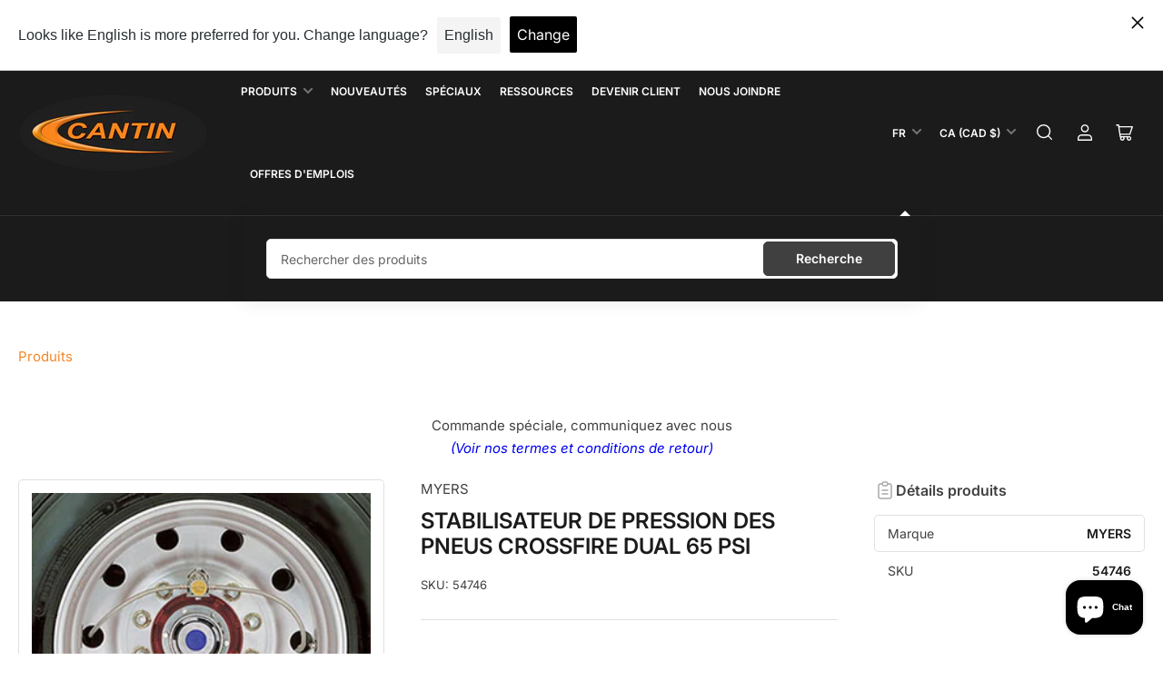

--- FILE ---
content_type: text/html; charset=utf-8
request_url: https://cantindistribution.com/products/egaliseur-de-pression-des-pneus-crossfire-dual-65-psi
body_size: 59273
content:
<!doctype html>
<html class="no-js" lang="fr">
<head>
	<meta charset="utf-8">

	<title>
		STABILISATEUR DE PRESSION DES PNEUS CROSSFIRE DUAL 65 PSI
 &ndash; Cantin Distribution Inc</title>

	
		<meta name="description" content="Le stabilisateur de pression des pneus CROSSFIRE Dual maximise la durée de vie des pneus La protection contre les fuites ne permettra pas à un pneu qui fuit de drainer l&#39;autre Gonflage à un seul point et l&#39;indicateur de pression visuel réduit le temps de maintenance. Comprend quatre supports de montage. Convient à un g">
	

	


<meta property="og:site_name" content="Cantin Distribution Inc">
<meta property="og:url" content="https://cantindistribution.com/products/egaliseur-de-pression-des-pneus-crossfire-dual-65-psi">
<meta property="og:title" content="STABILISATEUR DE PRESSION DES PNEUS CROSSFIRE DUAL 65 PSI">
<meta property="og:type" content="product">
<meta property="og:description" content="Le stabilisateur de pression des pneus CROSSFIRE Dual maximise la durée de vie des pneus La protection contre les fuites ne permettra pas à un pneu qui fuit de drainer l&#39;autre Gonflage à un seul point et l&#39;indicateur de pression visuel réduit le temps de maintenance. Comprend quatre supports de montage. Convient à un g"><meta property="og:image" content="http://cantindistribution.com/cdn/shop/products/Screenshot2022-10-20at13-51-11DualTireEqualizer65PSI.png?v=1666288380">
	<meta property="og:image:secure_url" content="https://cantindistribution.com/cdn/shop/products/Screenshot2022-10-20at13-51-11DualTireEqualizer65PSI.png?v=1666288380">
	<meta property="og:image:width" content="293">
	<meta property="og:image:height" content="266"><meta property="og:price:amount" content="145.83">
	<meta property="og:price:currency" content="CAD"><meta name="twitter:card" content="summary_large_image">
<meta name="twitter:title" content="STABILISATEUR DE PRESSION DES PNEUS CROSSFIRE DUAL 65 PSI">
<meta name="twitter:description" content="Le stabilisateur de pression des pneus CROSSFIRE Dual maximise la durée de vie des pneus La protection contre les fuites ne permettra pas à un pneu qui fuit de drainer l&#39;autre Gonflage à un seul point et l&#39;indicateur de pression visuel réduit le temps de maintenance. Comprend quatre supports de montage. Convient à un g">


	<meta name="viewport" content="width=device-width, initial-scale=1">
	<link rel="canonical" href="https://cantindistribution.com/products/egaliseur-de-pression-des-pneus-crossfire-dual-65-psi">

	<link rel="preconnect" href="//cdn.shopify.com" crossorigin>

	
		<link rel="preconnect" href="//fonts.shopifycdn.com" crossorigin>
	

	
	
		<link rel="preload" as="font" href="//cantindistribution.com/cdn/fonts/inter/inter_n4.b2a3f24c19b4de56e8871f609e73ca7f6d2e2bb9.woff2" type="font/woff2" crossorigin>
	
	
		<link rel="preload" as="font" href="//cantindistribution.com/cdn/fonts/inter/inter_n6.771af0474a71b3797eb38f3487d6fb79d43b6877.woff2" type="font/woff2" crossorigin>
	
	

	



<style data-shopify>
	@font-face {
  font-family: Inter;
  font-weight: 400;
  font-style: normal;
  font-display: swap;
  src: url("//cantindistribution.com/cdn/fonts/inter/inter_n4.b2a3f24c19b4de56e8871f609e73ca7f6d2e2bb9.woff2") format("woff2"),
       url("//cantindistribution.com/cdn/fonts/inter/inter_n4.af8052d517e0c9ffac7b814872cecc27ae1fa132.woff") format("woff");
}

	@font-face {
  font-family: Inter;
  font-weight: 700;
  font-style: normal;
  font-display: swap;
  src: url("//cantindistribution.com/cdn/fonts/inter/inter_n7.02711e6b374660cfc7915d1afc1c204e633421e4.woff2") format("woff2"),
       url("//cantindistribution.com/cdn/fonts/inter/inter_n7.6dab87426f6b8813070abd79972ceaf2f8d3b012.woff") format("woff");
}

	@font-face {
  font-family: Inter;
  font-weight: 400;
  font-style: italic;
  font-display: swap;
  src: url("//cantindistribution.com/cdn/fonts/inter/inter_i4.feae1981dda792ab80d117249d9c7e0f1017e5b3.woff2") format("woff2"),
       url("//cantindistribution.com/cdn/fonts/inter/inter_i4.62773b7113d5e5f02c71486623cf828884c85c6e.woff") format("woff");
}

	@font-face {
  font-family: Inter;
  font-weight: 700;
  font-style: italic;
  font-display: swap;
  src: url("//cantindistribution.com/cdn/fonts/inter/inter_i7.b377bcd4cc0f160622a22d638ae7e2cd9b86ea4c.woff2") format("woff2"),
       url("//cantindistribution.com/cdn/fonts/inter/inter_i7.7c69a6a34e3bb44fcf6f975857e13b9a9b25beb4.woff") format("woff");
}

	@font-face {
  font-family: Inter;
  font-weight: 600;
  font-style: normal;
  font-display: swap;
  src: url("//cantindistribution.com/cdn/fonts/inter/inter_n6.771af0474a71b3797eb38f3487d6fb79d43b6877.woff2") format("woff2"),
       url("//cantindistribution.com/cdn/fonts/inter/inter_n6.88c903d8f9e157d48b73b7777d0642925bcecde7.woff") format("woff");
}

	@font-face {
  font-family: Inter;
  font-weight: 700;
  font-style: normal;
  font-display: swap;
  src: url("//cantindistribution.com/cdn/fonts/inter/inter_n7.02711e6b374660cfc7915d1afc1c204e633421e4.woff2") format("woff2"),
       url("//cantindistribution.com/cdn/fonts/inter/inter_n7.6dab87426f6b8813070abd79972ceaf2f8d3b012.woff") format("woff");
}

	@font-face {
  font-family: Inter;
  font-weight: 600;
  font-style: italic;
  font-display: swap;
  src: url("//cantindistribution.com/cdn/fonts/inter/inter_i6.3bbe0fe1c7ee4f282f9c2e296f3e4401a48cbe19.woff2") format("woff2"),
       url("//cantindistribution.com/cdn/fonts/inter/inter_i6.8bea21f57a10d5416ddf685e2c91682ec237876d.woff") format("woff");
}

	@font-face {
  font-family: Inter;
  font-weight: 700;
  font-style: italic;
  font-display: swap;
  src: url("//cantindistribution.com/cdn/fonts/inter/inter_i7.b377bcd4cc0f160622a22d638ae7e2cd9b86ea4c.woff2") format("woff2"),
       url("//cantindistribution.com/cdn/fonts/inter/inter_i7.7c69a6a34e3bb44fcf6f975857e13b9a9b25beb4.woff") format("woff");
}

@font-face {
  font-family: Inter;
  font-weight: 600;
  font-style: normal;
  font-display: swap;
  src: url("//cantindistribution.com/cdn/fonts/inter/inter_n6.771af0474a71b3797eb38f3487d6fb79d43b6877.woff2") format("woff2"),
       url("//cantindistribution.com/cdn/fonts/inter/inter_n6.88c903d8f9e157d48b73b7777d0642925bcecde7.woff") format("woff");
}

:root {
		--page-width: 158rem;
		--spacing-base-1: 2rem;

		--grid-desktop-horizontal-spacing: 16px;
		--grid-desktop-vertical-spacing: 16px;
		--grid-mobile-horizontal-spacing: 10px;
		--grid-mobile-vertical-spacing: 10px;

		--border-radius-base: 5px;
		--buttons-radius: 5px;
		--inputs-radius: 5px;
		--inputs-border-width: 1px;
		--inputs-border-opacity: .2;

		--color-base-white: #fff;
		--color-product-review-star: #FFB800;
		--color-base-text: 64, 64, 64;
		--color-base-text-alt: 27, 27, 27;
		--color-base-border: 225, 225, 225;
		--color-base-background-1: 255, 255, 255;
		--color-base-background-2: 255, 255, 255;
		--color-base-accent-1: 246, 134, 36;
		--color-base-accent-1-text: 255, 255, 255;
		--color-base-accent-2: 27, 27, 27;
		--color-base-accent-2-text: 255, 255, 255;
		--color-base-accent-3: 27, 27, 27;
		--color-base-accent-3-text: 255, 255, 255;
		--color-button-disabled: #e1e1e1;
		--color-card-border: 225, 225, 225;

		
		--color-buttons-primary-background: 64, 64, 64;
		
		
		--color-buttons-primary-text: 255, 255, 255;
		
		
		--color-buttons-secondary-background: 64, 64, 64;
		
		
		--color-buttons-secondary-text: 255, 255, 255;
		

		--color-sale: rgba(206, 51, 60, 1.0);
		--color-sale-background: #f1c3c6;
		--color-error: rgba(188, 34, 34, 1.0);
		--color-error-background: #fcecec;
		--color-success: rgba(26, 127, 36, 1.0);
		--color-success-background: #eefcef;
		--color-warning: rgba(189, 107, 27, 1.0);
		--color-warning-background: #f8e1cb;
		--color-preorder: rgba(11, 108, 255, 1.0);
		--color-preorder-background: #d2e4ff;
		--color-price: 27, 27, 27, 1.0;
		--color-price-discounted: 64, 64, 64, 1.0;

		--font-body-family: Inter, sans-serif;
		--font-body-style: normal;
		--font-body-weight: 400;
		--font-bolder-weight: 600;

		--font-heading-family: Inter, sans-serif;
		--font-heading-style: normal;
		--font-heading-weight: 600;

		--font-body-scale: 1.0;
		--font-heading-scale: 1.0;
		--font-product-price-scale: 1.2;
		--font-product-price-grid-scale: 1.2;

		--font-buttons-family: Inter,sans-serif;
	}
</style>


	<link href="//cantindistribution.com/cdn/shop/t/100/assets/base.css?v=126489478473390045491759344246" rel="stylesheet" type="text/css" media="all" />

	<script src="//cantindistribution.com/cdn/shop/t/100/assets/pubsub.js?v=87906591514992538941710481848" defer="defer"></script>
	<script src="//cantindistribution.com/cdn/shop/t/100/assets/scripts.js?v=170718337366253732091727456573" defer="defer"></script>

	
		<link rel="icon" type="image/png" href="//cantindistribution.com/cdn/shop/files/Logo_Cantin_Distribution-notxt.png?crop=center&height=32&v=1719586780&width=32">
	

	<script>window.performance && window.performance.mark && window.performance.mark('shopify.content_for_header.start');</script><meta name="facebook-domain-verification" content="rcsrcjr0trl4eubn9kgoook1wzni3s">
<meta name="facebook-domain-verification" content="l8uusql2ofbdjtrxkkhrg09n1gdfk7">
<meta name="google-site-verification" content="-b3aPkt6vWGt01N8_3TWCj8sxl3B9-sBYM2jqqT_afw">
<meta id="shopify-digital-wallet" name="shopify-digital-wallet" content="/41430089881/digital_wallets/dialog">
<meta name="shopify-checkout-api-token" content="80099b754730aeb947cdced41caefe73">
<meta id="in-context-paypal-metadata" data-shop-id="41430089881" data-venmo-supported="false" data-environment="production" data-locale="fr_FR" data-paypal-v4="true" data-currency="CAD">
<link rel="alternate" hreflang="x-default" href="https://cantindistribution.com/products/egaliseur-de-pression-des-pneus-crossfire-dual-65-psi">
<link rel="alternate" hreflang="fr" href="https://cantindistribution.com/products/egaliseur-de-pression-des-pneus-crossfire-dual-65-psi">
<link rel="alternate" hreflang="en" href="https://cantindistribution.com/en/products/egaliseur-de-pression-des-pneus-crossfire-dual-65-psi">
<link rel="alternate" type="application/json+oembed" href="https://cantindistribution.com/products/egaliseur-de-pression-des-pneus-crossfire-dual-65-psi.oembed">
<script async="async" src="/checkouts/internal/preloads.js?locale=fr-CA"></script>
<link rel="preconnect" href="https://shop.app" crossorigin="anonymous">
<script async="async" src="https://shop.app/checkouts/internal/preloads.js?locale=fr-CA&shop_id=41430089881" crossorigin="anonymous"></script>
<script id="shopify-features" type="application/json">{"accessToken":"80099b754730aeb947cdced41caefe73","betas":["rich-media-storefront-analytics"],"domain":"cantindistribution.com","predictiveSearch":true,"shopId":41430089881,"locale":"fr"}</script>
<script>var Shopify = Shopify || {};
Shopify.shop = "cantin-distribution-inc.myshopify.com";
Shopify.locale = "fr";
Shopify.currency = {"active":"CAD","rate":"1.0"};
Shopify.country = "CA";
Shopify.theme = {"name":"F2024 MAIN UPDATE - SalesTeamSupport-WPD","id":138311958762,"schema_name":"Maranello","schema_version":"1.5.0","theme_store_id":2186,"role":"main"};
Shopify.theme.handle = "null";
Shopify.theme.style = {"id":null,"handle":null};
Shopify.cdnHost = "cantindistribution.com/cdn";
Shopify.routes = Shopify.routes || {};
Shopify.routes.root = "/";</script>
<script type="module">!function(o){(o.Shopify=o.Shopify||{}).modules=!0}(window);</script>
<script>!function(o){function n(){var o=[];function n(){o.push(Array.prototype.slice.apply(arguments))}return n.q=o,n}var t=o.Shopify=o.Shopify||{};t.loadFeatures=n(),t.autoloadFeatures=n()}(window);</script>
<script>
  window.ShopifyPay = window.ShopifyPay || {};
  window.ShopifyPay.apiHost = "shop.app\/pay";
  window.ShopifyPay.redirectState = null;
</script>
<script id="shop-js-analytics" type="application/json">{"pageType":"product"}</script>
<script defer="defer" async type="module" src="//cantindistribution.com/cdn/shopifycloud/shop-js/modules/v2/client.init-shop-cart-sync_BcDpqI9l.fr.esm.js"></script>
<script defer="defer" async type="module" src="//cantindistribution.com/cdn/shopifycloud/shop-js/modules/v2/chunk.common_a1Rf5Dlz.esm.js"></script>
<script defer="defer" async type="module" src="//cantindistribution.com/cdn/shopifycloud/shop-js/modules/v2/chunk.modal_Djra7sW9.esm.js"></script>
<script type="module">
  await import("//cantindistribution.com/cdn/shopifycloud/shop-js/modules/v2/client.init-shop-cart-sync_BcDpqI9l.fr.esm.js");
await import("//cantindistribution.com/cdn/shopifycloud/shop-js/modules/v2/chunk.common_a1Rf5Dlz.esm.js");
await import("//cantindistribution.com/cdn/shopifycloud/shop-js/modules/v2/chunk.modal_Djra7sW9.esm.js");

  window.Shopify.SignInWithShop?.initShopCartSync?.({"fedCMEnabled":true,"windoidEnabled":true});

</script>
<script defer="defer" async type="module" src="//cantindistribution.com/cdn/shopifycloud/shop-js/modules/v2/client.payment-terms_BQYK7nq4.fr.esm.js"></script>
<script defer="defer" async type="module" src="//cantindistribution.com/cdn/shopifycloud/shop-js/modules/v2/chunk.common_a1Rf5Dlz.esm.js"></script>
<script defer="defer" async type="module" src="//cantindistribution.com/cdn/shopifycloud/shop-js/modules/v2/chunk.modal_Djra7sW9.esm.js"></script>
<script type="module">
  await import("//cantindistribution.com/cdn/shopifycloud/shop-js/modules/v2/client.payment-terms_BQYK7nq4.fr.esm.js");
await import("//cantindistribution.com/cdn/shopifycloud/shop-js/modules/v2/chunk.common_a1Rf5Dlz.esm.js");
await import("//cantindistribution.com/cdn/shopifycloud/shop-js/modules/v2/chunk.modal_Djra7sW9.esm.js");

  
</script>
<script>
  window.Shopify = window.Shopify || {};
  if (!window.Shopify.featureAssets) window.Shopify.featureAssets = {};
  window.Shopify.featureAssets['shop-js'] = {"shop-cart-sync":["modules/v2/client.shop-cart-sync_BLrx53Hf.fr.esm.js","modules/v2/chunk.common_a1Rf5Dlz.esm.js","modules/v2/chunk.modal_Djra7sW9.esm.js"],"init-fed-cm":["modules/v2/client.init-fed-cm_C8SUwJ8U.fr.esm.js","modules/v2/chunk.common_a1Rf5Dlz.esm.js","modules/v2/chunk.modal_Djra7sW9.esm.js"],"shop-cash-offers":["modules/v2/client.shop-cash-offers_BBp_MjBM.fr.esm.js","modules/v2/chunk.common_a1Rf5Dlz.esm.js","modules/v2/chunk.modal_Djra7sW9.esm.js"],"shop-login-button":["modules/v2/client.shop-login-button_Dw6kG_iO.fr.esm.js","modules/v2/chunk.common_a1Rf5Dlz.esm.js","modules/v2/chunk.modal_Djra7sW9.esm.js"],"pay-button":["modules/v2/client.pay-button_BJDaAh68.fr.esm.js","modules/v2/chunk.common_a1Rf5Dlz.esm.js","modules/v2/chunk.modal_Djra7sW9.esm.js"],"shop-button":["modules/v2/client.shop-button_DBWL94V3.fr.esm.js","modules/v2/chunk.common_a1Rf5Dlz.esm.js","modules/v2/chunk.modal_Djra7sW9.esm.js"],"avatar":["modules/v2/client.avatar_BTnouDA3.fr.esm.js"],"init-windoid":["modules/v2/client.init-windoid_77FSIiws.fr.esm.js","modules/v2/chunk.common_a1Rf5Dlz.esm.js","modules/v2/chunk.modal_Djra7sW9.esm.js"],"init-shop-for-new-customer-accounts":["modules/v2/client.init-shop-for-new-customer-accounts_QoC3RJm9.fr.esm.js","modules/v2/client.shop-login-button_Dw6kG_iO.fr.esm.js","modules/v2/chunk.common_a1Rf5Dlz.esm.js","modules/v2/chunk.modal_Djra7sW9.esm.js"],"init-shop-email-lookup-coordinator":["modules/v2/client.init-shop-email-lookup-coordinator_D4ioGzPw.fr.esm.js","modules/v2/chunk.common_a1Rf5Dlz.esm.js","modules/v2/chunk.modal_Djra7sW9.esm.js"],"init-shop-cart-sync":["modules/v2/client.init-shop-cart-sync_BcDpqI9l.fr.esm.js","modules/v2/chunk.common_a1Rf5Dlz.esm.js","modules/v2/chunk.modal_Djra7sW9.esm.js"],"shop-toast-manager":["modules/v2/client.shop-toast-manager_B-eIbpHW.fr.esm.js","modules/v2/chunk.common_a1Rf5Dlz.esm.js","modules/v2/chunk.modal_Djra7sW9.esm.js"],"init-customer-accounts":["modules/v2/client.init-customer-accounts_BcBSUbIK.fr.esm.js","modules/v2/client.shop-login-button_Dw6kG_iO.fr.esm.js","modules/v2/chunk.common_a1Rf5Dlz.esm.js","modules/v2/chunk.modal_Djra7sW9.esm.js"],"init-customer-accounts-sign-up":["modules/v2/client.init-customer-accounts-sign-up_DvG__VHD.fr.esm.js","modules/v2/client.shop-login-button_Dw6kG_iO.fr.esm.js","modules/v2/chunk.common_a1Rf5Dlz.esm.js","modules/v2/chunk.modal_Djra7sW9.esm.js"],"shop-follow-button":["modules/v2/client.shop-follow-button_Dnx6fDH9.fr.esm.js","modules/v2/chunk.common_a1Rf5Dlz.esm.js","modules/v2/chunk.modal_Djra7sW9.esm.js"],"checkout-modal":["modules/v2/client.checkout-modal_BDH3MUqJ.fr.esm.js","modules/v2/chunk.common_a1Rf5Dlz.esm.js","modules/v2/chunk.modal_Djra7sW9.esm.js"],"shop-login":["modules/v2/client.shop-login_CV9Paj8R.fr.esm.js","modules/v2/chunk.common_a1Rf5Dlz.esm.js","modules/v2/chunk.modal_Djra7sW9.esm.js"],"lead-capture":["modules/v2/client.lead-capture_DGQOTB4e.fr.esm.js","modules/v2/chunk.common_a1Rf5Dlz.esm.js","modules/v2/chunk.modal_Djra7sW9.esm.js"],"payment-terms":["modules/v2/client.payment-terms_BQYK7nq4.fr.esm.js","modules/v2/chunk.common_a1Rf5Dlz.esm.js","modules/v2/chunk.modal_Djra7sW9.esm.js"]};
</script>
<script>(function() {
  var isLoaded = false;
  function asyncLoad() {
    if (isLoaded) return;
    isLoaded = true;
    var urls = ["https:\/\/formbuilder.hulkapps.com\/skeletopapp.js?shop=cantin-distribution-inc.myshopify.com","https:\/\/giftbox.ds-cdn.com\/static\/main.js?shop=cantin-distribution-inc.myshopify.com","\/\/searchserverapi1.com\/widgets\/shopify\/init.js?a=2K2c6a5q3c\u0026shop=cantin-distribution-inc.myshopify.com"];
    for (var i = 0; i < urls.length; i++) {
      var s = document.createElement('script');
      s.type = 'text/javascript';
      s.async = true;
      s.src = urls[i];
      var x = document.getElementsByTagName('script')[0];
      x.parentNode.insertBefore(s, x);
    }
  };
  if(window.attachEvent) {
    window.attachEvent('onload', asyncLoad);
  } else {
    window.addEventListener('load', asyncLoad, false);
  }
})();</script>
<script id="__st">var __st={"a":41430089881,"offset":-18000,"reqid":"2c49ae67-4e5f-40d1-9286-89bf22b30238-1769242443","pageurl":"cantindistribution.com\/products\/egaliseur-de-pression-des-pneus-crossfire-dual-65-psi","u":"38958cb36ae7","p":"product","rtyp":"product","rid":7968842612970};</script>
<script>window.ShopifyPaypalV4VisibilityTracking = true;</script>
<script id="captcha-bootstrap">!function(){'use strict';const t='contact',e='account',n='new_comment',o=[[t,t],['blogs',n],['comments',n],[t,'customer']],c=[[e,'customer_login'],[e,'guest_login'],[e,'recover_customer_password'],[e,'create_customer']],r=t=>t.map((([t,e])=>`form[action*='/${t}']:not([data-nocaptcha='true']) input[name='form_type'][value='${e}']`)).join(','),a=t=>()=>t?[...document.querySelectorAll(t)].map((t=>t.form)):[];function s(){const t=[...o],e=r(t);return a(e)}const i='password',u='form_key',d=['recaptcha-v3-token','g-recaptcha-response','h-captcha-response',i],f=()=>{try{return window.sessionStorage}catch{return}},m='__shopify_v',_=t=>t.elements[u];function p(t,e,n=!1){try{const o=window.sessionStorage,c=JSON.parse(o.getItem(e)),{data:r}=function(t){const{data:e,action:n}=t;return t[m]||n?{data:e,action:n}:{data:t,action:n}}(c);for(const[e,n]of Object.entries(r))t.elements[e]&&(t.elements[e].value=n);n&&o.removeItem(e)}catch(o){console.error('form repopulation failed',{error:o})}}const l='form_type',E='cptcha';function T(t){t.dataset[E]=!0}const w=window,h=w.document,L='Shopify',v='ce_forms',y='captcha';let A=!1;((t,e)=>{const n=(g='f06e6c50-85a8-45c8-87d0-21a2b65856fe',I='https://cdn.shopify.com/shopifycloud/storefront-forms-hcaptcha/ce_storefront_forms_captcha_hcaptcha.v1.5.2.iife.js',D={infoText:'Protégé par hCaptcha',privacyText:'Confidentialité',termsText:'Conditions'},(t,e,n)=>{const o=w[L][v],c=o.bindForm;if(c)return c(t,g,e,D).then(n);var r;o.q.push([[t,g,e,D],n]),r=I,A||(h.body.append(Object.assign(h.createElement('script'),{id:'captcha-provider',async:!0,src:r})),A=!0)});var g,I,D;w[L]=w[L]||{},w[L][v]=w[L][v]||{},w[L][v].q=[],w[L][y]=w[L][y]||{},w[L][y].protect=function(t,e){n(t,void 0,e),T(t)},Object.freeze(w[L][y]),function(t,e,n,w,h,L){const[v,y,A,g]=function(t,e,n){const i=e?o:[],u=t?c:[],d=[...i,...u],f=r(d),m=r(i),_=r(d.filter((([t,e])=>n.includes(e))));return[a(f),a(m),a(_),s()]}(w,h,L),I=t=>{const e=t.target;return e instanceof HTMLFormElement?e:e&&e.form},D=t=>v().includes(t);t.addEventListener('submit',(t=>{const e=I(t);if(!e)return;const n=D(e)&&!e.dataset.hcaptchaBound&&!e.dataset.recaptchaBound,o=_(e),c=g().includes(e)&&(!o||!o.value);(n||c)&&t.preventDefault(),c&&!n&&(function(t){try{if(!f())return;!function(t){const e=f();if(!e)return;const n=_(t);if(!n)return;const o=n.value;o&&e.removeItem(o)}(t);const e=Array.from(Array(32),(()=>Math.random().toString(36)[2])).join('');!function(t,e){_(t)||t.append(Object.assign(document.createElement('input'),{type:'hidden',name:u})),t.elements[u].value=e}(t,e),function(t,e){const n=f();if(!n)return;const o=[...t.querySelectorAll(`input[type='${i}']`)].map((({name:t})=>t)),c=[...d,...o],r={};for(const[a,s]of new FormData(t).entries())c.includes(a)||(r[a]=s);n.setItem(e,JSON.stringify({[m]:1,action:t.action,data:r}))}(t,e)}catch(e){console.error('failed to persist form',e)}}(e),e.submit())}));const S=(t,e)=>{t&&!t.dataset[E]&&(n(t,e.some((e=>e===t))),T(t))};for(const o of['focusin','change'])t.addEventListener(o,(t=>{const e=I(t);D(e)&&S(e,y())}));const B=e.get('form_key'),M=e.get(l),P=B&&M;t.addEventListener('DOMContentLoaded',(()=>{const t=y();if(P)for(const e of t)e.elements[l].value===M&&p(e,B);[...new Set([...A(),...v().filter((t=>'true'===t.dataset.shopifyCaptcha))])].forEach((e=>S(e,t)))}))}(h,new URLSearchParams(w.location.search),n,t,e,['guest_login'])})(!0,!0)}();</script>
<script integrity="sha256-4kQ18oKyAcykRKYeNunJcIwy7WH5gtpwJnB7kiuLZ1E=" data-source-attribution="shopify.loadfeatures" defer="defer" src="//cantindistribution.com/cdn/shopifycloud/storefront/assets/storefront/load_feature-a0a9edcb.js" crossorigin="anonymous"></script>
<script crossorigin="anonymous" defer="defer" src="//cantindistribution.com/cdn/shopifycloud/storefront/assets/shopify_pay/storefront-65b4c6d7.js?v=20250812"></script>
<script data-source-attribution="shopify.dynamic_checkout.dynamic.init">var Shopify=Shopify||{};Shopify.PaymentButton=Shopify.PaymentButton||{isStorefrontPortableWallets:!0,init:function(){window.Shopify.PaymentButton.init=function(){};var t=document.createElement("script");t.src="https://cantindistribution.com/cdn/shopifycloud/portable-wallets/latest/portable-wallets.fr.js",t.type="module",document.head.appendChild(t)}};
</script>
<script data-source-attribution="shopify.dynamic_checkout.buyer_consent">
  function portableWalletsHideBuyerConsent(e){var t=document.getElementById("shopify-buyer-consent"),n=document.getElementById("shopify-subscription-policy-button");t&&n&&(t.classList.add("hidden"),t.setAttribute("aria-hidden","true"),n.removeEventListener("click",e))}function portableWalletsShowBuyerConsent(e){var t=document.getElementById("shopify-buyer-consent"),n=document.getElementById("shopify-subscription-policy-button");t&&n&&(t.classList.remove("hidden"),t.removeAttribute("aria-hidden"),n.addEventListener("click",e))}window.Shopify?.PaymentButton&&(window.Shopify.PaymentButton.hideBuyerConsent=portableWalletsHideBuyerConsent,window.Shopify.PaymentButton.showBuyerConsent=portableWalletsShowBuyerConsent);
</script>
<script data-source-attribution="shopify.dynamic_checkout.cart.bootstrap">document.addEventListener("DOMContentLoaded",(function(){function t(){return document.querySelector("shopify-accelerated-checkout-cart, shopify-accelerated-checkout")}if(t())Shopify.PaymentButton.init();else{new MutationObserver((function(e,n){t()&&(Shopify.PaymentButton.init(),n.disconnect())})).observe(document.body,{childList:!0,subtree:!0})}}));
</script>
<link id="shopify-accelerated-checkout-styles" rel="stylesheet" media="screen" href="https://cantindistribution.com/cdn/shopifycloud/portable-wallets/latest/accelerated-checkout-backwards-compat.css" crossorigin="anonymous">
<style id="shopify-accelerated-checkout-cart">
        #shopify-buyer-consent {
  margin-top: 1em;
  display: inline-block;
  width: 100%;
}

#shopify-buyer-consent.hidden {
  display: none;
}

#shopify-subscription-policy-button {
  background: none;
  border: none;
  padding: 0;
  text-decoration: underline;
  font-size: inherit;
  cursor: pointer;
}

#shopify-subscription-policy-button::before {
  box-shadow: none;
}

      </style>

<script>window.performance && window.performance.mark && window.performance.mark('shopify.content_for_header.end');</script>

	<script>
		document.documentElement.className = document.documentElement.className.replace('no-js', 'js');
		if (Shopify.designMode) {
			document.documentElement.classList.add('shopify-design-mode');
		}
	</script>
  <script src="https://ajax.googleapis.com/ajax/libs/jquery/3.5.1/jquery.min.js" defer="defer"></script>
<!-- BEGIN app block: shopify://apps/minmaxify-order-limits/blocks/app-embed-block/3acfba32-89f3-4377-ae20-cbb9abc48475 --><script type="text/javascript" src="https://limits.minmaxify.com/cantin-distribution-inc.myshopify.com?v=139a&r=20251112183013"></script>

<!-- END app block --><!-- BEGIN app block: shopify://apps/langshop/blocks/sdk/84899e01-2b29-42af-99d6-46d16daa2111 --><!-- BEGIN app snippet: config --><script type="text/javascript">
    /** Workaround for backward compatibility with old versions of localized themes */
    if (window.LangShopConfig && window.LangShopConfig.themeDynamics && window.LangShopConfig.themeDynamics.length) {
        themeDynamics = window.LangShopConfig.themeDynamics;
    } else {
        themeDynamics = [];
    }

    window.LangShopConfig = {
    "currentLanguage": "fr",
    "currentCurrency": "cad",
    "currentCountry": "CA",
    "shopifyLocales": [{"code":"fr","name":"français","endonym_name":"français","rootUrl":"\/"},{"code":"en","name":"anglais","endonym_name":"English","rootUrl":"\/en"}    ],
    "shopifyCountries": [{"code":"CA","name":"Canada", "currency":"CAD"},{"code":"US","name":"États-Unis", "currency":"USD"}    ],
    "shopifyCurrencies": ["CAD","USD"],
    "originalLanguage": {"code":"fr","alias":null,"title":"French","icon":null,"published":true,"active":false},
    "targetLanguages": [{"code":"en","alias":null,"title":"English","icon":null,"published":true,"active":true}],
    "languagesSwitchers": [{"id":66534313,"title":null,"type":"dropdown","status":"disabled","display":"all","position":"bottom-right","offset":"10px","shortTitles":false,"isolateStyles":true,"icons":"rounded","sprite":"flags","defaultStyles":true,"devices":{"mobile":{"visible":true,"minWidth":null,"maxWidth":{"value":480,"dimension":"px"}},"tablet":{"visible":true,"minWidth":{"value":481,"dimension":"px"},"maxWidth":{"value":1023,"dimension":"px"}},"desktop":{"visible":true,"minWidth":{"value":1024,"dimension":"px"},"maxWidth":null}},"styles":{"dropdown":{"activeContainer":{"padding":{"top":{"value":8,"dimension":"px"},"right":{"value":10,"dimension":"px"},"bottom":{"value":8,"dimension":"px"},"left":{"value":10,"dimension":"px"}},"background":"rgba(255,255,255,.95)","borderRadius":{"topLeft":{"value":0,"dimension":"px"},"topRight":{"value":0,"dimension":"px"},"bottomLeft":{"value":0,"dimension":"px"},"bottomRight":{"value":0,"dimension":"px"}},"borderTop":{"color":"rgba(224, 224, 224, 1)","style":"solid","width":{"value":1,"dimension":"px"}},"borderRight":{"color":"rgba(224, 224, 224, 1)","style":"solid","width":{"value":1,"dimension":"px"}},"borderBottom":{"color":"rgba(224, 224, 224, 1)","style":"solid","width":{"value":1,"dimension":"px"}},"borderLeft":{"color":"rgba(224, 224, 224, 1)","style":"solid","width":{"value":1,"dimension":"px"}}},"activeContainerHovered":null,"activeItem":{"fontSize":{"value":13,"dimension":"px"},"fontFamily":"Open Sans","color":"rgba(39, 46, 49, 1)"},"activeItemHovered":null,"activeItemIcon":{"offset":{"value":10,"dimension":"px"},"position":"left"},"dropdownContainer":{"animation":"sliding","background":"rgba(255,255,255,.95)","borderRadius":{"topLeft":{"value":0,"dimension":"px"},"topRight":{"value":0,"dimension":"px"},"bottomLeft":{"value":0,"dimension":"px"},"bottomRight":{"value":0,"dimension":"px"}},"borderTop":{"color":"rgba(224, 224, 224, 1)","style":"solid","width":{"value":1,"dimension":"px"}},"borderRight":{"color":"rgba(224, 224, 224, 1)","style":"solid","width":{"value":1,"dimension":"px"}},"borderBottom":{"color":"rgba(224, 224, 224, 1)","style":"solid","width":{"value":1,"dimension":"px"}},"borderLeft":{"color":"rgba(224, 224, 224, 1)","style":"solid","width":{"value":1,"dimension":"px"}},"padding":{"top":{"value":0,"dimension":"px"},"right":{"value":0,"dimension":"px"},"bottom":{"value":0,"dimension":"px"},"left":{"value":0,"dimension":"px"}}},"dropdownContainerHovered":null,"dropdownItem":{"padding":{"top":{"value":8,"dimension":"px"},"right":{"value":10,"dimension":"px"},"bottom":{"value":8,"dimension":"px"},"left":{"value":10,"dimension":"px"}},"fontSize":{"value":13,"dimension":"px"},"fontFamily":"Open Sans","color":"rgba(39, 46, 49, 1)"},"dropdownItemHovered":{"color":"rgba(27, 160, 227, 1)"},"dropdownItemIcon":{"position":"left","offset":{"value":10,"dimension":"px"}},"arrow":{"color":"rgba(39, 46, 49, 1)","position":"right","offset":{"value":20,"dimension":"px"},"size":{"value":6,"dimension":"px"}}},"inline":{"container":{"background":"rgba(255,255,255,.95)","borderRadius":{"topLeft":{"value":4,"dimension":"px"},"topRight":{"value":4,"dimension":"px"},"bottomLeft":{"value":4,"dimension":"px"},"bottomRight":{"value":4,"dimension":"px"}},"borderTop":{"color":"rgba(224, 224, 224, 1)","style":"solid","width":{"value":1,"dimension":"px"}},"borderRight":{"color":"rgba(224, 224, 224, 1)","style":"solid","width":{"value":1,"dimension":"px"}},"borderBottom":{"color":"rgba(224, 224, 224, 1)","style":"solid","width":{"value":1,"dimension":"px"}},"borderLeft":{"color":"rgba(224, 224, 224, 1)","style":"solid","width":{"value":1,"dimension":"px"}}},"containerHovered":null,"item":{"background":"transparent","padding":{"top":{"value":8,"dimension":"px"},"right":{"value":10,"dimension":"px"},"bottom":{"value":8,"dimension":"px"},"left":{"value":10,"dimension":"px"}},"fontSize":{"value":13,"dimension":"px"},"fontFamily":"Open Sans","color":"rgba(39, 46, 49, 1)"},"itemHovered":{"background":"rgba(245, 245, 245, 1)","color":"rgba(39, 46, 49, 1)"},"itemActive":{"background":"rgba(245, 245, 245, 1)","color":"rgba(27, 160, 227, 1)"},"itemIcon":{"position":"left","offset":{"value":10,"dimension":"px"}}},"ios":{"activeContainer":{"padding":{"top":{"value":0,"dimension":"px"},"right":{"value":0,"dimension":"px"},"bottom":{"value":0,"dimension":"px"},"left":{"value":0,"dimension":"px"}},"background":"rgba(255,255,255,.95)","borderRadius":{"topLeft":{"value":0,"dimension":"px"},"topRight":{"value":0,"dimension":"px"},"bottomLeft":{"value":0,"dimension":"px"},"bottomRight":{"value":0,"dimension":"px"}},"borderTop":{"color":"rgba(224, 224, 224, 1)","style":"solid","width":{"value":1,"dimension":"px"}},"borderRight":{"color":"rgba(224, 224, 224, 1)","style":"solid","width":{"value":1,"dimension":"px"}},"borderBottom":{"color":"rgba(224, 224, 224, 1)","style":"solid","width":{"value":1,"dimension":"px"}},"borderLeft":{"color":"rgba(224, 224, 224, 1)","style":"solid","width":{"value":1,"dimension":"px"}}},"activeContainerHovered":null,"activeItem":{"fontSize":{"value":13,"dimension":"px"},"fontFamily":"Open Sans","color":"rgba(39, 46, 49, 1)","padding":{"top":{"value":8,"dimension":"px"},"right":{"value":10,"dimension":"px"},"bottom":{"value":8,"dimension":"px"},"left":{"value":10,"dimension":"px"}}},"activeItemHovered":null,"activeItemIcon":{"position":"left","offset":{"value":10,"dimension":"px"}},"modalOverlay":{"background":"rgba(0, 0, 0, 0.7)"},"wheelButtonsContainer":{"background":"rgba(255, 255, 255, 1)","padding":{"top":{"value":8,"dimension":"px"},"right":{"value":10,"dimension":"px"},"bottom":{"value":8,"dimension":"px"},"left":{"value":10,"dimension":"px"}},"borderTop":{"color":"rgba(224, 224, 224, 1)","style":"solid","width":{"value":0,"dimension":"px"}},"borderRight":{"color":"rgba(224, 224, 224, 1)","style":"solid","width":{"value":0,"dimension":"px"}},"borderBottom":{"color":"rgba(224, 224, 224, 1)","style":"solid","width":{"value":1,"dimension":"px"}},"borderLeft":{"color":"rgba(224, 224, 224, 1)","style":"solid","width":{"value":0,"dimension":"px"}}},"wheelCloseButton":{"fontSize":{"value":14,"dimension":"px"},"fontFamily":"Open Sans","color":"rgba(39, 46, 49, 1)","fontWeight":"bold"},"wheelCloseButtonHover":null,"wheelSubmitButton":{"fontSize":{"value":14,"dimension":"px"},"fontFamily":"Open Sans","color":"rgba(39, 46, 49, 1)","fontWeight":"bold"},"wheelSubmitButtonHover":null,"wheelPanelContainer":{"background":"rgba(255, 255, 255, 1)"},"wheelLine":{"borderTop":{"color":"rgba(224, 224, 224, 1)","style":"solid","width":{"value":1,"dimension":"px"}},"borderRight":{"color":"rgba(224, 224, 224, 1)","style":"solid","width":{"value":0,"dimension":"px"}},"borderBottom":{"color":"rgba(224, 224, 224, 1)","style":"solid","width":{"value":1,"dimension":"px"}},"borderLeft":{"color":"rgba(224, 224, 224, 1)","style":"solid","width":{"value":0,"dimension":"px"}}},"wheelItem":{"background":"transparent","padding":{"top":{"value":8,"dimension":"px"},"right":{"value":10,"dimension":"px"},"bottom":{"value":8,"dimension":"px"},"left":{"value":10,"dimension":"px"}},"fontSize":{"value":13,"dimension":"px"},"fontFamily":"Open Sans","color":"rgba(39, 46, 49, 1)","justifyContent":"flex-start"},"wheelItemIcon":{"position":"left","offset":{"value":10,"dimension":"px"}}},"modal":{"activeContainer":{"padding":{"top":{"value":0,"dimension":"px"},"right":{"value":0,"dimension":"px"},"bottom":{"value":0,"dimension":"px"},"left":{"value":0,"dimension":"px"}},"background":"rgba(255,255,255,.95)","borderRadius":{"topLeft":{"value":0,"dimension":"px"},"topRight":{"value":0,"dimension":"px"},"bottomLeft":{"value":0,"dimension":"px"},"bottomRight":{"value":0,"dimension":"px"}},"borderTop":{"color":"rgba(224, 224, 224, 1)","style":"solid","width":{"value":1,"dimension":"px"}},"borderRight":{"color":"rgba(224, 224, 224, 1)","style":"solid","width":{"value":1,"dimension":"px"}},"borderBottom":{"color":"rgba(224, 224, 224, 1)","style":"solid","width":{"value":1,"dimension":"px"}},"borderLeft":{"color":"rgba(224, 224, 224, 1)","style":"solid","width":{"value":1,"dimension":"px"}}},"activeContainerHovered":null,"activeItem":{"fontSize":{"value":13,"dimension":"px"},"fontFamily":"Open Sans","color":"rgba(39, 46, 49, 1)","padding":{"top":{"value":8,"dimension":"px"},"right":{"value":10,"dimension":"px"},"bottom":{"value":8,"dimension":"px"},"left":{"value":10,"dimension":"px"}}},"activeItemHovered":null,"activeItemIcon":{"position":"left","offset":{"value":10,"dimension":"px"}},"modalOverlay":{"background":"rgba(0, 0, 0, 0.7)"},"modalContent":{"animation":"sliding-down","background":"rgba(255, 255, 255, 1)","maxHeight":{"value":80,"dimension":"vh"},"maxWidth":{"value":80,"dimension":"vw"},"width":{"value":320,"dimension":"px"}},"modalContentHover":null,"modalItem":{"reverseElements":true,"fontSize":{"value":11,"dimension":"px"},"fontFamily":"Open Sans","color":"rgba(102, 102, 102, 1)","textTransform":"uppercase","fontWeight":"bold","justifyContent":"space-between","letterSpacing":{"value":3,"dimension":"px"},"padding":{"top":{"value":20,"dimension":"px"},"right":{"value":26,"dimension":"px"},"bottom":{"value":20,"dimension":"px"},"left":{"value":26,"dimension":"px"}}},"modalItemIcon":{"offset":{"value":20,"dimension":"px"}},"modalItemRadio":{"size":{"value":20,"dimension":"px"},"offset":{"value":20,"dimension":"px"},"color":"rgba(193, 202, 202, 1)"},"modalItemHovered":{"background":"rgba(255, 103, 99, 0.5)","color":"rgba(254, 236, 233, 1)"},"modalItemHoveredRadio":{"size":{"value":20,"dimension":"px"},"offset":{"value":20,"dimension":"px"},"color":"rgba(254, 236, 233, 1)"},"modalActiveItem":{"fontSize":{"value":15,"dimension":"px"},"color":"rgba(254, 236, 233, 1)","background":"rgba(255, 103, 99, 1)"},"modalActiveItemRadio":{"size":{"value":24,"dimension":"px"},"offset":{"value":18,"dimension":"px"},"color":"rgba(255, 255, 255, 1)"},"modalActiveItemHovered":null,"modalActiveItemHoveredRadio":null},"select":{"container":{"background":"rgba(255,255,255, 1)","borderRadius":{"topLeft":{"value":4,"dimension":"px"},"topRight":{"value":4,"dimension":"px"},"bottomLeft":{"value":4,"dimension":"px"},"bottomRight":{"value":4,"dimension":"px"}},"borderTop":{"color":"rgba(204, 204, 204, 1)","style":"solid","width":{"value":1,"dimension":"px"}},"borderRight":{"color":"rgba(204, 204, 204, 1)","style":"solid","width":{"value":1,"dimension":"px"}},"borderBottom":{"color":"rgba(204, 204, 204, 1)","style":"solid","width":{"value":1,"dimension":"px"}},"borderLeft":{"color":"rgba(204, 204, 204, 1)","style":"solid","width":{"value":1,"dimension":"px"}}},"text":{"padding":{"top":{"value":5,"dimension":"px"},"right":{"value":8,"dimension":"px"},"bottom":{"value":5,"dimension":"px"},"left":{"value":8,"dimension":"px"}},"fontSize":{"value":13,"dimension":"px"},"fontFamily":"Open Sans","color":"rgba(39, 46, 49, 1)"}}}}],
    "defaultCurrency": {"code":"cad","title":"Canadian Dollar","icon":null,"rate":1.2611,"formatWithCurrency":"${{amount}} CAD","formatWithoutCurrency":"${{amount}}"},
    "targetCurrencies": [],
    "currenciesSwitchers": [{"id":57864924,"title":null,"type":"dropdown","status":"admin-only","display":"all","position":"bottom-left","offset":"10px","shortTitles":false,"isolateStyles":true,"icons":"rounded","sprite":"flags","defaultStyles":true,"devices":{"mobile":{"visible":true,"minWidth":null,"maxWidth":{"value":480,"dimension":"px"}},"tablet":{"visible":true,"minWidth":{"value":481,"dimension":"px"},"maxWidth":{"value":1023,"dimension":"px"}},"desktop":{"visible":true,"minWidth":{"value":1024,"dimension":"px"},"maxWidth":null}},"styles":{"dropdown":{"activeContainer":{"padding":{"top":{"value":8,"dimension":"px"},"right":{"value":10,"dimension":"px"},"bottom":{"value":8,"dimension":"px"},"left":{"value":10,"dimension":"px"}},"background":"rgba(255,255,255,.95)","borderRadius":{"topLeft":{"value":0,"dimension":"px"},"topRight":{"value":0,"dimension":"px"},"bottomLeft":{"value":0,"dimension":"px"},"bottomRight":{"value":0,"dimension":"px"}},"borderTop":{"color":"rgba(224, 224, 224, 1)","style":"solid","width":{"value":1,"dimension":"px"}},"borderRight":{"color":"rgba(224, 224, 224, 1)","style":"solid","width":{"value":1,"dimension":"px"}},"borderBottom":{"color":"rgba(224, 224, 224, 1)","style":"solid","width":{"value":1,"dimension":"px"}},"borderLeft":{"color":"rgba(224, 224, 224, 1)","style":"solid","width":{"value":1,"dimension":"px"}}},"activeContainerHovered":null,"activeItem":{"fontSize":{"value":13,"dimension":"px"},"fontFamily":"Open Sans","color":"rgba(39, 46, 49, 1)"},"activeItemHovered":null,"activeItemIcon":{"offset":{"value":10,"dimension":"px"},"position":"left"},"dropdownContainer":{"animation":"sliding","background":"rgba(255,255,255,.95)","borderRadius":{"topLeft":{"value":0,"dimension":"px"},"topRight":{"value":0,"dimension":"px"},"bottomLeft":{"value":0,"dimension":"px"},"bottomRight":{"value":0,"dimension":"px"}},"borderTop":{"color":"rgba(224, 224, 224, 1)","style":"solid","width":{"value":1,"dimension":"px"}},"borderRight":{"color":"rgba(224, 224, 224, 1)","style":"solid","width":{"value":1,"dimension":"px"}},"borderBottom":{"color":"rgba(224, 224, 224, 1)","style":"solid","width":{"value":1,"dimension":"px"}},"borderLeft":{"color":"rgba(224, 224, 224, 1)","style":"solid","width":{"value":1,"dimension":"px"}},"padding":{"top":{"value":0,"dimension":"px"},"right":{"value":0,"dimension":"px"},"bottom":{"value":0,"dimension":"px"},"left":{"value":0,"dimension":"px"}}},"dropdownContainerHovered":null,"dropdownItem":{"padding":{"top":{"value":8,"dimension":"px"},"right":{"value":10,"dimension":"px"},"bottom":{"value":8,"dimension":"px"},"left":{"value":10,"dimension":"px"}},"fontSize":{"value":13,"dimension":"px"},"fontFamily":"Open Sans","color":"rgba(39, 46, 49, 1)"},"dropdownItemHovered":{"color":"rgba(27, 160, 227, 1)"},"dropdownItemIcon":{"position":"left","offset":{"value":10,"dimension":"px"}},"arrow":{"color":"rgba(39, 46, 49, 1)","position":"right","offset":{"value":20,"dimension":"px"},"size":{"value":6,"dimension":"px"}}},"inline":{"container":{"background":"rgba(255,255,255,.95)","borderRadius":{"topLeft":{"value":4,"dimension":"px"},"topRight":{"value":4,"dimension":"px"},"bottomLeft":{"value":4,"dimension":"px"},"bottomRight":{"value":4,"dimension":"px"}},"borderTop":{"color":"rgba(224, 224, 224, 1)","style":"solid","width":{"value":1,"dimension":"px"}},"borderRight":{"color":"rgba(224, 224, 224, 1)","style":"solid","width":{"value":1,"dimension":"px"}},"borderBottom":{"color":"rgba(224, 224, 224, 1)","style":"solid","width":{"value":1,"dimension":"px"}},"borderLeft":{"color":"rgba(224, 224, 224, 1)","style":"solid","width":{"value":1,"dimension":"px"}}},"containerHovered":null,"item":{"background":"transparent","padding":{"top":{"value":8,"dimension":"px"},"right":{"value":10,"dimension":"px"},"bottom":{"value":8,"dimension":"px"},"left":{"value":10,"dimension":"px"}},"fontSize":{"value":13,"dimension":"px"},"fontFamily":"Open Sans","color":"rgba(39, 46, 49, 1)"},"itemHovered":{"background":"rgba(245, 245, 245, 1)","color":"rgba(39, 46, 49, 1)"},"itemActive":{"background":"rgba(245, 245, 245, 1)","color":"rgba(27, 160, 227, 1)"},"itemIcon":{"position":"left","offset":{"value":10,"dimension":"px"}}},"ios":{"activeContainer":{"padding":{"top":{"value":0,"dimension":"px"},"right":{"value":0,"dimension":"px"},"bottom":{"value":0,"dimension":"px"},"left":{"value":0,"dimension":"px"}},"background":"rgba(255,255,255,.95)","borderRadius":{"topLeft":{"value":0,"dimension":"px"},"topRight":{"value":0,"dimension":"px"},"bottomLeft":{"value":0,"dimension":"px"},"bottomRight":{"value":0,"dimension":"px"}},"borderTop":{"color":"rgba(224, 224, 224, 1)","style":"solid","width":{"value":1,"dimension":"px"}},"borderRight":{"color":"rgba(224, 224, 224, 1)","style":"solid","width":{"value":1,"dimension":"px"}},"borderBottom":{"color":"rgba(224, 224, 224, 1)","style":"solid","width":{"value":1,"dimension":"px"}},"borderLeft":{"color":"rgba(224, 224, 224, 1)","style":"solid","width":{"value":1,"dimension":"px"}}},"activeContainerHovered":null,"activeItem":{"fontSize":{"value":13,"dimension":"px"},"fontFamily":"Open Sans","color":"rgba(39, 46, 49, 1)","padding":{"top":{"value":8,"dimension":"px"},"right":{"value":10,"dimension":"px"},"bottom":{"value":8,"dimension":"px"},"left":{"value":10,"dimension":"px"}}},"activeItemHovered":null,"activeItemIcon":{"position":"left","offset":{"value":10,"dimension":"px"}},"modalOverlay":{"background":"rgba(0, 0, 0, 0.7)"},"wheelButtonsContainer":{"background":"rgba(255, 255, 255, 1)","padding":{"top":{"value":8,"dimension":"px"},"right":{"value":10,"dimension":"px"},"bottom":{"value":8,"dimension":"px"},"left":{"value":10,"dimension":"px"}},"borderTop":{"color":"rgba(224, 224, 224, 1)","style":"solid","width":{"value":0,"dimension":"px"}},"borderRight":{"color":"rgba(224, 224, 224, 1)","style":"solid","width":{"value":0,"dimension":"px"}},"borderBottom":{"color":"rgba(224, 224, 224, 1)","style":"solid","width":{"value":1,"dimension":"px"}},"borderLeft":{"color":"rgba(224, 224, 224, 1)","style":"solid","width":{"value":0,"dimension":"px"}}},"wheelCloseButton":{"fontSize":{"value":14,"dimension":"px"},"fontFamily":"Open Sans","color":"rgba(39, 46, 49, 1)","fontWeight":"bold"},"wheelCloseButtonHover":null,"wheelSubmitButton":{"fontSize":{"value":14,"dimension":"px"},"fontFamily":"Open Sans","color":"rgba(39, 46, 49, 1)","fontWeight":"bold"},"wheelSubmitButtonHover":null,"wheelPanelContainer":{"background":"rgba(255, 255, 255, 1)"},"wheelLine":{"borderTop":{"color":"rgba(224, 224, 224, 1)","style":"solid","width":{"value":1,"dimension":"px"}},"borderRight":{"color":"rgba(224, 224, 224, 1)","style":"solid","width":{"value":0,"dimension":"px"}},"borderBottom":{"color":"rgba(224, 224, 224, 1)","style":"solid","width":{"value":1,"dimension":"px"}},"borderLeft":{"color":"rgba(224, 224, 224, 1)","style":"solid","width":{"value":0,"dimension":"px"}}},"wheelItem":{"background":"transparent","padding":{"top":{"value":8,"dimension":"px"},"right":{"value":10,"dimension":"px"},"bottom":{"value":8,"dimension":"px"},"left":{"value":10,"dimension":"px"}},"fontSize":{"value":13,"dimension":"px"},"fontFamily":"Open Sans","color":"rgba(39, 46, 49, 1)","justifyContent":"flex-start"},"wheelItemIcon":{"position":"left","offset":{"value":10,"dimension":"px"}}},"modal":{"activeContainer":{"padding":{"top":{"value":0,"dimension":"px"},"right":{"value":0,"dimension":"px"},"bottom":{"value":0,"dimension":"px"},"left":{"value":0,"dimension":"px"}},"background":"rgba(255,255,255,.95)","borderRadius":{"topLeft":{"value":0,"dimension":"px"},"topRight":{"value":0,"dimension":"px"},"bottomLeft":{"value":0,"dimension":"px"},"bottomRight":{"value":0,"dimension":"px"}},"borderTop":{"color":"rgba(224, 224, 224, 1)","style":"solid","width":{"value":1,"dimension":"px"}},"borderRight":{"color":"rgba(224, 224, 224, 1)","style":"solid","width":{"value":1,"dimension":"px"}},"borderBottom":{"color":"rgba(224, 224, 224, 1)","style":"solid","width":{"value":1,"dimension":"px"}},"borderLeft":{"color":"rgba(224, 224, 224, 1)","style":"solid","width":{"value":1,"dimension":"px"}}},"activeContainerHovered":null,"activeItem":{"fontSize":{"value":13,"dimension":"px"},"fontFamily":"Open Sans","color":"rgba(39, 46, 49, 1)","padding":{"top":{"value":8,"dimension":"px"},"right":{"value":10,"dimension":"px"},"bottom":{"value":8,"dimension":"px"},"left":{"value":10,"dimension":"px"}}},"activeItemHovered":null,"activeItemIcon":{"position":"left","offset":{"value":10,"dimension":"px"}},"modalOverlay":{"background":"rgba(0, 0, 0, 0.7)"},"modalContent":{"animation":"sliding-down","background":"rgba(255, 255, 255, 1)","maxHeight":{"value":80,"dimension":"vh"},"maxWidth":{"value":80,"dimension":"vw"},"width":{"value":320,"dimension":"px"}},"modalContentHover":null,"modalItem":{"reverseElements":true,"fontSize":{"value":11,"dimension":"px"},"fontFamily":"Open Sans","color":"rgba(102, 102, 102, 1)","textTransform":"uppercase","fontWeight":"bold","justifyContent":"space-between","letterSpacing":{"value":3,"dimension":"px"},"padding":{"top":{"value":20,"dimension":"px"},"right":{"value":26,"dimension":"px"},"bottom":{"value":20,"dimension":"px"},"left":{"value":26,"dimension":"px"}}},"modalItemIcon":{"offset":{"value":20,"dimension":"px"}},"modalItemRadio":{"size":{"value":20,"dimension":"px"},"offset":{"value":20,"dimension":"px"},"color":"rgba(193, 202, 202, 1)"},"modalItemHovered":{"background":"rgba(255, 103, 99, 0.5)","color":"rgba(254, 236, 233, 1)"},"modalItemHoveredRadio":{"size":{"value":20,"dimension":"px"},"offset":{"value":20,"dimension":"px"},"color":"rgba(254, 236, 233, 1)"},"modalActiveItem":{"fontSize":{"value":15,"dimension":"px"},"color":"rgba(254, 236, 233, 1)","background":"rgba(255, 103, 99, 1)"},"modalActiveItemRadio":{"size":{"value":24,"dimension":"px"},"offset":{"value":18,"dimension":"px"},"color":"rgba(255, 255, 255, 1)"},"modalActiveItemHovered":null,"modalActiveItemHoveredRadio":null},"select":{"container":{"background":"rgba(255,255,255, 1)","borderRadius":{"topLeft":{"value":4,"dimension":"px"},"topRight":{"value":4,"dimension":"px"},"bottomLeft":{"value":4,"dimension":"px"},"bottomRight":{"value":4,"dimension":"px"}},"borderTop":{"color":"rgba(204, 204, 204, 1)","style":"solid","width":{"value":1,"dimension":"px"}},"borderRight":{"color":"rgba(204, 204, 204, 1)","style":"solid","width":{"value":1,"dimension":"px"}},"borderBottom":{"color":"rgba(204, 204, 204, 1)","style":"solid","width":{"value":1,"dimension":"px"}},"borderLeft":{"color":"rgba(204, 204, 204, 1)","style":"solid","width":{"value":1,"dimension":"px"}}},"text":{"padding":{"top":{"value":5,"dimension":"px"},"right":{"value":8,"dimension":"px"},"bottom":{"value":5,"dimension":"px"},"left":{"value":8,"dimension":"px"}},"fontSize":{"value":13,"dimension":"px"},"fontFamily":"Open Sans","color":"rgba(39, 46, 49, 1)"}}}}],
    "languageDetection": "browser",
    "languagesCountries": [{"code":"fr","countries":["be","bj","bf","bi","cm","cf","td","km","cg","cd","ci","dj","gq","fr","gf","pf","tf","ga","gp","gn","ht","va","it","lu","mg","ml","mq","mr","yt","mc","ma","nc","ne","re","bl","mf","pm","sn","ch","tg","tn","vu","wf"]},{"code":"en","countries":["as","ai","ag","ar","aw","au","bs","bh","bd","bb","bz","bm","bw","br","io","bn","kh","ca","ky","cx","cc","ck","cr","cy","dk","dm","eg","et","fk","fj","gm","gh","gi","gr","gl","gd","gu","gg","gy","hk","is","in","id","ie","im","il","jm","je","jo","ke","ki","kr","kw","la","lb","ls","lr","ly","my","mv","mt","mh","mu","fm","ms","na","nr","np","an","nz","ni","ng","nu","nf","mp","om","pk","pw","pa","pg","ph","pn","pr","qa","rw","sh","kn","lc","vc","ws","sc","sl","sg","sb","so","za","gs","lk","sd","sr","sz","sy","tz","th","tl","tk","to","tt","tc","tv","ug","ua","ae","gb","us","um","vn","vg","vi","zm","zw","bq","ss","sx","cw"]}],
    "languagesBrowsers": [{"code":"fr","browsers":["fr"]},{"code":"en","browsers":["en"]}],
    "currencyDetection": "language",
    "currenciesLanguages": null,
    "currenciesCountries": null,
    "recommendationAlert": {"type":"banner","status":"published","isolateStyles":true,"styles":{"banner":{"bannerContainer":{"position":"top","spacing":10,"borderTop":{"color":"rgba(0,0,0,0.2)","style":"solid","width":{"value":0,"dimension":"px"}},"borderRadius":{"topLeft":{"value":0,"dimension":"px"},"topRight":{"value":0,"dimension":"px"},"bottomLeft":{"value":0,"dimension":"px"},"bottomRight":{"value":0,"dimension":"px"}},"borderRight":{"color":"rgba(0,0,0,0.2)","style":"solid","width":{"value":0,"dimension":"px"}},"borderBottom":{"color":"rgba(0,0,0,0.2)","style":"solid","width":{"value":1,"dimension":"px"}},"borderLeft":{"color":"rgba(0,0,0,0.2)","style":"solid","width":{"value":0,"dimension":"px"}},"padding":{"top":{"value":15,"dimension":"px"},"right":{"value":20,"dimension":"px"},"bottom":{"value":15,"dimension":"px"},"left":{"value":20,"dimension":"px"}},"background":"rgba(255, 255, 255, 1)"},"bannerMessage":{"fontSize":{"value":16,"dimension":"px"},"fontFamily":"Open Sans","fontStyle":"normal","fontWeight":"normal","lineHeight":"1.5","color":"rgba(39, 46, 49, 1)"},"selectorContainer":{"background":"rgba(244,244,244, 1)","borderRadius":{"topLeft":{"value":2,"dimension":"px"},"topRight":{"value":2,"dimension":"px"},"bottomLeft":{"value":2,"dimension":"px"},"bottomRight":{"value":2,"dimension":"px"}},"borderTop":{"color":"rgba(204, 204, 204, 1)","style":"solid","width":{"value":0,"dimension":"px"}},"borderRight":{"color":"rgba(204, 204, 204, 1)","style":"solid","width":{"value":0,"dimension":"px"}},"borderBottom":{"color":"rgba(204, 204, 204, 1)","style":"solid","width":{"value":0,"dimension":"px"}},"borderLeft":{"color":"rgba(204, 204, 204, 1)","style":"solid","width":{"value":0,"dimension":"px"}}},"selectorContainerHovered":null,"selectorText":{"padding":{"top":{"value":8,"dimension":"px"},"right":{"value":8,"dimension":"px"},"bottom":{"value":8,"dimension":"px"},"left":{"value":8,"dimension":"px"}},"fontSize":{"value":16,"dimension":"px"},"fontFamily":"Open Sans","fontStyle":"normal","fontWeight":"normal","lineHeight":"1.5","color":"rgba(39, 46, 49, 1)"},"selectorTextHovered":null,"changeButton":{"borderTop":{"color":"transparent","style":"solid","width":{"value":0,"dimension":"px"}},"borderRight":{"color":"transparent","style":"solid","width":{"value":0,"dimension":"px"}},"borderBottom":{"color":"transparent","style":"solid","width":{"value":0,"dimension":"px"}},"borderLeft":{"color":"transparent","style":"solid","width":{"value":0,"dimension":"px"}},"fontSize":{"value":16,"dimension":"px"},"fontStyle":"normal","fontWeight":"normal","lineHeight":"1.5","borderRadius":{"topLeft":{"value":2,"dimension":"px"},"topRight":{"value":2,"dimension":"px"},"bottomLeft":{"value":2,"dimension":"px"},"bottomRight":{"value":2,"dimension":"px"}},"padding":{"top":{"value":8,"dimension":"px"},"right":{"value":8,"dimension":"px"},"bottom":{"value":8,"dimension":"px"},"left":{"value":8,"dimension":"px"}},"background":"rgba(0, 0, 0, 1)","color":"rgba(255, 255, 255, 1)"},"changeButtonHovered":null,"closeButton":{"alignSelf":"baseline","fontSize":{"value":16,"dimension":"px"},"color":"rgba(0, 0, 0, 1)"},"closeButtonHovered":null},"popup":{"popupContainer":{"maxWidth":{"value":30,"dimension":"rem"},"position":"bottom-left","spacing":10,"offset":{"value":1,"dimension":"em"},"borderTop":{"color":"rgba(0,0,0,0.2)","style":"solid","width":{"value":0,"dimension":"px"}},"borderRight":{"color":"rgba(0,0,0,0.2)","style":"solid","width":{"value":0,"dimension":"px"}},"borderBottom":{"color":"rgba(0,0,0,0.2)","style":"solid","width":{"value":1,"dimension":"px"}},"borderLeft":{"color":"rgba(0,0,0,0.2)","style":"solid","width":{"value":0,"dimension":"px"}},"borderRadius":{"topLeft":{"value":0,"dimension":"px"},"topRight":{"value":0,"dimension":"px"},"bottomLeft":{"value":0,"dimension":"px"},"bottomRight":{"value":0,"dimension":"px"}},"padding":{"top":{"value":15,"dimension":"px"},"right":{"value":20,"dimension":"px"},"bottom":{"value":15,"dimension":"px"},"left":{"value":20,"dimension":"px"}},"background":"rgba(255, 255, 255, 1)"},"popupMessage":{"fontSize":{"value":16,"dimension":"px"},"fontFamily":"Open Sans","fontStyle":"normal","fontWeight":"normal","lineHeight":"1.5","color":"rgba(39, 46, 49, 1)"},"selectorContainer":{"background":"rgba(244,244,244, 1)","borderRadius":{"topLeft":{"value":2,"dimension":"px"},"topRight":{"value":2,"dimension":"px"},"bottomLeft":{"value":2,"dimension":"px"},"bottomRight":{"value":2,"dimension":"px"}},"borderTop":{"color":"rgba(204, 204, 204, 1)","style":"solid","width":{"value":0,"dimension":"px"}},"borderRight":{"color":"rgba(204, 204, 204, 1)","style":"solid","width":{"value":0,"dimension":"px"}},"borderBottom":{"color":"rgba(204, 204, 204, 1)","style":"solid","width":{"value":0,"dimension":"px"}},"borderLeft":{"color":"rgba(204, 204, 204, 1)","style":"solid","width":{"value":0,"dimension":"px"}}},"selectorContainerHovered":null,"selectorText":{"padding":{"top":{"value":8,"dimension":"px"},"right":{"value":8,"dimension":"px"},"bottom":{"value":8,"dimension":"px"},"left":{"value":8,"dimension":"px"}},"fontSize":{"value":16,"dimension":"px"},"fontFamily":"Open Sans","fontStyle":"normal","fontWeight":"normal","lineHeight":"1.5","color":"rgba(39, 46, 49, 1)"},"selectorTextHovered":null,"changeButton":{"borderTop":{"color":"transparent","style":"solid","width":{"value":0,"dimension":"px"}},"borderRight":{"color":"transparent","style":"solid","width":{"value":0,"dimension":"px"}},"borderBottom":{"color":"transparent","style":"solid","width":{"value":0,"dimension":"px"}},"borderLeft":{"color":"transparent","style":"solid","width":{"value":0,"dimension":"px"}},"fontSize":{"value":16,"dimension":"px"},"fontStyle":"normal","fontWeight":"normal","lineHeight":"1.5","borderRadius":{"topLeft":{"value":2,"dimension":"px"},"topRight":{"value":2,"dimension":"px"},"bottomLeft":{"value":2,"dimension":"px"},"bottomRight":{"value":2,"dimension":"px"}},"padding":{"top":{"value":8,"dimension":"px"},"right":{"value":8,"dimension":"px"},"bottom":{"value":8,"dimension":"px"},"left":{"value":8,"dimension":"px"}},"background":"rgba(0, 0, 0, 1)","color":"rgba(255, 255, 255, 1)"},"changeButtonHovered":null,"closeButton":{"alignSelf":"baseline","fontSize":{"value":16,"dimension":"px"},"color":"rgba(0, 0, 0, 1)"},"closeButtonHovered":null}}},
    "thirdPartyApps": null,
    "currencyInQueryParam":true,
    "allowAutomaticRedirects":false,
    "storeMoneyFormat": "\u003cspan class=hidePrice\u003e${{amount}}\u003c\/span\u003e",
    "storeMoneyWithCurrencyFormat": "\u003cspan class=hidePrice\u003e${{amount}} CAD\u003c\/span\u003e",
    "themeDynamics": [    ],
    "themeDynamicsActive":false,
    "dynamicThemeDomObserverInterval": 0,
    "abilities":[{"id":1,"name":"use-analytics","expiresAt":null},{"id":2,"name":"use-agency-translation","expiresAt":null},{"id":3,"name":"use-free-translation","expiresAt":null},{"id":4,"name":"use-pro-translation","expiresAt":null},{"id":5,"name":"use-export-import","expiresAt":null},{"id":6,"name":"use-suggestions","expiresAt":null},{"id":7,"name":"use-revisions","expiresAt":null},{"id":8,"name":"use-mappings","expiresAt":null},{"id":9,"name":"use-dynamic-replacements","expiresAt":null},{"id":10,"name":"use-localized-theme","expiresAt":null},{"id":11,"name":"use-third-party-apps","expiresAt":null},{"id":12,"name":"use-translate-new-resources","expiresAt":null},{"id":13,"name":"use-selectors-customization","expiresAt":null},{"id":14,"name":"disable-branding","expiresAt":null},{"id":17,"name":"use-glossary","expiresAt":null}],
    "isAdmin":false,
    "isPreview":false,
    "i18n": {"fr": {
          "recommendation_alert": {
            "currency_language_suggestion": null,
            "language_suggestion": null,
            "currency_suggestion": null,
            "change": null
          },
          "switchers": {
            "ios_switcher": {
              "done": null,
              "close": null
            }
          },
          "languages": {"fr": "French"
,"en": "English"

          },
          "currencies": {"cad": null}
        },"en": {
          "recommendation_alert": {
            "currency_language_suggestion": null,
            "language_suggestion": null,
            "currency_suggestion": null,
            "change": null
          },
          "switchers": {
            "ios_switcher": {
              "done": null,
              "close": null
            }
          },
          "languages": {"en": null

          },
          "currencies": {"cad": null}
        }}
    }
</script>
<!-- END app snippet -->

<script src="https://cdn.langshop.app/buckets/app/libs/storefront/sdk.js?proxy_prefix=/apps/langshop&source=tae" defer></script>


<!-- END app block --><!-- BEGIN app block: shopify://apps/inventora-show-stock-level/blocks/app-embed/ee1e864c-45c9-443d-b2a2-21726ee946b9 -->  
  <script class="gsinvProdScript">
    gsInventoryDefaultV = "43656191279338";
    cntImages = 0;
    gsInventoryQty = {};
    gsIncoming = {};    
    gsIncomingDate = {};
    gsProductTags = " SPECIAL ";
    gsInventoryContinue = {};
    gssiproductUrl = "egaliseur-de-pression-des-pneus-crossfire-dual-65-psi";
     gsInventoryQty[43656191279338] =  0  ; gsIncomingDate[43656191279338] = ''; gsInventoryContinue[43656191279338] = 'deny'; gsIncoming[43656191279338] =  false  ; cntImages++;     
  </script>

<script class="gsinvdata">
                             
  </script>

<script async type="text/javascript" src="https://gravity-apps.com/showinventory/js/shopify/gsinventorybystore41430089881.js?v=agsd00fd0b2f1d04f2a9f295a89d523ad80"></script>


    
<!-- END app block --><!-- BEGIN app block: shopify://apps/hulk-form-builder/blocks/app-embed/b6b8dd14-356b-4725-a4ed-77232212b3c3 --><!-- BEGIN app snippet: hulkapps-formbuilder-theme-ext --><script type="text/javascript">
  
  if (typeof window.formbuilder_customer != "object") {
        window.formbuilder_customer = {}
  }

  window.hulkFormBuilder = {
    form_data: {"form_W75WNgyY818OzVER0okTpQ":{"uuid":"W75WNgyY818OzVER0okTpQ","form_name":"Demande ouverture de compte \/ New account form","form_data":{"div_back_gradient_1":"#fff","div_back_gradient_2":"#fff","back_color":"#fff","form_title":"\u003ch3\u003eOuverture de compte commercial \/ New Commercial Account Form\u003c\/h3\u003e\n","form_submit":"Envoyer \/ Submit","after_submit":"clearAndAllow","after_submit_msg":"\u003cp\u003eMerci! Thank you!\u003c\/p\u003e\n","captcha_enable":"no","label_style":"blockLabels","input_border_radius":"2","back_type":"transparent","input_back_color":"#fff","input_back_color_hover":"#fff","back_shadow":"none","label_font_clr":"#333333","input_font_clr":"#333333","button_align":"fullBtn","button_clr":"#fff","button_back_clr":"#333333","button_border_radius":"2","form_width":"600px","form_border_size":"2","form_border_clr":"#c7c7c7","form_border_radius":"1","label_font_size":"14","input_font_size":"12","button_font_size":"16","form_padding":"35","input_border_color":"#ccc","input_border_color_hover":"#ccc","btn_border_clr":"#333333","btn_border_size":"1","form_name":"Demande ouverture de compte \/ New account form","":"jp@cantindistribution.com","form_emails":"david@cantindistribution.com,jp@cantindistribution.com","notification_email_send":true,"formElements":[{"Conditions":{},"type":"text","position":0,"label":"Nom de l entreprise \/ Company Name","required":"yes","page_number":1},{"type":"text","position":1,"label":"Prénom \/ First Name","customClass":"","halfwidth":"yes","Conditions":{},"required":"yes","page_number":1},{"type":"text","position":2,"label":"Nom de famille \/ Last Name","halfwidth":"yes","Conditions":{},"required":"yes","page_number":1},{"Conditions":{},"type":"radio","position":3,"label":"Avez-vous été référé par un représentant? \/ Where you refered by a sales rep? ","required":"yes","values":"Oui \/ Yes\nNon \/ No","elementCost":{},"page_number":1},{"Conditions":{"SelectedElemenet":"Avez-vous été référé par un représentant? \/ Where you refered by a sales rep? ","SelectedElemenetCount":3,"SelectedValue":"Oui \/ Yes"},"type":"text","position":4,"label":"Quel est le nom du représenant?\/ Please enter the name of the sales rep ","page_number":1},{"type":"email","position":5,"label":"Courriel des achats \/ Purchasing email ","required":"yes","email_confirm":"no","Conditions":{},"halfwidth":"no","page_number":1},{"Conditions":{},"type":"email","position":6,"required":"no","email_confirm":"no","halfwidth":"no","label":"Courriel facturation \/ Invoicing email","page_number":1},{"Conditions":{},"type":"text","position":7,"label":"Adresse   \/  Address ","required":"yes","page_number":1},{"Conditions":{},"type":"text","position":8,"label":"Ville \/ City","required":"yes","page_number":1},{"Conditions":{},"type":"select","position":9,"label":"Province ","required":"yes","values":"(AB) Alberta\n(BC) British Columbia\/Colombie-Britannique\n(MB) Manitoba\n(NB) New Brunswick\/Nouveau-Brunswick\n(NL) Newfoundland and Labrador\/Terre-Neuve-et-Labrador\n(NS) Nova Scotia\/Nouvelle-Écosse\n(ON) Ontario\/Ontario\n(PE) Prince Edward Island\/Île-du-Prince-Édouard\n(QC) Quebec \/Québec\n(SK) Saskatchewan\n\n\n \n","elementCost":{},"page_number":1},{"Conditions":{},"type":"text","position":10,"label":"Code Postal \/ Postal Code","halfwidth":"yes","required":"yes","page_number":1},{"Conditions":{},"type":"radio","position":11,"label":"Adresse de facturation identique? \/ Same Address for billing? ","required":"yes","values":"Oui \/ Yes\nNon \/ No","elementCost":{},"page_number":1},{"Conditions":{"SelectedElemenet":"Adresse de facturation identique? \/ Same Address for billing? ","SelectedElemenetCount":11,"SelectedValue":"Non \/ No"},"type":"text","position":12,"label":"Adresse facturation","required":"yes","page_number":1},{"Conditions":{"SelectedElemenet":"Adresse de facturation identique? \/ Same Address for billing? ","SelectedElemenetCount":11,"SelectedValue":"Non \/ No"},"type":"text","position":13,"label":"Ville facturation","required":"yes","page_number":1},{"Conditions":{"SelectedElemenet":"Adresse de facturation identique? \/ Same Address for billing? ","SelectedElemenetCount":11,"SelectedValue":"Non \/ No"},"type":"select","position":14,"label":"Province facturation ","required":"yes","values":"(AB) Alberta\n(BC) British Columbia\/Colombie-Britannique\n(MB) Manitoba\n(NB) New Brunswick\/Nouveau-Brunswick\n(NL) Newfoundland and Labrador\/Terre-Neuve-et-Labrador\n(NS) Nova Scotia\/Nouvelle-Écosse\n(ON) Ontario\/Ontario\n(PE) Prince Edward Island\/Île-du-Prince-Édouard\n(QC) Quebec \/Québec\n(SK) Saskatchewan\n\n\n \n","elementCost":{},"page_number":1},{"Conditions":{"SelectedElemenet":"Adresse de facturation identique? \/ Same Address for billing? ","SelectedElemenetCount":11,"SelectedValue":"Non \/ No"},"type":"text","position":15,"label":"Code postal facturation","required":"yes","page_number":1},{"Conditions":{},"type":"text","position":16,"label":"Téléphone \/ Phone number","required":"yes","halfwidth":"yes","page_number":1},{"Conditions":{},"type":"text","position":17,"label":"Limite de crédit demandée \/ Credit Line requested","required":"yes","page_number":1},{"Conditions":{},"type":"radio","position":18,"label":"Langue de communication \/ Communication language ","halfwidth":"no","required":"yes","values":"Francais\nEnglish","elementCost":{},"page_number":1},{"Conditions":{},"type":"text","position":19,"label":"En affaire depuis combien de temps? \/ In Business Since? ","required":"yes","page_number":1},{"Conditions":{},"type":"lineBreak","position":20,"label":"Label (15)","page_number":1},{"Conditions":{},"type":"text","position":21,"label":"Référence 1 \/ Reference 1","required":"yes","page_number":1},{"Conditions":{},"type":"text","position":22,"label":"Référence 2 \/ Reference 2","required":"yes","page_number":1},{"Conditions":{},"type":"text","position":23,"label":"Référence 3 \/ Reference 3","page_number":1},{"type":"textarea","position":24,"label":"Message","required":"no","Conditions":{},"page_number":1}]},"is_spam_form":false,"shop_uuid":"XLoDH0fdA-NTbW2tN7DjJQ","shop_timezone":"America\/New_York","shop_id":52497,"shop_is_after_submit_enabled":true,"shop_shopify_plan":"professional","shop_shopify_domain":"cantin-distribution-inc.myshopify.com","shop_remove_watermark":false,"shop_created_at":"2021-06-02T13:41:01.566-05:00"}},
    shop_data: {"shop_XLoDH0fdA-NTbW2tN7DjJQ":{"shop_uuid":"XLoDH0fdA-NTbW2tN7DjJQ","shop_timezone":"America\/New_York","shop_id":52497,"shop_is_after_submit_enabled":true,"shop_shopify_plan":"Shopify","shop_shopify_domain":"cantin-distribution-inc.myshopify.com","shop_created_at":"2021-06-02T13:41:01.566-05:00","is_skip_metafield":false,"shop_deleted":false,"shop_disabled":false}},
    settings_data: {"shop_settings":{"shop_customise_msgs":[],"default_customise_msgs":{"is_required":"is required","thank_you":"Thank you! The form was submitted successfully.","processing":"Processing...","valid_data":"Please provide valid data","valid_email":"Provide valid email format","valid_tags":"HTML Tags are not allowed","valid_phone":"Provide valid phone number","valid_captcha":"Please provide valid captcha response","valid_url":"Provide valid URL","only_number_alloud":"Provide valid number in","number_less":"must be less than","number_more":"must be more than","image_must_less":"Image must be less than 20MB","image_number":"Images allowed","image_extension":"Invalid extension! Please provide image file","error_image_upload":"Error in image upload. Please try again.","error_file_upload":"Error in file upload. Please try again.","your_response":"Your response","error_form_submit":"Error occur.Please try again after sometime.","email_submitted":"Form with this email is already submitted","invalid_email_by_zerobounce":"The email address you entered appears to be invalid. Please check it and try again.","download_file":"Download file","card_details_invalid":"Your card details are invalid","card_details":"Card details","please_enter_card_details":"Please enter card details","card_number":"Card number","exp_mm":"Exp MM","exp_yy":"Exp YY","crd_cvc":"CVV","payment_value":"Payment amount","please_enter_payment_amount":"Please enter payment amount","address1":"Address line 1","address2":"Address line 2","city":"City","province":"Province","zipcode":"Zip code","country":"Country","blocked_domain":"This form does not accept addresses from","file_must_less":"File must be less than 20MB","file_extension":"Invalid extension! Please provide file","only_file_number_alloud":"files allowed","previous":"Previous","next":"Next","must_have_a_input":"Please enter at least one field.","please_enter_required_data":"Please enter required data","atleast_one_special_char":"Include at least one special character","atleast_one_lowercase_char":"Include at least one lowercase character","atleast_one_uppercase_char":"Include at least one uppercase character","atleast_one_number":"Include at least one number","must_have_8_chars":"Must have 8 characters long","be_between_8_and_12_chars":"Be between 8 and 12 characters long","please_select":"Please Select","phone_submitted":"Form with this phone number is already submitted","user_res_parse_error":"Error while submitting the form","valid_same_values":"values must be same","product_choice_clear_selection":"Clear Selection","picture_choice_clear_selection":"Clear Selection","remove_all_for_file_image_upload":"Remove All","invalid_file_type_for_image_upload":"You can't upload files of this type.","invalid_file_type_for_signature_upload":"You can't upload files of this type.","max_files_exceeded_for_file_upload":"You can not upload any more files.","max_files_exceeded_for_image_upload":"You can not upload any more files.","file_already_exist":"File already uploaded","max_limit_exceed":"You have added the maximum number of text fields.","cancel_upload_for_file_upload":"Cancel upload","cancel_upload_for_image_upload":"Cancel upload","cancel_upload_for_signature_upload":"Cancel upload"},"shop_blocked_domains":[]}},
    features_data: {"shop_plan_features":{"shop_plan_features":["unlimited-forms","full-design-customization","export-form-submissions","multiple-recipients-for-form-submissions","multiple-admin-notifications","enable-captcha","unlimited-file-uploads","save-submitted-form-data","set-auto-response-message","conditional-logic","form-banner","save-as-draft-facility","include-user-response-in-admin-email","disable-form-submission","file-upload"]}},
    shop: null,
    shop_id: null,
    plan_features: null,
    validateDoubleQuotes: false,
    assets: {
      extraFunctions: "https://cdn.shopify.com/extensions/019bb5ee-ec40-7527-955d-c1b8751eb060/form-builder-by-hulkapps-50/assets/extra-functions.js",
      extraStyles: "https://cdn.shopify.com/extensions/019bb5ee-ec40-7527-955d-c1b8751eb060/form-builder-by-hulkapps-50/assets/extra-styles.css",
      bootstrapStyles: "https://cdn.shopify.com/extensions/019bb5ee-ec40-7527-955d-c1b8751eb060/form-builder-by-hulkapps-50/assets/theme-app-extension-bootstrap.css"
    },
    translations: {
      htmlTagNotAllowed: "HTML Tags are not allowed",
      sqlQueryNotAllowed: "SQL Queries are not allowed",
      doubleQuoteNotAllowed: "Double quotes are not allowed",
      vorwerkHttpWwwNotAllowed: "The words \u0026#39;http\u0026#39; and \u0026#39;www\u0026#39; are not allowed. Please remove them and try again.",
      maxTextFieldsReached: "You have added the maximum number of text fields.",
      avoidNegativeWords: "Avoid negative words: Don\u0026#39;t use negative words in your contact message.",
      customDesignOnly: "This form is for custom designs requests. For general inquiries please contact our team at info@stagheaddesigns.com",
      zerobounceApiErrorMsg: "We couldn\u0026#39;t verify your email due to a technical issue. Please try again later.",
    }

  }

  

  window.FbThemeAppExtSettingsHash = {}
  
</script><!-- END app snippet --><!-- END app block --><!-- BEGIN app block: shopify://apps/rt-terms-and-conditions-box/blocks/app-embed/17661ca5-aeea-41b9-8091-d8f7233e8b22 --><script type='text/javascript'>
  window.roarJs = window.roarJs || {};
      roarJs.LegalConfig = {
          metafields: {
          shop: "cantin-distribution-inc.myshopify.com",
          settings: {"enabled":"1","param":{"message":"J'ai lu et compris les :  {link-1744737364761} |\r\nI have read and understand the {link}","error_message":"Veuillez accepter les termes et conditions avant de procéder à un achat! \r\nPlease agree to the terms and conditions before making a purchase!","error_display":"dialog","greeting":{"enabled":"0","message":"Please agree to the T\u0026C before purchasing!","delay":"1"},"link_order":["link","link-1744737364761"],"links":{"link":{"label":"terms and conditions","target":"_blank","url":"#","policy":"terms-of-service"},"link-1744737364761":{"label":"Termes et conditions","target":"_blank","url":"https:\/\/cantindistribution.com\/policies\/terms-of-service","policy":"terms-of-service"}},"force_enabled":"0","optional":"0","optional_message_enabled":"0","optional_message_value":"Thank you! The page will be moved to the checkout page.","optional_checkbox_hidden":"0","time_enabled":"1","time_label":"A accepté les termes et conditions","checkbox":"1"},"popup":{"title":"Conditions d'utilisation","width":"600","button":"Process to Checkout","icon_color":"#197bbd"},"style":{"checkbox":{"size":"20","color":"#0075ff"},"message":{"font":"inherit","size":"14","customized":{"enabled":"1","color":"#212b36","accent":"#0075ff","error":"#de3618"},"align":"inherit","padding":{"top":"0","right":"0","bottom":"0","left":"0"}}},"only1":"true","installer":[]},
          moneyFormat: "\u003cspan class=hidePrice\u003e${{amount}}\u003c\/span\u003e"
      }
  }
</script>
<script src='https://cdn.shopify.com/extensions/019a2c75-764c-7925-b253-e24466484d41/legal-7/assets/legal.js' defer></script>


<!-- END app block --><!-- BEGIN app block: shopify://apps/warnify-pro-warnings/blocks/main/b82106ea-6172-4ab0-814f-17df1cb2b18a --><!-- BEGIN app snippet: product -->
<script>    var Elspw = {        params: {            money_format: "\u003cspan class=hidePrice\u003e${{amount}}\u003c\/span\u003e",            cart: {                "total_price" : 0,                "attributes": {},                "items" : [                ]            }        }    };    Elspw.params.product = {        "id": 7968842612970,        "title": "STABILISATEUR DE PRESSION DES PNEUS CROSSFIRE DUAL 65 PSI",        "handle": "egaliseur-de-pression-des-pneus-crossfire-dual-65-psi",        "tags": ["SPECIAL"],        "variants":[{"id":43656191279338,"qty":0 === null ? 999 : 0,"title":"Default Title","policy":"deny"}],        "collection_ids":[440926765290,284087943321]    };</script><!-- END app snippet --><!-- BEGIN app snippet: settings -->
  <script>    (function(){      Elspw.loadScript=function(a,b){var c=document.createElement("script");c.type="text/javascript",c.readyState?c.onreadystatechange=function(){"loaded"!=c.readyState&&"complete"!=c.readyState||(c.onreadystatechange=null,b())}:c.onload=function(){b()},c.src=a,document.getElementsByTagName("head")[0].appendChild(c)};      Elspw.config= {"enabled":true,"button":"form[action*=\"/cart/add\"] [type=submit], form[action*=\"/cart/add\"] .shopify-payment-button__button, form[action*=\"/cart/add\"] .shopify-payment-button__more-options","css":"","tag":"Els PW","alerts":[],"grid_enabled":1,"cdn":"https://s3.amazonaws.com/els-apps/product-warnings/","theme_app_extensions_enabled":1} ;    })(Elspw)  </script>  <script defer src="https://cdn.shopify.com/extensions/019b92bb-38ba-793e-9baf-3c5308a58e87/cli-20/assets/app.js"></script>

<script>
  Elspw.params.elsGeoScriptPath = "https://cdn.shopify.com/extensions/019b92bb-38ba-793e-9baf-3c5308a58e87/cli-20/assets/els.geo.js";
  Elspw.params.remodalScriptPath = "https://cdn.shopify.com/extensions/019b92bb-38ba-793e-9baf-3c5308a58e87/cli-20/assets/remodal.js";
  Elspw.params.cssPath = "https://cdn.shopify.com/extensions/019b92bb-38ba-793e-9baf-3c5308a58e87/cli-20/assets/app.css";
</script><!-- END app snippet --><!-- BEGIN app snippet: elspw-jsons -->



  <script type="application/json" id="elspw-product">
    
          {        "id": 7968842612970,        "title": "STABILISATEUR DE PRESSION DES PNEUS CROSSFIRE DUAL 65 PSI",        "handle": "egaliseur-de-pression-des-pneus-crossfire-dual-65-psi",        "tags": ["SPECIAL"],        "variants":[{"id":43656191279338,"qty":0,"title":"Default Title","policy":"deny"}],        "collection_ids":[440926765290,284087943321]      }    
  </script>



<!-- END app snippet -->


<!-- END app block --><!-- BEGIN app block: shopify://apps/wsh-wholesale-pricing/blocks/app-embed/94cbfa01-7191-4bb2-bcd8-b519b9b3bd06 --><script>

  window.wpdExtensionIsProductPage = {"id":7968842612970,"title":"STABILISATEUR DE PRESSION DES PNEUS CROSSFIRE DUAL 65 PSI","handle":"egaliseur-de-pression-des-pneus-crossfire-dual-65-psi","description":"\u003cp\u003eLe stabilisateur de pression des pneus CROSSFIRE Dual maximise la durée de vie des pneus La protection contre les fuites ne permettra pas à un pneu qui fuit de drainer l'autre Gonflage à un seul point et l'indicateur de pression visuel réduit le temps de maintenance. Comprend quatre supports de montage.\u003c\/p\u003e\n\u003cp\u003eConvient à un goujon de 22 mm.\u003c\/p\u003e","published_at":"2022-10-20T13:52:50-04:00","created_at":"2022-10-20T13:52:49-04:00","vendor":"MYERS","type":"","tags":["SPECIAL"],"price":14583,"price_min":14583,"price_max":14583,"available":false,"price_varies":false,"compare_at_price":null,"compare_at_price_min":0,"compare_at_price_max":0,"compare_at_price_varies":false,"variants":[{"id":43656191279338,"title":"Default Title","option1":"Default Title","option2":null,"option3":null,"sku":"54746","requires_shipping":true,"taxable":true,"featured_image":null,"available":false,"name":"STABILISATEUR DE PRESSION DES PNEUS CROSSFIRE DUAL 65 PSI","public_title":null,"options":["Default Title"],"price":14583,"weight":748,"compare_at_price":null,"inventory_management":"shopify","barcode":"","requires_selling_plan":false,"selling_plan_allocations":[]}],"images":["\/\/cantindistribution.com\/cdn\/shop\/products\/Screenshot2022-10-20at13-51-11DualTireEqualizer65PSI.png?v=1666288380"],"featured_image":"\/\/cantindistribution.com\/cdn\/shop\/products\/Screenshot2022-10-20at13-51-11DualTireEqualizer65PSI.png?v=1666288380","options":["Title"],"media":[{"alt":null,"id":31010958835946,"position":1,"preview_image":{"aspect_ratio":1.102,"height":266,"width":293,"src":"\/\/cantindistribution.com\/cdn\/shop\/products\/Screenshot2022-10-20at13-51-11DualTireEqualizer65PSI.png?v=1666288380"},"aspect_ratio":1.102,"height":266,"media_type":"image","src":"\/\/cantindistribution.com\/cdn\/shop\/products\/Screenshot2022-10-20at13-51-11DualTireEqualizer65PSI.png?v=1666288380","width":293}],"requires_selling_plan":false,"selling_plan_groups":[],"content":"\u003cp\u003eLe stabilisateur de pression des pneus CROSSFIRE Dual maximise la durée de vie des pneus La protection contre les fuites ne permettra pas à un pneu qui fuit de drainer l'autre Gonflage à un seul point et l'indicateur de pression visuel réduit le temps de maintenance. Comprend quatre supports de montage.\u003c\/p\u003e\n\u003cp\u003eConvient à un goujon de 22 mm.\u003c\/p\u003e"};
  window.wpdExtensionIsProductPage.selected_or_first_available_variant = {"id":43656191279338,"title":"Default Title","option1":"Default Title","option2":null,"option3":null,"sku":"54746","requires_shipping":true,"taxable":true,"featured_image":null,"available":false,"name":"STABILISATEUR DE PRESSION DES PNEUS CROSSFIRE DUAL 65 PSI","public_title":null,"options":["Default Title"],"price":14583,"weight":748,"compare_at_price":null,"inventory_management":"shopify","barcode":"","requires_selling_plan":false,"selling_plan_allocations":[]};
  window.wpdExtensionProductCollectionIds = "440926765290,284087943321";
;
window.wpdExtensionIsCartPage = false;

window.showCrossOutPrice = true;
window.WPDAppProxy = "/apps/wpdapp";


window.WPDMarketLocalization = "";
window.WPDMoneyFormat = "\u003cspan class=hidePrice\u003e${{amount}}\u003c\/span\u003e";


	
	

  
  
  
  
	
  
    window.is_wcp_wholesale_customer = false;
  
  window.wcp_customer = {
      email: "",
      id: "",
      tags: null,
      default_address: null,
      tax_exempt: false
    };
  window.shopPermanentDomain = "cantin-distribution-inc.myshopify.com";
  window.wpdAPIRootUrl = "https://bdr.wholesalehelper.io/";
</script>





<!-- END app block --><!-- BEGIN app block: shopify://apps/eg-auto-add-to-cart/blocks/app-embed/0f7d4f74-1e89-4820-aec4-6564d7e535d2 -->










  
    <script
      async
      type="text/javascript"
      src="https://cdn.506.io/eg/script.js?shop=cantin-distribution-inc.myshopify.com&v=7"
    ></script>
  



  <meta id="easygift-shop" itemid="c2hvcF8kXzE3NjkyNDI0NDM=" content="{&quot;isInstalled&quot;:true,&quot;installedOn&quot;:&quot;2023-06-13T17:44:17.754Z&quot;,&quot;appVersion&quot;:&quot;3.0&quot;,&quot;subscriptionName&quot;:&quot;Unlimited&quot;,&quot;cartAnalytics&quot;:true,&quot;freeTrialEndsOn&quot;:null,&quot;settings&quot;:{&quot;reminderBannerStyle&quot;:{&quot;position&quot;:{&quot;horizontal&quot;:&quot;right&quot;,&quot;vertical&quot;:&quot;bottom&quot;},&quot;imageUrl&quot;:null,&quot;closingMode&quot;:&quot;doNotAutoClose&quot;,&quot;cssStyles&quot;:&quot;&quot;,&quot;displayAfter&quot;:5,&quot;headerText&quot;:&quot;&quot;,&quot;primaryColor&quot;:&quot;#000000&quot;,&quot;reshowBannerAfter&quot;:&quot;everyNewSession&quot;,&quot;selfcloseAfter&quot;:5,&quot;showImage&quot;:false,&quot;subHeaderText&quot;:&quot;&quot;},&quot;addedItemIdentifier&quot;:&quot;_Gifted&quot;,&quot;ignoreOtherAppLineItems&quot;:null,&quot;customVariantsInfoLifetimeMins&quot;:1440,&quot;redirectPath&quot;:null,&quot;ignoreNonStandardCartRequests&quot;:false,&quot;bannerStyle&quot;:{&quot;position&quot;:{&quot;horizontal&quot;:&quot;right&quot;,&quot;vertical&quot;:&quot;bottom&quot;},&quot;cssStyles&quot;:null,&quot;primaryColor&quot;:&quot;#000000&quot;},&quot;themePresetId&quot;:&quot;0&quot;,&quot;notificationStyle&quot;:{&quot;position&quot;:{&quot;horizontal&quot;:&quot;center&quot;,&quot;vertical&quot;:&quot;center&quot;},&quot;primaryColor&quot;:&quot;#484848&quot;,&quot;duration&quot;:&quot;5.0&quot;,&quot;cssStyles&quot;:&quot;#aca-notifications-wrapper {\n  display: block;\n  top: 50%;\n  left: 50%;\n  -webkit-transform: translate(-50%,-50%);\n  -moz-transform: translate(-50%,-50%);\n  -ms-transform: translate(-50%,-50%);\n  -o-transform: translate(-50%,-50%);\n  transform: translate(-50%,-50%);\n  position: fixed;\n  z-index: 99999999;\n  max-height: 100%;\n  overflow: auto;\n}\n.aca-notification-container {\n  display: flex;\n  flex-direction: row;\n  text-align: left;\n  font-size: 16px;\n  margin: 12px;\n  padding: 8px;\n  background-color: #FFFFFF;\n  width: fit-content;\n  box-shadow: rgb(170 170 170) 0px 0px 5px;\n  border-radius: 8px;\n  opacity: 0;\n  transition: opacity 0.4s ease-in-out;\n}\n.aca-notification-container .aca-notification-image {\n  display: flex;\n  align-items: center;\n  justify-content: center;\n  min-height: 60px;\n  min-width: 60px;\n  height: 60px;\n  width: 60px;\n  background-color: #FFFFFF;\n  margin: 8px;\n}\n.aca-notification-image img {\n  display: block;\n  max-width: 100%;\n  max-height: 100%;\n  width: auto;\n  height: auto;\n  border-radius: 6px;\n  box-shadow: rgba(99, 115, 129, 0.29) 0px 0px 4px 1px;\n}\n.aca-notification-container .aca-notification-text {\n  flex-grow: 1;\n  margin: 8px;\n  max-width: 260px;\n}\n.aca-notification-heading {\n  font-size: 24px;\n  margin: 0 0 0.3em 0;\n  line-height: normal;\n  word-break: break-word;\n  line-height: 1.2;\n  max-height: 3.6em;\n  overflow: hidden;\n  color: #484848;\n}\n.aca-notification-subheading {\n  font-size: 18px;\n  margin: 0;\n  line-height: normal;\n  word-break: break-word;\n  line-height: 1.4;\n  max-height: 5.6em;\n  overflow: hidden;\n  color: #484848;\n}\n@media screen and (max-width: 450px) {\n  #aca-notifications-wrapper {\n    left: 0;\n    right: 0;\n  }\n  .aca-notification-container {\n    width: auto;\n  }\n.aca-notification-container .aca-notification-text {\n    max-width: none;\n  }\n}&quot;,&quot;hasCustomizations&quot;:false},&quot;fetchCartData&quot;:false,&quot;useLocalStorage&quot;:{&quot;enabled&quot;:false,&quot;expiryMinutes&quot;:null},&quot;popupStyle&quot;:{&quot;primaryColor&quot;:&quot;#E32619&quot;,&quot;secondaryColor&quot;:&quot;#484848&quot;,&quot;cssStyles&quot;:&quot;#aca-modal {\n  position: fixed;\n  left: 0;\n  top: 0;\n  width: 100%;\n  height: 100%;\n  background: rgba(0, 0, 0, 0.5);\n  z-index: 99999999;\n  overflow-x: hidden;\n  overflow-y: auto;\n  display: block;\n}\n#aca-modal-wrapper {\n  display: flex;\n  align-items: center;\n  width: 80%;\n  height: auto;\n  max-width: 1000px;\n  min-height: calc(100% - 60px);\n  margin: 30px auto;\n}\n#aca-modal-container {\n  position: relative;\n  display: flex;\n  flex-direction: column;\n  align-items: center;\n  justify-content: center;\n  box-shadow: 0 0 1.5rem rgba(17, 17, 17, 0.7);\n  width: 100%;\n  padding: 20px;\n  background-color: #FFFFFF;\n}\n#aca-close-icon-container {\n  position: absolute;\n  top: 12px;\n  right: 12px;\n  width: 25px;\n  display: none;\n}\n#aca-close-icon {\n  stroke: #333333;\n}\n#aca-modal-custom-image-container {\n  background-color: #FFFFFF;\n  margin: 0.5em 0;\n}\n#aca-modal-custom-image-container img {\n  display: block;\n  min-width: 60px;\n  min-height: 60px;\n  max-width: 200px;\n  max-height: 200px;\n  width: auto;\n  height: auto;\n}\n#aca-modal-headline {\n  text-align: center;\n  text-transform: none;\n  letter-spacing: normal;\n  margin: 0.5em 0;\n  font-size: 30px;\n  color: #484848;\n}\n#aca-modal-subheadline {\n  text-align: center;\n  font-weight: normal;\n  margin: 0 0 0.5em 0;\n  font-size: 20px;\n  color: #484848;\n}\n#aca-products-container {\n  display: flex;\n  align-items: flex-start;\n  justify-content: center;\n  flex-wrap: wrap;\n  width: 85%;\n}\n#aca-products-container .aca-product {\n  text-align: center;\n  margin: 30px;\n  width: 200px;\n}\n.aca-product-image {\n  display: flex;\n  align-items: center;\n  justify-content: center;\n  width: 100%;\n  height: 200px;\n  background-color: #FFFFFF;\n  margin-bottom: 1em;\n}\n.aca-product-image img {\n  display: block;\n  max-width: 100%;\n  max-height: 100%;\n  width: auto;\n  height: auto;\n}\n.aca-product-name, .aca-subscription-name {\n  color: #333333;\n  line-height: inherit;\n  word-break: break-word;\n  font-size: 16px;\n}\n.aca-product-price {\n  color: #333333;\n  line-height: inherit;\n  font-size: 16px;\n}\n.aca-subscription-label {\n  color: #333333;\n  line-height: inherit;\n  word-break: break-word;\n  font-weight: 600;\n  font-size: 16px;\n}\n.aca-product-dropdown {\n  position: relative;\n  display: flex;\n  align-items: center;\n  cursor: pointer;\n  width: 100%;\n  height: 42px;\n  background-color: #FFFFFF;\n  line-height: inherit;\n  margin-bottom: 1em;\n}\n.aca-product-dropdown .dropdown-icon {\n  position: absolute;\n  right: 8px;\n  height: 12px;\n  width: 12px;\n  fill: #E1E3E4;\n}\n.aca-product-dropdown select::before,\n.aca-product-dropdown select::after {\n  box-sizing: border-box;\n}\nselect.aca-product-dropdown::-ms-expand {\n  display: none;\n}\n.aca-product-dropdown select {\n  box-sizing: border-box;\n  background-color: transparent;\n  border: none;\n  margin: 0;\n  cursor: inherit;\n  line-height: inherit;\n  outline: none;\n  -moz-appearance: none;\n  -webkit-appearance: none;\n  appearance: none;\n  background-image: none;\n  border-top-left-radius: 0;\n  border-top-right-radius: 0;\n  border-bottom-right-radius: 0;\n  border-bottom-left-radius: 0;\n  z-index: 1;\n  width: 100%;\n  height: 100%;\n  cursor: pointer;\n  border: 1px solid #E1E3E4;\n  border-radius: 2px;\n  color: #333333;\n  padding: 0 30px 0 10px;\n  font-size: 15px;\n}\n.aca-product-button {\n  border: none;\n  cursor: pointer;\n  width: 100%;\n  min-height: 42px;\n  word-break: break-word;\n  padding: 8px 14px;\n  background-color: #E32619;\n  text-transform: uppercase;\n  line-height: inherit;\n  border: 1px solid transparent;\n  border-radius: 2px;\n  font-size: 14px;\n  color: #FFFFFF;\n  font-weight: bold;\n  letter-spacing: 1.039px;\n}\n.aca-product-button.aca-product-out-of-stock-button {\n  cursor: default;\n  border: 1px solid #E32619;\n  background-color: #FFFFFF;\n  color: #E32619;\n}\n.aca-button-loader {\n  display: block;\n  border: 3px solid transparent;\n  border-radius: 50%;\n  border-top: 3px solid #FFFFFF;\n  width: 20px;\n  height: 20px;\n  background: transparent;\n  margin: 0 auto;\n  -webkit-animation: aca-loader 0.5s linear infinite;\n  animation: aca-loader 0.5s linear infinite;\n}\n@-webkit-keyframes aca-loader {\n  0% {\n    -webkit-transform: rotate(0deg);\n  }\n  100% {\n    -webkit-transform: rotate(360deg);\n  }\n}\n@keyframes aca-loader {\n  0% {\n    transform: rotate(0deg);\n  }\n  100% {\n    transform: rotate(360deg);\n  }\n}\n.aca-button-tick {\n  display: block;\n  transform: rotate(45deg);\n  -webkit-transform: rotate(45deg);\n  height: 19px;\n  width: 9px;\n  margin: 0 auto;\n  border-bottom: 3px solid #FFFFFF;\n  border-right: 3px solid #FFFFFF;\n}\n.aca-button-cross \u003e svg {\n  width: 22px;\n  margin-bottom: -6px;\n}\n.aca-button-cross .button-cross-icon {\n  stroke: #FFFFFF;\n}\n#aca-bottom-close {\n  cursor: pointer;\n  text-align: center;\n  word-break: break-word;\n  color: #E32619;\n  font-size: 16px;\n}\n@media screen and (min-width: 951px) and (max-width: 1200px) {\n   #aca-products-container {\n    width: 95%;\n    padding: 20px 0;\n  }\n  #aca-products-container .aca-product {\n    margin: 20px 3%;\n    padding: 0;\n  }\n}\n@media screen and (min-width: 951px) and (max-width: 1024px) {\n  #aca-products-container .aca-product {\n    margin: 20px 2%;\n  }\n}\n@media screen and (max-width: 950px) {\n  #aca-products-container {\n    width: 95%;\n    padding: 0;\n  }\n  #aca-products-container .aca-product {\n    width: 45%;\n    max-width: 200px;\n    margin: 2.5%;\n  }\n}\n@media screen and (min-width: 602px) and (max-width: 950px) {\n  #aca-products-container .aca-product {\n    margin: 4%;\n  }\n}\n@media screen and (max-width: 767px) {\n  #aca-modal-wrapper {\n    width: 90%;\n  }\n}\n@media screen and (max-width: 576px) {\n  #aca-modal-container {\n    padding: 23px 0 0;\n  }\n  #aca-close-icon-container {\n    display: block;\n  }\n  #aca-bottom-close {\n    margin: 10px;\n    font-size: 14px;\n  }\n  #aca-modal-headline {\n    margin: 10px 5%;\n    font-size: 20px;\n  }\n  #aca-modal-subheadline {\n    margin: 0 0 5px 0;\n    font-size: 16px;\n  }\n  .aca-product-image {\n    height: 100px;\n    margin: 0;\n  }\n  .aca-product-name, .aca-subscription-name {\n    font-size: 12px;\n    margin: 5px 0;\n  }\n  .aca-product-dropdown select, .aca-product-button, .aca-subscription-label {\n    font-size: 12px;\n  }\n  .aca-product-dropdown {\n    height: 30px;\n    margin-bottom: 7px;\n  }\n  .aca-product-button {\n    min-height: 30px;\n    padding: 4px;\n    margin-bottom: 7px;\n  }\n  .aca-button-loader {\n    border: 2px solid transparent;\n    border-top: 2px solid #FFFFFF;\n    width: 12px;\n    height: 12px;\n  }\n  .aca-button-tick {\n    height: 12px;\n    width: 6px;\n    border-bottom: 2px solid #FFFFFF;\n    border-right: 2px solid #FFFFFF;\n  }\n  .aca-button-cross \u003e svg {\n    width: 15px;\n    margin-bottom: -4px;\n  }\n  .aca-button-cross .button-cross-icon {\n    stroke: #FFFFFF;\n  }\n}&quot;,&quot;hasCustomizations&quot;:false,&quot;addButtonText&quot;:&quot;Select&quot;,&quot;dismissButtonText&quot;:&quot;Close&quot;,&quot;outOfStockButtonText&quot;:&quot;Out of Stock&quot;,&quot;imageUrl&quot;:null,&quot;showProductLink&quot;:false,&quot;subscriptionLabel&quot;:&quot;Subscription Plan&quot;},&quot;refreshAfterBannerClick&quot;:false,&quot;disableReapplyRules&quot;:false,&quot;disableReloadOnFailedAddition&quot;:false,&quot;autoReloadCartPage&quot;:false,&quot;ajaxRedirectPath&quot;:null,&quot;allowSimultaneousRequests&quot;:false,&quot;applyRulesOnCheckout&quot;:false,&quot;enableCartCtrlOverrides&quot;:true,&quot;scriptSettings&quot;:{&quot;branding&quot;:{&quot;show&quot;:false,&quot;removalRequestSent&quot;:null},&quot;productPageRedirection&quot;:{&quot;enabled&quot;:false,&quot;products&quot;:[],&quot;redirectionURL&quot;:&quot;\/&quot;},&quot;debugging&quot;:{&quot;enabled&quot;:false,&quot;enabledOn&quot;:null,&quot;stringifyObj&quot;:false},&quot;customCSS&quot;:null,&quot;delayUpdates&quot;:2000,&quot;decodePayload&quot;:false,&quot;hideAlertsOnFrontend&quot;:false,&quot;removeEGPropertyFromSplitActionLineItems&quot;:false,&quot;fetchProductInfoFromSavedDomain&quot;:false,&quot;enableBuyNowInterceptions&quot;:false,&quot;removeProductsAddedFromExpiredRules&quot;:false,&quot;useFinalPrice&quot;:false,&quot;hideGiftedPropertyText&quot;:false,&quot;fetchCartDataBeforeRequest&quot;:false}},&quot;translations&quot;:null,&quot;defaultLocale&quot;:&quot;fr&quot;,&quot;shopDomain&quot;:&quot;cantindistribution.com&quot;}">


<script defer>
  (async function() {
    try {

      const blockVersion = "v3"
      if (blockVersion != "v3") {
        return
      }

      let metaErrorFlag = false;
      if (metaErrorFlag) {
        return
      }

      // Parse metafields as JSON
      const metafields = {};

      // Process metafields in JavaScript
      let savedRulesArray = [];
      for (const [key, value] of Object.entries(metafields)) {
        if (value) {
          for (const prop in value) {
            // avoiding Object.Keys for performance gain -- no need to make an array of keys.
            savedRulesArray.push(value);
            break;
          }
        }
      }

      const metaTag = document.createElement('meta');
      metaTag.id = 'easygift-rules';
      metaTag.content = JSON.stringify(savedRulesArray);
      metaTag.setAttribute('itemid', 'cnVsZXNfJF8xNzY5MjQyNDQz');

      document.head.appendChild(metaTag);
      } catch (err) {
        
      }
  })();
</script>


  <script
    type="text/javascript"
    defer
  >

    (function () {
      try {
        window.EG_INFO = window.EG_INFO || {};
        var shopInfo = {"isInstalled":true,"installedOn":"2023-06-13T17:44:17.754Z","appVersion":"3.0","subscriptionName":"Unlimited","cartAnalytics":true,"freeTrialEndsOn":null,"settings":{"reminderBannerStyle":{"position":{"horizontal":"right","vertical":"bottom"},"imageUrl":null,"closingMode":"doNotAutoClose","cssStyles":"","displayAfter":5,"headerText":"","primaryColor":"#000000","reshowBannerAfter":"everyNewSession","selfcloseAfter":5,"showImage":false,"subHeaderText":""},"addedItemIdentifier":"_Gifted","ignoreOtherAppLineItems":null,"customVariantsInfoLifetimeMins":1440,"redirectPath":null,"ignoreNonStandardCartRequests":false,"bannerStyle":{"position":{"horizontal":"right","vertical":"bottom"},"cssStyles":null,"primaryColor":"#000000"},"themePresetId":"0","notificationStyle":{"position":{"horizontal":"center","vertical":"center"},"primaryColor":"#484848","duration":"5.0","cssStyles":"#aca-notifications-wrapper {\n  display: block;\n  top: 50%;\n  left: 50%;\n  -webkit-transform: translate(-50%,-50%);\n  -moz-transform: translate(-50%,-50%);\n  -ms-transform: translate(-50%,-50%);\n  -o-transform: translate(-50%,-50%);\n  transform: translate(-50%,-50%);\n  position: fixed;\n  z-index: 99999999;\n  max-height: 100%;\n  overflow: auto;\n}\n.aca-notification-container {\n  display: flex;\n  flex-direction: row;\n  text-align: left;\n  font-size: 16px;\n  margin: 12px;\n  padding: 8px;\n  background-color: #FFFFFF;\n  width: fit-content;\n  box-shadow: rgb(170 170 170) 0px 0px 5px;\n  border-radius: 8px;\n  opacity: 0;\n  transition: opacity 0.4s ease-in-out;\n}\n.aca-notification-container .aca-notification-image {\n  display: flex;\n  align-items: center;\n  justify-content: center;\n  min-height: 60px;\n  min-width: 60px;\n  height: 60px;\n  width: 60px;\n  background-color: #FFFFFF;\n  margin: 8px;\n}\n.aca-notification-image img {\n  display: block;\n  max-width: 100%;\n  max-height: 100%;\n  width: auto;\n  height: auto;\n  border-radius: 6px;\n  box-shadow: rgba(99, 115, 129, 0.29) 0px 0px 4px 1px;\n}\n.aca-notification-container .aca-notification-text {\n  flex-grow: 1;\n  margin: 8px;\n  max-width: 260px;\n}\n.aca-notification-heading {\n  font-size: 24px;\n  margin: 0 0 0.3em 0;\n  line-height: normal;\n  word-break: break-word;\n  line-height: 1.2;\n  max-height: 3.6em;\n  overflow: hidden;\n  color: #484848;\n}\n.aca-notification-subheading {\n  font-size: 18px;\n  margin: 0;\n  line-height: normal;\n  word-break: break-word;\n  line-height: 1.4;\n  max-height: 5.6em;\n  overflow: hidden;\n  color: #484848;\n}\n@media screen and (max-width: 450px) {\n  #aca-notifications-wrapper {\n    left: 0;\n    right: 0;\n  }\n  .aca-notification-container {\n    width: auto;\n  }\n.aca-notification-container .aca-notification-text {\n    max-width: none;\n  }\n}","hasCustomizations":false},"fetchCartData":false,"useLocalStorage":{"enabled":false,"expiryMinutes":null},"popupStyle":{"primaryColor":"#E32619","secondaryColor":"#484848","cssStyles":"#aca-modal {\n  position: fixed;\n  left: 0;\n  top: 0;\n  width: 100%;\n  height: 100%;\n  background: rgba(0, 0, 0, 0.5);\n  z-index: 99999999;\n  overflow-x: hidden;\n  overflow-y: auto;\n  display: block;\n}\n#aca-modal-wrapper {\n  display: flex;\n  align-items: center;\n  width: 80%;\n  height: auto;\n  max-width: 1000px;\n  min-height: calc(100% - 60px);\n  margin: 30px auto;\n}\n#aca-modal-container {\n  position: relative;\n  display: flex;\n  flex-direction: column;\n  align-items: center;\n  justify-content: center;\n  box-shadow: 0 0 1.5rem rgba(17, 17, 17, 0.7);\n  width: 100%;\n  padding: 20px;\n  background-color: #FFFFFF;\n}\n#aca-close-icon-container {\n  position: absolute;\n  top: 12px;\n  right: 12px;\n  width: 25px;\n  display: none;\n}\n#aca-close-icon {\n  stroke: #333333;\n}\n#aca-modal-custom-image-container {\n  background-color: #FFFFFF;\n  margin: 0.5em 0;\n}\n#aca-modal-custom-image-container img {\n  display: block;\n  min-width: 60px;\n  min-height: 60px;\n  max-width: 200px;\n  max-height: 200px;\n  width: auto;\n  height: auto;\n}\n#aca-modal-headline {\n  text-align: center;\n  text-transform: none;\n  letter-spacing: normal;\n  margin: 0.5em 0;\n  font-size: 30px;\n  color: #484848;\n}\n#aca-modal-subheadline {\n  text-align: center;\n  font-weight: normal;\n  margin: 0 0 0.5em 0;\n  font-size: 20px;\n  color: #484848;\n}\n#aca-products-container {\n  display: flex;\n  align-items: flex-start;\n  justify-content: center;\n  flex-wrap: wrap;\n  width: 85%;\n}\n#aca-products-container .aca-product {\n  text-align: center;\n  margin: 30px;\n  width: 200px;\n}\n.aca-product-image {\n  display: flex;\n  align-items: center;\n  justify-content: center;\n  width: 100%;\n  height: 200px;\n  background-color: #FFFFFF;\n  margin-bottom: 1em;\n}\n.aca-product-image img {\n  display: block;\n  max-width: 100%;\n  max-height: 100%;\n  width: auto;\n  height: auto;\n}\n.aca-product-name, .aca-subscription-name {\n  color: #333333;\n  line-height: inherit;\n  word-break: break-word;\n  font-size: 16px;\n}\n.aca-product-price {\n  color: #333333;\n  line-height: inherit;\n  font-size: 16px;\n}\n.aca-subscription-label {\n  color: #333333;\n  line-height: inherit;\n  word-break: break-word;\n  font-weight: 600;\n  font-size: 16px;\n}\n.aca-product-dropdown {\n  position: relative;\n  display: flex;\n  align-items: center;\n  cursor: pointer;\n  width: 100%;\n  height: 42px;\n  background-color: #FFFFFF;\n  line-height: inherit;\n  margin-bottom: 1em;\n}\n.aca-product-dropdown .dropdown-icon {\n  position: absolute;\n  right: 8px;\n  height: 12px;\n  width: 12px;\n  fill: #E1E3E4;\n}\n.aca-product-dropdown select::before,\n.aca-product-dropdown select::after {\n  box-sizing: border-box;\n}\nselect.aca-product-dropdown::-ms-expand {\n  display: none;\n}\n.aca-product-dropdown select {\n  box-sizing: border-box;\n  background-color: transparent;\n  border: none;\n  margin: 0;\n  cursor: inherit;\n  line-height: inherit;\n  outline: none;\n  -moz-appearance: none;\n  -webkit-appearance: none;\n  appearance: none;\n  background-image: none;\n  border-top-left-radius: 0;\n  border-top-right-radius: 0;\n  border-bottom-right-radius: 0;\n  border-bottom-left-radius: 0;\n  z-index: 1;\n  width: 100%;\n  height: 100%;\n  cursor: pointer;\n  border: 1px solid #E1E3E4;\n  border-radius: 2px;\n  color: #333333;\n  padding: 0 30px 0 10px;\n  font-size: 15px;\n}\n.aca-product-button {\n  border: none;\n  cursor: pointer;\n  width: 100%;\n  min-height: 42px;\n  word-break: break-word;\n  padding: 8px 14px;\n  background-color: #E32619;\n  text-transform: uppercase;\n  line-height: inherit;\n  border: 1px solid transparent;\n  border-radius: 2px;\n  font-size: 14px;\n  color: #FFFFFF;\n  font-weight: bold;\n  letter-spacing: 1.039px;\n}\n.aca-product-button.aca-product-out-of-stock-button {\n  cursor: default;\n  border: 1px solid #E32619;\n  background-color: #FFFFFF;\n  color: #E32619;\n}\n.aca-button-loader {\n  display: block;\n  border: 3px solid transparent;\n  border-radius: 50%;\n  border-top: 3px solid #FFFFFF;\n  width: 20px;\n  height: 20px;\n  background: transparent;\n  margin: 0 auto;\n  -webkit-animation: aca-loader 0.5s linear infinite;\n  animation: aca-loader 0.5s linear infinite;\n}\n@-webkit-keyframes aca-loader {\n  0% {\n    -webkit-transform: rotate(0deg);\n  }\n  100% {\n    -webkit-transform: rotate(360deg);\n  }\n}\n@keyframes aca-loader {\n  0% {\n    transform: rotate(0deg);\n  }\n  100% {\n    transform: rotate(360deg);\n  }\n}\n.aca-button-tick {\n  display: block;\n  transform: rotate(45deg);\n  -webkit-transform: rotate(45deg);\n  height: 19px;\n  width: 9px;\n  margin: 0 auto;\n  border-bottom: 3px solid #FFFFFF;\n  border-right: 3px solid #FFFFFF;\n}\n.aca-button-cross \u003e svg {\n  width: 22px;\n  margin-bottom: -6px;\n}\n.aca-button-cross .button-cross-icon {\n  stroke: #FFFFFF;\n}\n#aca-bottom-close {\n  cursor: pointer;\n  text-align: center;\n  word-break: break-word;\n  color: #E32619;\n  font-size: 16px;\n}\n@media screen and (min-width: 951px) and (max-width: 1200px) {\n   #aca-products-container {\n    width: 95%;\n    padding: 20px 0;\n  }\n  #aca-products-container .aca-product {\n    margin: 20px 3%;\n    padding: 0;\n  }\n}\n@media screen and (min-width: 951px) and (max-width: 1024px) {\n  #aca-products-container .aca-product {\n    margin: 20px 2%;\n  }\n}\n@media screen and (max-width: 950px) {\n  #aca-products-container {\n    width: 95%;\n    padding: 0;\n  }\n  #aca-products-container .aca-product {\n    width: 45%;\n    max-width: 200px;\n    margin: 2.5%;\n  }\n}\n@media screen and (min-width: 602px) and (max-width: 950px) {\n  #aca-products-container .aca-product {\n    margin: 4%;\n  }\n}\n@media screen and (max-width: 767px) {\n  #aca-modal-wrapper {\n    width: 90%;\n  }\n}\n@media screen and (max-width: 576px) {\n  #aca-modal-container {\n    padding: 23px 0 0;\n  }\n  #aca-close-icon-container {\n    display: block;\n  }\n  #aca-bottom-close {\n    margin: 10px;\n    font-size: 14px;\n  }\n  #aca-modal-headline {\n    margin: 10px 5%;\n    font-size: 20px;\n  }\n  #aca-modal-subheadline {\n    margin: 0 0 5px 0;\n    font-size: 16px;\n  }\n  .aca-product-image {\n    height: 100px;\n    margin: 0;\n  }\n  .aca-product-name, .aca-subscription-name {\n    font-size: 12px;\n    margin: 5px 0;\n  }\n  .aca-product-dropdown select, .aca-product-button, .aca-subscription-label {\n    font-size: 12px;\n  }\n  .aca-product-dropdown {\n    height: 30px;\n    margin-bottom: 7px;\n  }\n  .aca-product-button {\n    min-height: 30px;\n    padding: 4px;\n    margin-bottom: 7px;\n  }\n  .aca-button-loader {\n    border: 2px solid transparent;\n    border-top: 2px solid #FFFFFF;\n    width: 12px;\n    height: 12px;\n  }\n  .aca-button-tick {\n    height: 12px;\n    width: 6px;\n    border-bottom: 2px solid #FFFFFF;\n    border-right: 2px solid #FFFFFF;\n  }\n  .aca-button-cross \u003e svg {\n    width: 15px;\n    margin-bottom: -4px;\n  }\n  .aca-button-cross .button-cross-icon {\n    stroke: #FFFFFF;\n  }\n}","hasCustomizations":false,"addButtonText":"Select","dismissButtonText":"Close","outOfStockButtonText":"Out of Stock","imageUrl":null,"showProductLink":false,"subscriptionLabel":"Subscription Plan"},"refreshAfterBannerClick":false,"disableReapplyRules":false,"disableReloadOnFailedAddition":false,"autoReloadCartPage":false,"ajaxRedirectPath":null,"allowSimultaneousRequests":false,"applyRulesOnCheckout":false,"enableCartCtrlOverrides":true,"scriptSettings":{"branding":{"show":false,"removalRequestSent":null},"productPageRedirection":{"enabled":false,"products":[],"redirectionURL":"\/"},"debugging":{"enabled":false,"enabledOn":null,"stringifyObj":false},"customCSS":null,"delayUpdates":2000,"decodePayload":false,"hideAlertsOnFrontend":false,"removeEGPropertyFromSplitActionLineItems":false,"fetchProductInfoFromSavedDomain":false,"enableBuyNowInterceptions":false,"removeProductsAddedFromExpiredRules":false,"useFinalPrice":false,"hideGiftedPropertyText":false,"fetchCartDataBeforeRequest":false}},"translations":null,"defaultLocale":"fr","shopDomain":"cantindistribution.com"};
        var productRedirectionEnabled = shopInfo.settings.scriptSettings.productPageRedirection.enabled;
        if (["Unlimited", "Enterprise"].includes(shopInfo.subscriptionName) && productRedirectionEnabled) {
          var products = shopInfo.settings.scriptSettings.productPageRedirection.products;
          if (products.length > 0) {
            var productIds = products.map(function(prod) {
              var productGid = prod.id;
              var productIdNumber = parseInt(productGid.split('/').pop());
              return productIdNumber;
            });
            var productInfo = {"id":7968842612970,"title":"STABILISATEUR DE PRESSION DES PNEUS CROSSFIRE DUAL 65 PSI","handle":"egaliseur-de-pression-des-pneus-crossfire-dual-65-psi","description":"\u003cp\u003eLe stabilisateur de pression des pneus CROSSFIRE Dual maximise la durée de vie des pneus La protection contre les fuites ne permettra pas à un pneu qui fuit de drainer l'autre Gonflage à un seul point et l'indicateur de pression visuel réduit le temps de maintenance. Comprend quatre supports de montage.\u003c\/p\u003e\n\u003cp\u003eConvient à un goujon de 22 mm.\u003c\/p\u003e","published_at":"2022-10-20T13:52:50-04:00","created_at":"2022-10-20T13:52:49-04:00","vendor":"MYERS","type":"","tags":["SPECIAL"],"price":14583,"price_min":14583,"price_max":14583,"available":false,"price_varies":false,"compare_at_price":null,"compare_at_price_min":0,"compare_at_price_max":0,"compare_at_price_varies":false,"variants":[{"id":43656191279338,"title":"Default Title","option1":"Default Title","option2":null,"option3":null,"sku":"54746","requires_shipping":true,"taxable":true,"featured_image":null,"available":false,"name":"STABILISATEUR DE PRESSION DES PNEUS CROSSFIRE DUAL 65 PSI","public_title":null,"options":["Default Title"],"price":14583,"weight":748,"compare_at_price":null,"inventory_management":"shopify","barcode":"","requires_selling_plan":false,"selling_plan_allocations":[]}],"images":["\/\/cantindistribution.com\/cdn\/shop\/products\/Screenshot2022-10-20at13-51-11DualTireEqualizer65PSI.png?v=1666288380"],"featured_image":"\/\/cantindistribution.com\/cdn\/shop\/products\/Screenshot2022-10-20at13-51-11DualTireEqualizer65PSI.png?v=1666288380","options":["Title"],"media":[{"alt":null,"id":31010958835946,"position":1,"preview_image":{"aspect_ratio":1.102,"height":266,"width":293,"src":"\/\/cantindistribution.com\/cdn\/shop\/products\/Screenshot2022-10-20at13-51-11DualTireEqualizer65PSI.png?v=1666288380"},"aspect_ratio":1.102,"height":266,"media_type":"image","src":"\/\/cantindistribution.com\/cdn\/shop\/products\/Screenshot2022-10-20at13-51-11DualTireEqualizer65PSI.png?v=1666288380","width":293}],"requires_selling_plan":false,"selling_plan_groups":[],"content":"\u003cp\u003eLe stabilisateur de pression des pneus CROSSFIRE Dual maximise la durée de vie des pneus La protection contre les fuites ne permettra pas à un pneu qui fuit de drainer l'autre Gonflage à un seul point et l'indicateur de pression visuel réduit le temps de maintenance. Comprend quatre supports de montage.\u003c\/p\u003e\n\u003cp\u003eConvient à un goujon de 22 mm.\u003c\/p\u003e"};
            var isProductInList = productIds.includes(productInfo.id);
            if (isProductInList) {
              var redirectionURL = shopInfo.settings.scriptSettings.productPageRedirection.redirectionURL;
              if (redirectionURL) {
                window.location = redirectionURL;
              }
            }
          }
        }

        

          var rawPriceString = "145.83";
    
          rawPriceString = rawPriceString.trim();
    
          var normalisedPrice;

          function processNumberString(str) {
            // Helper to find the rightmost index of '.', ',' or "'"
            const lastDot = str.lastIndexOf('.');
            const lastComma = str.lastIndexOf(',');
            const lastApostrophe = str.lastIndexOf("'");
            const lastIndex = Math.max(lastDot, lastComma, lastApostrophe);

            // If no punctuation, remove any stray spaces and return
            if (lastIndex === -1) {
              return str.replace(/[.,'\s]/g, '');
            }

            // Extract parts
            const before = str.slice(0, lastIndex).replace(/[.,'\s]/g, '');
            const after = str.slice(lastIndex + 1).replace(/[.,'\s]/g, '');

            // If the after part is 1 or 2 digits, treat as decimal
            if (after.length > 0 && after.length <= 2) {
              return `${before}.${after}`;
            }

            // Otherwise treat as integer with thousands separator removed
            return before + after;
          }

          normalisedPrice = processNumberString(rawPriceString)

          window.EG_INFO["43656191279338"] = {
            "price": `${normalisedPrice}`,
            "presentmentPrices": {
              "edges": [
                {
                  "node": {
                    "price": {
                      "amount": `${normalisedPrice}`,
                      "currencyCode": "CAD"
                    }
                  }
                }
              ]
            },
            "sellingPlanGroups": {
              "edges": [
                
              ]
            },
            "product": {
              "id": "gid://shopify/Product/7968842612970",
              "tags": ["SPECIAL"],
              "collections": {
                "pageInfo": {
                  "hasNextPage": false
                },
                "edges": [
                  
                    {
                      "node": {
                        "id": "gid://shopify/Collection/440926765290"
                      }
                    },
                  
                    {
                      "node": {
                        "id": "gid://shopify/Collection/284087943321"
                      }
                    }
                  
                ]
              }
            },
            "id": "43656191279338",
            "timestamp": 1769242443
          };
        
      } catch(err) {
      return
    }})()
  </script>



<!-- END app block --><!-- BEGIN app block: shopify://apps/sami-product-labels/blocks/app-embed-block/b9b44663-5d51-4be1-8104-faedd68da8c5 --><script type="text/javascript">
  window.Samita = window.Samita || {};
  Samita.ProductLabels = Samita.ProductLabels || {};
  Samita.ProductLabels.locale  = {"shop_locale":{"locale":"fr","enabled":true,"primary":true,"published":true}};
  Samita.ProductLabels.page = {title : document.title.replaceAll('"', "'"), href : window.location.href, type: "product", page_id: ""};
  Samita.ProductLabels.dataShop = Samita.ProductLabels.dataShop || {};Samita.ProductLabels.dataShop = {"install":1,"configuration":{"money_format":"<span class=hidePrice>${{amount}}</span>"},"pricing":{"plan":"FREE","features":{"chose_product_form_collections_tag":true,"design_custom_unlimited_position":true,"design_countdown_timer_label_badge":true,"design_text_hover_label_badge":true,"label_display_product_page_first_image":true,"choose_product_variants":true,"choose_country_restriction":false,"conditions_specific_products":-1,"conditions_include_exclude_product_tag":true,"conditions_inventory_status":true,"conditions_sale_products":true,"conditions_customer_tag":true,"conditions_products_created_published":true,"conditions_set_visibility_date_time":true,"conditions_work_with_metafields":true,"images_samples":{"collections":["free_labels","custom","suggestions_for_you","all"]},"badges_labels_conditions":{"fields":["ALL","PRODUCTS","TITLE","TYPE","VENDOR","VARIANT_PRICE","COMPARE_PRICE","SALE_PRICE","OPTION","TAG","WEIGHT","CREATE","PUBLISH","METAFIELD","VARIANT_METAFIELD","INVENTORY","VARIANT_INVENTORY","VARIANTS","COLLECTIONS","CUSTOMER","CUSTOMER_TAG","CUSTOMER_ORDER_COUNT","CUSTOMER_TOTAL_SPENT","CUSTOMER_PURCHASE","CUSTOMER_COMPANY_NAME","PAGE","LANGUAGE","COUNTRY"]}}},"settings":{"notUseSearchFileApp":false,"general":{"maximum_condition":"3"},"watermark":true,"translations":[]},"url":"cantin-distribution-inc.myshopify.com","base_app_url":"https://label.samita.io/","app_url":"https://d3g7uyxz2n998u.cloudfront.net/","storefront_access_token":"3b6192add6b62f376c30cfbb2f2d2a99"};Samita.ProductLabels.dataShop.configuration.money_format = "\u003cspan class=hidePrice\u003e${{amount}}\u003c\/span\u003e";if (typeof Shopify!= "undefined" && Shopify?.theme?.role != "main") {Samita.ProductLabels.dataShop.settings.notUseSearchFileApp = false;}
  Samita.ProductLabels.theme_id =null;
  Samita.ProductLabels.products = Samita.ProductLabels.products || [];Samita.ProductLabels.product ={"id":7968842612970,"title":"STABILISATEUR DE PRESSION DES PNEUS CROSSFIRE DUAL 65 PSI","handle":"egaliseur-de-pression-des-pneus-crossfire-dual-65-psi","description":"\u003cp\u003eLe stabilisateur de pression des pneus CROSSFIRE Dual maximise la durée de vie des pneus La protection contre les fuites ne permettra pas à un pneu qui fuit de drainer l'autre Gonflage à un seul point et l'indicateur de pression visuel réduit le temps de maintenance. Comprend quatre supports de montage.\u003c\/p\u003e\n\u003cp\u003eConvient à un goujon de 22 mm.\u003c\/p\u003e","published_at":"2022-10-20T13:52:50-04:00","created_at":"2022-10-20T13:52:49-04:00","vendor":"MYERS","type":"","tags":["SPECIAL"],"price":14583,"price_min":14583,"price_max":14583,"available":false,"price_varies":false,"compare_at_price":null,"compare_at_price_min":0,"compare_at_price_max":0,"compare_at_price_varies":false,"variants":[{"id":43656191279338,"title":"Default Title","option1":"Default Title","option2":null,"option3":null,"sku":"54746","requires_shipping":true,"taxable":true,"featured_image":null,"available":false,"name":"STABILISATEUR DE PRESSION DES PNEUS CROSSFIRE DUAL 65 PSI","public_title":null,"options":["Default Title"],"price":14583,"weight":748,"compare_at_price":null,"inventory_management":"shopify","barcode":"","requires_selling_plan":false,"selling_plan_allocations":[]}],"images":["\/\/cantindistribution.com\/cdn\/shop\/products\/Screenshot2022-10-20at13-51-11DualTireEqualizer65PSI.png?v=1666288380"],"featured_image":"\/\/cantindistribution.com\/cdn\/shop\/products\/Screenshot2022-10-20at13-51-11DualTireEqualizer65PSI.png?v=1666288380","options":["Title"],"media":[{"alt":null,"id":31010958835946,"position":1,"preview_image":{"aspect_ratio":1.102,"height":266,"width":293,"src":"\/\/cantindistribution.com\/cdn\/shop\/products\/Screenshot2022-10-20at13-51-11DualTireEqualizer65PSI.png?v=1666288380"},"aspect_ratio":1.102,"height":266,"media_type":"image","src":"\/\/cantindistribution.com\/cdn\/shop\/products\/Screenshot2022-10-20at13-51-11DualTireEqualizer65PSI.png?v=1666288380","width":293}],"requires_selling_plan":false,"selling_plan_groups":[],"content":"\u003cp\u003eLe stabilisateur de pression des pneus CROSSFIRE Dual maximise la durée de vie des pneus La protection contre les fuites ne permettra pas à un pneu qui fuit de drainer l'autre Gonflage à un seul point et l'indicateur de pression visuel réduit le temps de maintenance. Comprend quatre supports de montage.\u003c\/p\u003e\n\u003cp\u003eConvient à un goujon de 22 mm.\u003c\/p\u003e"};
    Samita.ProductLabels.product.collections =[440926765290,284087943321];
    Samita.ProductLabels.product.metafields = {};
    Samita.ProductLabels.product.variants = [{
          "id":43656191279338,
          "title":"Default Title",
          "name":null,
          "compare_at_price":null,
          "price":14583,
          "available":false,
          "weight":748,
          "sku":"54746",
          "inventory_quantity":0,
          "metafields":{}
        }];if (typeof Shopify!= "undefined" && Shopify?.theme?.id == 136536522986) {Samita.ProductLabels.themeInfo = {"id":136536522986,"name":"LIVE Warehouse -- WPD - 3 Novembre LIQ","role":"main","theme_store_id":871,"theme_name":"Warehouse","theme_version":"2.5.1"};}if (typeof Shopify!= "undefined" && Shopify?.theme?.id == 138311958762) {Samita.ProductLabels.themeInfo = {"id":138311958762,"name":"F2024 MAIN UPDATE - SalesTeamSupport-WPD","role":"main","theme_store_id":2186,"theme_name":"Maranello","theme_version":"1.5.0"};}if (typeof Shopify!= "undefined" && Shopify?.theme?.id == 136536522986) {Samita.ProductLabels.theme = {"selectors":{"product":{"elementSelectors":[".product-block-list",".module",".product-detail",".product-page-container","#ProductSection-product-template","#shopify-section-product-template",".product:not(.featured-product,.slick-slide)",".product-main",".grid:not(.product-grid,.sf-grid,.featured-product)",".grid.product-single","#__pf",".gfqv-product-wrapper",".ga-product",".t4s-container",".gCartItem, .flexRow.noGutter, .cart__row, .line-item, .cart-item, .cart-row, .CartItem, .cart-line-item, .cart-table tbody tr, .container-indent table tbody tr"],"notShowCustomBlocks":".variant-swatch__item","link":"[samitaPL-product-link], h3[data-href*=\"/products/\"], div[data-href*=\"/products/\"], a[data-href*=\"/products/\"], a.product-block__link[href*=\"/products/\"], a.indiv-product__link[href*=\"/products/\"], a.thumbnail__link[href*=\"/products/\"], a.product-item__link[href*=\"/products/\"], a.product-card__link[href*=\"/products/\"], a.product-card-link[href*=\"/products/\"], a.product-block__image__link[href*=\"/products/\"], a.stretched-link[href*=\"/products/\"], a.grid-product__link[href*=\"/products/\"], a.product-grid-item--link[href*=\"/products/\"], a.product-link[href*=\"/products/\"], a.product__link[href*=\"/products/\"], a.full-unstyled-link[href*=\"/products/\"], a.grid-item__link[href*=\"/products/\"], a.grid-product__link[href*=\"/products/\"], a[data-product-page-link][href*=\"/products/\"], a[href*=\"/products/\"]:not(.logo-bar__link,.ButtonGroup__Item.Button,.menu-promotion__link,.site-nav__link,.mobile-nav__link,.hero__sidebyside-image-link,.announcement-link,.breadcrumbs-list__link,.single-level-link,.d-none,.icon-twitter,.icon-facebook,.icon-pinterest,#btn,.list-menu__item.link.link--tex,.btnProductQuickview,.index-banner-slides-each,.global-banner-switch,.sub-nav-item-link,.announcement-bar__link,.Carousel__Cell,.Heading,.facebook,.twitter,.pinterest,.loyalty-redeem-product-title,.breadcrumbs__link,.btn-slide,.h2m-menu-item-inner--sub,.glink)","signal":"[data-product-handle], [data-product-id]","notSignal":":not([data-section-id=\"product-recommendations\"],[data-section-type=\"product-recommendations\"],#product-area,#looxReviews)","priceSelectors":[".product-option .cvc-money","#ProductPrice-product-template",".product-block--price",".price-list","#ProductPrice",".product-price",".product__price—reg","#productPrice-product-template",".product__current-price",".product-thumb-caption-price-current",".product-item-caption-price-current",".grid-product__price,.product__price","span.price","span.product-price",".productitem--price",".product-pricing","div.price","span.money",".product-item__price",".product-list-item-price","p.price",".product-meta__prices","div.product-price","span#price",".price.money","h3.price","a.price",".price-area",".product-item-price",".pricearea",".collectionGrid .collectionBlock-info > p","#ComparePrice",".product--price-wrapper",".product-page--price-wrapper",".color--shop-accent.font-size--s.t--meta.f--main",".ComparePrice",".ProductPrice",".prodThumb .title span:last-child",".price",".product-single__price-product-template",".product-info-price",".price-money",".prod-price","#price-field",".product-grid--price",".prices,.pricing","#product-price",".money-styling",".compare-at-price",".product-item--price",".card__price",".product-card__price",".product-price__price",".product-item__price-wrapper",".product-single__price",".grid-product__price-wrap","a.grid-link p.grid-link__meta",".product__prices","#comparePrice-product-template","dl[class*=\"price\"]","div[class*=\"price\"]",".gl-card-pricing",".ga-product_price-container"],"titleSelectors":[".product-meta__title",".product-card__name",".product-info__title",".product-thumbnail__title",".product-card__title","div.product__title",".card__heading.h5",".cart-item__name.h4",".spf-product-card__title.h4",".gl-card-title",".ga-product_title"],"imageSelectors":[".gf_row-gap-10 .gf_product-image-thumbactive img",".boost-pfs-search-suggestion-left img",".gf_row-gap-10 .gf_product-image-thumbactive img",".pwzrswiper-slide img",".module-wrap.gf-carousel-loaded img",".gf_product-image-thumb img",".aspect-ratio  img",".aspect-ratio > img",".spf-product-card__image",".boost-pfs-filter-product-item-main-image",".pwzrswiper-slide > img",".product__image-wrapper img",".grid__image-ratio",".product__media img",".AspectRatio > img",".product__media img",".rimage-wrapper > img",".ProductItem__Image",".img-wrapper img",".aspect-ratio img",".product-card__image-wrapper > .product-card__image",".ga-products_image img",".image__container",".image-wrap .grid-product__image",".boost-sd__product-image img",".box-ratio > img",".image-cell img.card__image","img[src*=\"cdn.shopify.com\"][src*=\"/products/\"]","img[srcset*=\"cdn.shopify.com\"][srcset*=\"/products/\"]","img[data-srcset*=\"cdn.shopify.com\"][data-srcset*=\"/products/\"]","img[data-src*=\"cdn.shopify.com\"][data-src*=\"/products/\"]","img[data-srcset*=\"cdn.shopify.com\"][data-srcset*=\"/products/\"]","img[srcset*=\"cdn.shopify.com\"][src*=\"no-image\"]",".product-card__image > img",".product-image-main .image-wrap",".grid-product__image",".media > img","img[srcset*=\"cdn/shop/products/\"]","[data-bgset*=\"cdn.shopify.com\"][data-bgset*=\"/products/\"] > [data-bgset*=\"cdn.shopify.com\"][data-bgset*=\"/products/\"]","[data-bgset*=\"cdn.shopify.com\"][data-bgset*=\"/products/\"]","img[src*=\"cdn.shopify.com\"][src*=\"no-image\"]","img[src*=\"cdn/shop/products/\"]",".ga-product_image",".gfqv-product-image"],"media":".card__inner,.spf-product-card__inner","soldOutBadge":".tag.tag--rectangle, .grid-product__tag--sold-out","paymentButton":".shopify-payment-button, .product-form--smart-payment-buttons, .lh-wrap-buynow, .wx-checkout-btn","formSelectors":["form.product-form","form.product_form","form.t4s-form__product",".product-single__form",".shopify-product-form","#shopify-section-product-template form[action*=\"/cart/add\"]","form[action*=\"/cart/add\"]:not(.form-card)",".ga-products-table li.ga-product",".pf-product-form"],"variantActivator":".product__swatches [data-swatch-option], .swatch-view-item, variant-radios input, .swatch__container .swatch__option, .gf_swatches .gf_swatch, .product-form__controls-group-options select, ul.clickyboxes li, .pf-variant-select, ul.swatches-select li, .product-options__value, .form-check-swatch, button.btn.swatch select.product__variant, .pf-container a, button.variant.option, ul.js-product__variant--container li, .variant-input, .product-variant > ul > li  ,.input--dropdown, .HorizontalList > li, .product-single__swatch__item, .globo-swatch-list ul.value > .select-option, .form-swatch-item, .selector-wrapper select, select.pf-input, ul.swatches-select > li.nt-swatch.swatch_pr_item, ul.gfqv-swatch-values > li, .lh-swatch-select, .swatch-image, .variant-image-swatch, #option-size, .selector-wrapper .replaced, .regular-select-content > .regular-select-item, .radios--input, ul.swatch-view > li > .swatch-selector ,.single-option-selector, .swatch-element input, [data-product-option], .single-option-selector__radio, [data-index^=\"option\"], .SizeSwatchList input, .swatch-panda input[type=radio], .swatch input, .swatch-element input[type=radio], select[id*=\"product-select-\"], select[id|=\"product-select-option\"], [id|=\"productSelect-product\"], [id|=\"ProductSelect-option\"],select[id|=\"product-variants-option\"],select[id|=\"sca-qv-product-selected-option\"],select[id*=\"product-variants-\"],select[id|=\"product-selectors-option\"],select[id|=\"variant-listbox-option\"],select[id|=\"id-option\"],select[id|=\"SingleOptionSelector\"], .variant-input-wrap input, [data-action=\"select-value\"]","variant":".variant-selection__variants, .product-variant-id, .product-form__variants, .ga-product_variant_select, select[name=\"id\"], input[name=\"id\"], .qview-variants > select, select[name=\"id[]\"]","variantIdByAttribute":"swatch-current-variant","quantity":".gInputElement, [name=\"qty\"], [name=\"quantity\"]","quantityWrapper":"#Quantity, input.quantity-selector.quantity-input, [data-quantity-input-wrapper], .product-form__quantity-selector, .product-form__item--quantity, .ProductForm__QuantitySelector, .quantity-product-template, .product-qty, .qty-selection, .product__quantity, .js-qty__num","productAddToCartBtnSelectors":[".product-form__cart-submit",".add-to-cart-btn",".product__add-to-cart-button","#AddToCart--product-template","#addToCart","#AddToCart-product-template","#AddToCart",".add_to_cart",".product-form--atc-button","#AddToCart-product",".AddtoCart","button.btn-addtocart",".product-submit","[name=\"add\"]","[type=\"submit\"]",".product-form__add-button",".product-form--add-to-cart",".btn--add-to-cart",".button-cart",".action-button > .add-to-cart","button.btn--tertiary.add-to-cart",".form-actions > button.button",".gf_add-to-cart",".zend_preorder_submit_btn",".gt_button",".wx-add-cart-btn",".previewer_add-to-cart_btn > button",".qview-btn-addtocart",".ProductForm__AddToCart",".button--addToCart","#AddToCartDesk","[data-pf-type=\"ProductATC\"]"],"customAddEl":{"productPageSameLevel":true,"collectionPageSameLevel":true,"cartPageSameLevel":false},"cart":{"buttonOpenCartDrawer":"","drawerForm":".ajax-cart__form, #CartPopup, #rebuy-cart, #CartDrawer-Form, #cart , #theme-ajax-cart, form[action*=\"/cart\"]:not([action*=\"/cart/add\"]):not([hidden])","form":"body","rowSelectors":["gCartItem","flexRow.noGutter","cart__row","line-item","cart-item","cart-row","CartItem","cart-line-item","cart-table tbody tr","container-indent table tbody tr"],"price":"td.cart-item__details > div.product-option"},"collection":{"positionBadgeImageWrapper":"","positionBadgeTitleWrapper":"","positionBadgePriceWrapper":"","notElClass":["cart-item-list__body","product-list","samitaPL-card-list","cart-items-con","boost-pfs-search-suggestion-group","collection","pf-slide","boost-sd__cart-body","boost-sd__product-list","snize-search-results-content","productGrid","footer__links","header__links-list","cartitems--list","Cart__ItemList","minicart-list-prd","mini-cart-item","mini-cart__line-item-list","cart-items","grid","products","ajax-cart__form","hero__link","collection__page-products","cc-filters-results","footer-sect","collection-grid","card-list","page-width","collection-template","mobile-nav__sublist","product-grid","site-nav__dropdown","search__results","product-recommendations","faq__wrapper","section-featured-product","announcement_wrapper","cart-summary-item-container","cart-drawer__line-items","product-quick-add","cart__items","rte"]},"quickView":{"activator":"a.quickview-icon.quickview, .qv-icon, .previewer-button, .sca-qv-button, .product-item__action-button[data-action=\"open-modal\"], .boost-pfs-quickview-btn, .collection-product[data-action=\"show-product\"], button.product-item__quick-shop-button, .product-item__quick-shop-button-wrapper, .open-quick-view, .product-item__action-button[data-action=\"open-modal\"], .tt-btn-quickview, .product-item-quick-shop .available, .quickshop-trigger, .productitem--action-trigger:not(.productitem--action-atc), .quick-product__btn, .thumbnail, .quick_shop, a.sca-qv-button, .overlay, .quick-view, .open-quick-view, [data-product-card-link], a[rel=\"quick-view\"], a.quick-buy, div.quickview-button > a, .block-inner a.more-info, .quick-shop-modal-trigger, a.quick-view-btn, a.spo-quick-view, div.quickView-button, a.product__label--quick-shop, span.trigger-quick-view, a.act-quickview-button, a.product-modal, [data-quickshop-full], [data-quickshop-slim], [data-quickshop-trigger]","productForm":".qv-form, .qview-form, .description-wrapper_content, .wx-product-wrapper, #sca-qv-add-item-form, .product-form, #boost-pfs-quickview-cart-form, .product.preview .shopify-product-form, .product-details__form, .gfqv-product-form, #ModalquickView form#modal_quick_view, .quick-shop-modal form[action*=\"/cart/add\"], #quick-shop-modal form[action*=\"/cart/add\"], .white-popup.quick-view form[action*=\"/cart/add\"], .quick-view form[action*=\"/cart/add\"], [id*=\"QuickShopModal-\"] form[action*=\"/cart/add\"], .quick-shop.active form[action*=\"/cart/add\"], .quick-view-panel form[action*=\"/cart/add\"], .content.product.preview form[action*=\"/cart/add\"], .quickView-wrap form[action*=\"/cart/add\"], .quick-modal form[action*=\"/cart/add\"], #colorbox form[action*=\"/cart/add\"], .product-quick-view form[action*=\"/cart/add\"], .quickform, .modal--quickshop-full, .modal--quickshop form[action*=\"/cart/add\"], .quick-shop-form, .fancybox-inner form[action*=\"/cart/add\"], #quick-view-modal form[action*=\"/cart/add\"], [data-product-modal] form[action*=\"/cart/add\"], .modal--quick-shop.modal--is-active form[action*=\"/cart/add\"]","appVariantActivator":".previewer_options","appVariantSelector":".full_info, [data-behavior=\"previewer_link\"]","appButtonClass":["sca-qv-cartbtn","qview-btn","btn--fill btn--regular"]},"customImgEl":".gf_row-gap-10,.rio-media-gallery,.gf-carousel-loaded,.card.ajax-loaded,#pwzrswiper-container-wrapper,.rio-media-gallery"}},"integrateApps":["globo.relatedproduct.loaded","globoFilterQuickviewRenderCompleted","globoFilterRenderSearchCompleted","globoFilterRenderCompleted","shopify:block:select","vsk:product:changed","collectionUpdate"],"theme_store_id":871,"theme_name":"Warehouse"};}if (typeof Shopify!= "undefined" && Shopify?.theme?.id == 138311958762) {Samita.ProductLabels.theme = {"selectors":{"product":{"elementSelectors":[".product",".Product",".product-detail",".product-page-container","#ProductSection-product-template","#shopify-section-product-template",".product:not(.featured-product,.slick-slide)",".product-main",".grid:not(.product-grid,.sf-grid,.featured-product)",".grid.product-single","#__pf",".gfqv-product-wrapper",".ga-product",".t4s-container",".gCartItem, .flexRow.noGutter, .cart__row, .line-item, .cart-item, .cart-row, .CartItem, .cart-line-item, .cart-table tbody tr, .container-indent table tbody tr"],"elementNotSelectors":[".mini-cart__recommendations-list"],"notShowCustomBlocks":".variant-swatch__item,.swatch-element,.fera-productReviews-review,share-button,.hdt-variant-picker,.col-story-block,.lightly-spaced-row","link":"[samitaPL-product-link], h3[data-href*=\"/products/\"], div[data-href*=\"/products/\"], a[data-href*=\"/products/\"], a.product-block__link[href*=\"/products/\"], a.indiv-product__link[href*=\"/products/\"], a.thumbnail__link[href*=\"/products/\"], a.product-item__link[href*=\"/products/\"], a.product-card__link[href*=\"/products/\"], a.product-card-link[href*=\"/products/\"], a.product-block__image__link[href*=\"/products/\"], a.stretched-link[href*=\"/products/\"], a.grid-product__link[href*=\"/products/\"], a.product-grid-item--link[href*=\"/products/\"], a.product-link[href*=\"/products/\"], a.product__link[href*=\"/products/\"], a.full-unstyled-link[href*=\"/products/\"], a.grid-item__link[href*=\"/products/\"], a.grid-product__link[href*=\"/products/\"], a[data-product-page-link][href*=\"/products/\"], a[href*=\"/products/\"]:not(.logo-bar__link,.ButtonGroup__Item.Button,.menu-promotion__link,.site-nav__link,.mobile-nav__link,.hero__sidebyside-image-link,.announcement-link,.breadcrumbs-list__link,.single-level-link,.d-none,.icon-twitter,.icon-facebook,.icon-pinterest,#btn,.list-menu__item.link.link--tex,.btnProductQuickview,.index-banner-slides-each,.global-banner-switch,.sub-nav-item-link,.announcement-bar__link,.Carousel__Cell,.Heading,.facebook,.twitter,.pinterest,.loyalty-redeem-product-title,.breadcrumbs__link,.btn-slide,.h2m-menu-item-inner--sub,.glink,.announcement-bar__link,.ts-link,.hero__slide-link)","signal":"[data-product-handle], [data-product-id]","notSignal":":not([data-section-id=\"product-recommendations\"],[data-section-type=\"product-recommendations\"],#product-area,#looxReviews)","priceSelectors":[".price-container",".product-card__price",".product-block--price",".price-list","#ProductPrice",".product-price",".product__price—reg","#productPrice-product-template",".product__current-price",".product-thumb-caption-price-current",".product-item-caption-price-current",".grid-product__price,.product__price","span.price","span.product-price",".productitem--price",".product-pricing","div.price","span.money",".product-item__price",".product-list-item-price","p.price",".product-meta__prices","div.product-price","span#price",".price.money","h3.price","a.price",".price-area",".product-item-price",".pricearea",".collectionGrid .collectionBlock-info > p","#ComparePrice",".product--price-wrapper",".product-page--price-wrapper",".color--shop-accent.font-size--s.t--meta.f--main",".ComparePrice",".ProductPrice",".prodThumb .title span:last-child",".price",".product-single__price-product-template",".product-info-price",".price-money",".prod-price","#price-field",".product-grid--price",".prices,.pricing","#product-price",".money-styling",".compare-at-price",".product-item--price",".card__price",".product-card__price",".product-price__price",".product-item__price-wrapper",".product-single__price",".grid-product__price-wrap","a.grid-link p.grid-link__meta",".product__prices","#comparePrice-product-template","dl[class*=\"price\"]","div[class*=\"price\"]",".gl-card-pricing",".ga-product_price-container"],"titleSelectors":[".card-heading",".product-card__name",".product-info__title",".product-thumbnail__title",".product-card__title","div.product__title",".card__heading.h5",".cart-item__name.h4",".spf-product-card__title.h4",".gl-card-title",".ga-product_title"],"imageSelectors":[".aspect-ratio img",".product-single__media-image img",".thumb img",".gitem-img",".card__media img",".image__inner img",".snize-thumbnail",".zoomImg",".spf-product-card__image",".boost-pfs-filter-product-item-main-image",".pwzrswiper-slide > img",".product__image-wrapper img",".grid__image-ratio",".product__media img",".AspectRatio > img",".product__media img",".rimage-wrapper > img",".ProductItem__Image",".img-wrapper img",".aspect-ratio img",".product-card__image-wrapper > .product-card__image",".ga-products_image img",".image__container",".image-wrap .grid-product__image",".boost-sd__product-image img",".box-ratio > img",".image-cell img.card__image","img[src*=\"cdn.shopify.com\"][src*=\"/products/\"]","img[srcset*=\"cdn.shopify.com\"][srcset*=\"/products/\"]","img[data-srcset*=\"cdn.shopify.com\"][data-srcset*=\"/products/\"]","img[data-src*=\"cdn.shopify.com\"][data-src*=\"/products/\"]","img[data-srcset*=\"cdn.shopify.com\"][data-srcset*=\"/products/\"]","img[srcset*=\"cdn.shopify.com\"][src*=\"no-image\"]",".product-card__image > img",".product-image-main .image-wrap",".grid-product__image",".media > img","img[srcset*=\"cdn/shop/products/\"]","[data-bgset*=\"cdn.shopify.com\"][data-bgset*=\"/products/\"] > [data-bgset*=\"cdn.shopify.com\"][data-bgset*=\"/products/\"]","[data-bgset*=\"cdn.shopify.com\"][data-bgset*=\"/products/\"]","img[src*=\"cdn.shopify.com\"][src*=\"no-image\"]","img[src*=\"cdn/shop/products/\"]",".ga-product_image",".gfqv-product-image"],"media":".card__inner,.spf-product-card__inner","soldOutBadge":".tag.tag--rectangle, .grid-product__tag--sold-out, on-sale-badge","paymentButton":".shopify-payment-button, .product-form--smart-payment-buttons, .lh-wrap-buynow, .wx-checkout-btn","formSelectors":["form.product-form","form.product__form-buttons","form.product_form",".main-product-form","form.t4s-form__product",".product-single__form",".shopify-product-form","#shopify-section-product-template form[action*=\"/cart/add\"]","form[action*=\"/cart/add\"]:not(.form-card)",".ga-products-table li.ga-product",".pf-product-form"],"variantActivator":".product__swatches [data-swatch-option], .product__swatches .swatch--color, .swatch-view-item, variant-radios input, .swatch__container .swatch__option, .gf_swatches .gf_swatch, .product-form__controls-group-options select, ul.clickyboxes li, .pf-variant-select, ul.swatches-select li, .product-options__value, .form-check-swatch, button.btn.swatch select.product__variant, .pf-container a, button.variant.option, ul.js-product__variant--container li, .variant-input, .product-variant > ul > li  ,.input--dropdown, .HorizontalList > li, .product-single__swatch__item, .globo-swatch-list ul.value > .select-option, .form-swatch-item, .selector-wrapper select, select.pf-input, ul.swatches-select > li.nt-swatch.swatch_pr_item, ul.gfqv-swatch-values > li, .lh-swatch-select, .swatch-image, .variant-image-swatch, #option-size, .selector-wrapper .replaced, .regular-select-content > .regular-select-item, .radios--input, ul.swatch-view > li > .swatch-selector ,.single-option-selector, .swatch-element input, [data-product-option], .single-option-selector__radio, [data-index^=\"option\"], .SizeSwatchList input, .swatch-panda input[type=radio], .swatch input, .swatch-element input[type=radio], select[id*=\"product-select-\"], select[id|=\"product-select-option\"], [id|=\"productSelect-product\"], [id|=\"ProductSelect-option\"],select[id|=\"product-variants-option\"],select[id|=\"sca-qv-product-selected-option\"],select[id*=\"product-variants-\"],select[id|=\"product-selectors-option\"],select[id|=\"variant-listbox-option\"],select[id|=\"id-option\"],select[id|=\"SingleOptionSelector\"], .variant-input-wrap input, [data-action=\"select-value\"]","variant":".variant-selection__variants, .formVariantId, .product-variant-id, .product-form__variants, .ga-product_variant_select, select[name=\"id\"], input[name=\"id\"], .qview-variants > select, select[name=\"id[]\"]","variantIdByAttribute":"swatch-current-variant","quantity":".gInputElement, [name=\"qty\"], [name=\"quantity\"]","quantityWrapper":"#Quantity, input.quantity-selector.quantity-input, [data-quantity-input-wrapper], .product-form__quantity-selector, .product-form__item--quantity, .ProductForm__QuantitySelector, .quantity-product-template, .product-qty, .qty-selection, .product__quantity, .js-qty__num","productAddToCartBtnSelectors":[".product-form__cart-submit",".add-to-cart-btn",".product__add-to-cart-button","#AddToCart--product-template","#addToCart","#AddToCart-product-template","#AddToCart",".add_to_cart",".product-form--atc-button","#AddToCart-product",".AddtoCart","button.btn-addtocart",".product-submit","[name=\"add\"]","[type=\"submit\"]",".product-form__add-button",".product-form--add-to-cart",".btn--add-to-cart",".button-cart",".action-button > .add-to-cart","button.btn--tertiary.add-to-cart",".form-actions > button.button",".gf_add-to-cart",".zend_preorder_submit_btn",".gt_button",".wx-add-cart-btn",".previewer_add-to-cart_btn > button",".qview-btn-addtocart",".ProductForm__AddToCart",".button--addToCart","#AddToCartDesk","[data-pf-type=\"ProductATC\"]"],"customAddEl":{"productPageSameLevel":true,"collectionPageSameLevel":true,"cartPageSameLevel":false},"cart":{"buttonOpenCartDrawer":"","drawerForm":".ajax-cart__form, #mini-cart-form, #CartPopup, #rebuy-cart, #CartDrawer-Form, #cart , #theme-ajax-cart, form[action*=\"/cart\"]:not([action*=\"/cart/add\"]):not([hidden])","form":"body, #mini-cart-form","rowSelectors":["gCartItem","flexRow.noGutter","cart__row","line-item","cart-item","cart-row","CartItem","cart-line-item","cart-table tbody tr","container-indent table tbody tr"],"price":"td.cart-item__details > div.product-option"},"collection":{"positionBadgeImageWrapper":"","positionBadgeTitleWrapper":"","positionBadgePriceWrapper":"","notElClass":["cart-item-list__body","product-list","samitaPL-card-list","cart-items-con","boost-pfs-search-suggestion-group","collection","pf-slide","boost-sd__cart-body","boost-sd__product-list","snize-search-results-content","productGrid","footer__links","header__links-list","cartitems--list","Cart__ItemList","minicart-list-prd","mini-cart-item","mini-cart__line-item-list","cart-items","grid","products","ajax-cart__form","hero__link","collection__page-products","cc-filters-results","footer-sect","collection-grid","card-list","page-width","collection-template","mobile-nav__sublist","product-grid","site-nav__dropdown","search__results","product-recommendations","faq__wrapper","section-featured-product","announcement_wrapper","cart-summary-item-container","cart-drawer__line-items","product-quick-add","cart__items","rte","m-cart-drawer__items","scd__items","sf__product-listings","line-item","the-flutes","section-image-with-text-overlay","CarouselWrapper"]},"quickView":{"activator":"a.quickview-icon.quickview, .qv-icon, .previewer-button, .sca-qv-button, .product-item__action-button[data-action=\"open-modal\"], .boost-pfs-quickview-btn, .collection-product[data-action=\"show-product\"], button.product-item__quick-shop-button, .product-item__quick-shop-button-wrapper, .open-quick-view, .product-item__action-button[data-action=\"open-modal\"], .tt-btn-quickview, .product-item-quick-shop .available, .quickshop-trigger, .productitem--action-trigger:not(.productitem--action-atc), .quick-product__btn, .thumbnail, .quick_shop, a.sca-qv-button, .overlay, .quick-view, .open-quick-view, [data-product-card-link], a[rel=\"quick-view\"], a.quick-buy, div.quickview-button > a, .block-inner a.more-info, .quick-shop-modal-trigger, a.quick-view-btn, a.spo-quick-view, div.quickView-button, a.product__label--quick-shop, span.trigger-quick-view, a.act-quickview-button, a.product-modal, [data-quickshop-full], [data-quickshop-slim], [data-quickshop-trigger]","productForm":".qv-form, .qview-form, .description-wrapper_content, .wx-product-wrapper, #sca-qv-add-item-form, .product-form, #boost-pfs-quickview-cart-form, .product.preview .shopify-product-form, .product-details__form, .gfqv-product-form, #ModalquickView form#modal_quick_view, .quick-shop-modal form[action*=\"/cart/add\"], #quick-shop-modal form[action*=\"/cart/add\"], .white-popup.quick-view form[action*=\"/cart/add\"], .quick-view form[action*=\"/cart/add\"], [id*=\"QuickShopModal-\"] form[action*=\"/cart/add\"], .quick-shop.active form[action*=\"/cart/add\"], .quick-view-panel form[action*=\"/cart/add\"], .content.product.preview form[action*=\"/cart/add\"], .quickView-wrap form[action*=\"/cart/add\"], .quick-modal form[action*=\"/cart/add\"], #colorbox form[action*=\"/cart/add\"], .product-quick-view form[action*=\"/cart/add\"], .quickform, .modal--quickshop-full, .modal--quickshop form[action*=\"/cart/add\"], .quick-shop-form, .fancybox-inner form[action*=\"/cart/add\"], #quick-view-modal form[action*=\"/cart/add\"], [data-product-modal] form[action*=\"/cart/add\"], .modal--quick-shop.modal--is-active form[action*=\"/cart/add\"]","appVariantActivator":".previewer_options","appVariantSelector":".full_info, [data-behavior=\"previewer_link\"]","appButtonClass":["sca-qv-cartbtn","qview-btn","btn--fill btn--regular"]}}},"integrateApps":["globo.relatedproduct.loaded","globoFilterQuickviewRenderCompleted","globoFilterRenderSearchCompleted","globoFilterRenderCompleted","shopify:block:select","vsk:product:changed","collectionUpdate","cart:updated","cart:refresh","cart-notification:show"],"timeOut":250,"theme_store_id":2186,"theme_name":"Maranello"};}if (Samita?.ProductLabels?.theme?.selectors) {
    Samita.ProductLabels.settings = {
      selectors: Samita?.ProductLabels?.theme?.selectors,
      integrateApps: Samita?.ProductLabels?.theme?.integrateApps,
      condition: Samita?.ProductLabels?.theme?.condition,
      timeOut: Samita?.ProductLabels?.theme?.timeOut,
    }
  } else {
    Samita.ProductLabels.settings = {
      "selectors": {
          "product": {
              "elementSelectors": [".product-top",".Product",".product-detail",".product-page-container","#ProductSection-product-template",".product",".product-main",".grid",".grid.product-single","#__pf",".gfqv-product-wrapper",".ga-product",".t4s-container",".gCartItem, .flexRow.noGutter, .cart__row, .line-item, .cart-item, .cart-row, .CartItem, .cart-line-item, .cart-table tbody tr, .container-indent table tbody tr"],
              "elementNotSelectors": [".mini-cart__recommendations-list"],
              "notShowCustomBlocks": ".variant-swatch__item",
              "link": "[samitaPL-product-link], a[href*=\"/products/\"]:not(.logo-bar__link,.site-nav__link,.mobile-nav__link,.hero__sidebyside-image-link,.announcement-link)",
              "signal": "[data-product-handle], [data-product-id]",
              "notSignal": ":not([data-section-id=\"product-recommendations\"],[data-section-type=\"product-recommendations\"],#product-area,#looxReviews)",
              "priceSelectors": [".product-option .cvc-money","#ProductPrice-product-template",".product-block--price",".price-list","#ProductPrice",".product-price",".product__price—reg","#productPrice-product-template",".product__current-price",".product-thumb-caption-price-current",".product-item-caption-price-current",".grid-product__price,.product__price","span.price","span.product-price",".productitem--price",".product-pricing","div.price","span.money",".product-item__price",".product-list-item-price","p.price",".product-meta__prices","div.product-price","span#price",".price.money","h3.price","a.price",".price-area",".product-item-price",".pricearea",".collectionGrid .collectionBlock-info > p","#ComparePrice",".product--price-wrapper",".product-page--price-wrapper",".color--shop-accent.font-size--s.t--meta.f--main",".ComparePrice",".ProductPrice",".prodThumb .title span:last-child",".price",".product-single__price-product-template",".product-info-price",".price-money",".prod-price","#price-field",".product-grid--price",".prices,.pricing","#product-price",".money-styling",".compare-at-price",".product-item--price",".card__price",".product-card__price",".product-price__price",".product-item__price-wrapper",".product-single__price",".grid-product__price-wrap","a.grid-link p.grid-link__meta",".product__prices","#comparePrice-product-template","dl[class*=\"price\"]","div[class*=\"price\"]",".gl-card-pricing",".ga-product_price-container"],
              "titleSelectors": [".prod-title",".product-block--title",".product-info__title",".product-thumbnail__title",".product-card__title","div.product__title",".card__heading.h5",".cart-item__name.h4",".spf-product-card__title.h4",".gl-card-title",".ga-product_title"],
              "imageSelectors": ["img.rimage__image",".grid_img",".imgWrapper > img",".gitem-img",".card__media img",".image__inner img",".snize-thumbnail",".zoomImg",".spf-product-card__image",".boost-pfs-filter-product-item-main-image",".pwzrswiper-slide > img",".product__image-wrapper img",".grid__image-ratio",".product__media img",".AspectRatio > img",".rimage-wrapper > img",".ProductItem__Image",".img-wrapper img",".product-card__image-wrapper > .product-card__image",".ga-products_image img",".image__container",".image-wrap .grid-product__image",".boost-sd__product-image img",".box-ratio > img",".image-cell img.card__image","img[src*=\"cdn.shopify.com\"][src*=\"/products/\"]","img[srcset*=\"cdn.shopify.com\"][srcset*=\"/products/\"]","img[data-srcset*=\"cdn.shopify.com\"][data-srcset*=\"/products/\"]","img[data-src*=\"cdn.shopify.com\"][data-src*=\"/products/\"]","img[srcset*=\"cdn.shopify.com\"][src*=\"no-image\"]",".product-card__image > img",".product-image-main .image-wrap",".grid-product__image",".media > img","img[srcset*=\"cdn/shop/products/\"]","[data-bgset*=\"cdn.shopify.com\"][data-bgset*=\"/products/\"]","img[src*=\"cdn.shopify.com\"][src*=\"no-image\"]","img[src*=\"cdn/shop/products/\"]",".ga-product_image",".gfqv-product-image"],
              "media": ".card__inner,.spf-product-card__inner",
              "soldOutBadge": ".tag.tag--rectangle, .grid-product__tag--sold-out",
              "paymentButton": ".shopify-payment-button, .product-form--smart-payment-buttons, .lh-wrap-buynow, .wx-checkout-btn",
              "formSelectors": ["form.product-form, form.product_form","form.t4s-form__product",".product-single__form",".shopify-product-form","#shopify-section-product-template form[action*=\"/cart/add\"]","form[action*=\"/cart/add\"]:not(.form-card)",".ga-products-table li.ga-product",".pf-product-form"],
              "variantActivator": ".product__swatches [data-swatch-option], variant-radios input, .swatch__container .swatch__option, .gf_swatches .gf_swatch, .product-form__controls-group-options select, ul.clickyboxes li, .pf-variant-select, ul.swatches-select li, .product-options__value, .form-check-swatch, button.btn.swatch select.product__variant, .pf-container a, button.variant.option, ul.js-product__variant--container li, .variant-input, .product-variant > ul > li, .input--dropdown, .HorizontalList > li, .product-single__swatch__item, .globo-swatch-list ul.value > .select-option, .form-swatch-item, .selector-wrapper select, select.pf-input, ul.swatches-select > li.nt-swatch.swatch_pr_item, ul.gfqv-swatch-values > li, .lh-swatch-select, .swatch-image, .variant-image-swatch, #option-size, .selector-wrapper .replaced, .regular-select-content > .regular-select-item, .radios--input, ul.swatch-view > li > .swatch-selector, .single-option-selector, .swatch-element input, [data-product-option], .single-option-selector__radio, [data-index^=\"option\"], .SizeSwatchList input, .swatch-panda input[type=radio], .swatch input, .swatch-element input[type=radio], select[id*=\"product-select-\"], select[id|=\"product-select-option\"], [id|=\"productSelect-product\"], [id|=\"ProductSelect-option\"], select[id|=\"product-variants-option\"], select[id|=\"sca-qv-product-selected-option\"], select[id*=\"product-variants-\"], select[id|=\"product-selectors-option\"], select[id|=\"variant-listbox-option\"], select[id|=\"id-option\"], select[id|=\"SingleOptionSelector\"], .variant-input-wrap input, [data-action=\"select-value\"]",
              "variant": ".variant-selection__variants, .product-form__variants, .ga-product_variant_select, select[name=\"id\"], input[name=\"id\"], .qview-variants > select, select[name=\"id[]\"]",
              "quantity": ".gInputElement, [name=\"qty\"], [name=\"quantity\"]",
              "quantityWrapper": "#Quantity, input.quantity-selector.quantity-input, [data-quantity-input-wrapper], .product-form__quantity-selector, .product-form__item--quantity, .ProductForm__QuantitySelector, .quantity-product-template, .product-qty, .qty-selection, .product__quantity, .js-qty__num",
              "productAddToCartBtnSelectors": [".product-form__cart-submit",".add-to-cart-btn",".product__add-to-cart-button","#AddToCart--product-template","#addToCart","#AddToCart-product-template","#AddToCart",".add_to_cart",".product-form--atc-button","#AddToCart-product",".AddtoCart","button.btn-addtocart",".product-submit","[name=\"add\"]","[type=\"submit\"]",".product-form__add-button",".product-form--add-to-cart",".btn--add-to-cart",".button-cart",".action-button > .add-to-cart","button.btn--tertiary.add-to-cart",".form-actions > button.button",".gf_add-to-cart",".zend_preorder_submit_btn",".gt_button",".wx-add-cart-btn",".previewer_add-to-cart_btn > button",".qview-btn-addtocart",".ProductForm__AddToCart",".button--addToCart","#AddToCartDesk","[data-pf-type=\"ProductATC\"]"],
              "customAddEl": {"productPageSameLevel": true,"collectionPageSameLevel": true,"cartPageSameLevel": false},
              "cart": {"buttonOpenCartDrawer": "","drawerForm": ".ajax-cart__form, #CartDrawer-Form , #theme-ajax-cart, form[action*=\"/cart\"]:not([action*=\"/cart/add\"]):not([hidden])","form": "body","rowSelectors": ["gCartItem","flexRow.noGutter","cart__row","line-item","cart-item","cart-row","CartItem","cart-line-item","cart-table tbody tr","container-indent table tbody tr"],"price": "td.cart-item__details > div.product-option"},
              "collection": {"positionBadgeImageWrapper": "","positionBadgeTitleWrapper": "","positionBadgePriceWrapper": "","notElClass": ["samitaPL-card-list","cart-items","grid","products","ajax-cart__form","hero__link","collection__page-products","cc-filters-results","footer-sect","collection-grid","card-list","page-width","collection-template","mobile-nav__sublist","product-grid","site-nav__dropdown","search__results","product-recommendations"]},
              "quickView": {"activator": "a.quickview-icon.quickview, .qv-icon, .previewer-button, .sca-qv-button, .product-item__action-button[data-action=\"open-modal\"], .boost-pfs-quickview-btn, .collection-product[data-action=\"show-product\"], button.product-item__quick-shop-button, .product-item__quick-shop-button-wrapper, .open-quick-view, .tt-btn-quickview, .product-item-quick-shop .available, .quickshop-trigger, .productitem--action-trigger:not(.productitem--action-atc), .quick-product__btn, .thumbnail, .quick_shop, a.sca-qv-button, .overlay, .quick-view, .open-quick-view, [data-product-card-link], a[rel=\"quick-view\"], a.quick-buy, div.quickview-button > a, .block-inner a.more-info, .quick-shop-modal-trigger, a.quick-view-btn, a.spo-quick-view, div.quickView-button, a.product__label--quick-shop, span.trigger-quick-view, a.act-quickview-button, a.product-modal, [data-quickshop-full], [data-quickshop-slim], [data-quickshop-trigger]","productForm": ".qv-form, .qview-form, .description-wrapper_content, .wx-product-wrapper, #sca-qv-add-item-form, .product-form, #boost-pfs-quickview-cart-form, .product.preview .shopify-product-form, .product-details__form, .gfqv-product-form, #ModalquickView form#modal_quick_view, .quick-shop-modal form[action*=\"/cart/add\"], #quick-shop-modal form[action*=\"/cart/add\"], .white-popup.quick-view form[action*=\"/cart/add\"], .quick-view form[action*=\"/cart/add\"], [id*=\"QuickShopModal-\"] form[action*=\"/cart/add\"], .quick-shop.active form[action*=\"/cart/add\"], .quick-view-panel form[action*=\"/cart/add\"], .content.product.preview form[action*=\"/cart/add\"], .quickView-wrap form[action*=\"/cart/add\"], .quick-modal form[action*=\"/cart/add\"], #colorbox form[action*=\"/cart/add\"], .product-quick-view form[action*=\"/cart/add\"], .quickform, .modal--quickshop-full, .modal--quickshop form[action*=\"/cart/add\"], .quick-shop-form, .fancybox-inner form[action*=\"/cart/add\"], #quick-view-modal form[action*=\"/cart/add\"], [data-product-modal] form[action*=\"/cart/add\"], .modal--quick-shop.modal--is-active form[action*=\"/cart/add\"]","appVariantActivator": ".previewer_options","appVariantSelector": ".full_info, [data-behavior=\"previewer_link\"]","appButtonClass": ["sca-qv-cartbtn","qview-btn","btn--fill btn--regular"]}
          }
      },
      "integrateApps": ["globo.relatedproduct.loaded","globoFilterQuickviewRenderCompleted","globoFilterRenderSearchCompleted","globoFilterRenderCompleted","collectionUpdate"],
      "timeOut": 250
    }
  }
  Samita.ProductLabels.dataLabels = [];Samita.ProductLabels.dataLabels = [];Samita.ProductLabels.dataTrustBadges = [];Samita.ProductLabels.dataHighlights = [];Samita.ProductLabels.dataBanners = [];Samita.ProductLabels.dataLabelGroups = [];Samita.ProductLabels.dataIdImages = [18425,18425];
  Samita.ProductLabels.dataImages = [];Samita.ProductLabels.dataProductMetafieldKeys = [];Samita.ProductLabels.dataProductMetafieldKeys = [];Samita.ProductLabels.dataVariantMetafieldKeys = [];Samita.ProductLabels.dataVariantMetafieldKeys = [];if (Samita.ProductLabels.dataProductMetafieldKeys?.length || Samita.ProductLabels.dataVariantMetafieldKeys?.length) {
    Samita.ProductLabels.products = [];
  }

</script>
<!-- END app block --><script src="https://cdn.shopify.com/extensions/e8878072-2f6b-4e89-8082-94b04320908d/inbox-1254/assets/inbox-chat-loader.js" type="text/javascript" defer="defer"></script>
<script src="https://cdn.shopify.com/extensions/019bb5ee-ec40-7527-955d-c1b8751eb060/form-builder-by-hulkapps-50/assets/form-builder-script.js" type="text/javascript" defer="defer"></script>
<link href="https://cdn.shopify.com/extensions/019a2c75-764c-7925-b253-e24466484d41/legal-7/assets/legal.css" rel="stylesheet" type="text/css" media="all">
<script src="https://cdn.shopify.com/extensions/4d5a2c47-c9fc-4724-a26e-14d501c856c6/attrac-6/assets/attrac-embed-bars.js" type="text/javascript" defer="defer"></script>
<script src="https://cdn.shopify.com/extensions/019be4fb-c76b-7253-98ca-98bdf44c2174/product-label-4-278/assets/samita.ProductLabels.index.js" type="text/javascript" defer="defer"></script>
<link href="https://monorail-edge.shopifysvc.com" rel="dns-prefetch">
<script>(function(){if ("sendBeacon" in navigator && "performance" in window) {try {var session_token_from_headers = performance.getEntriesByType('navigation')[0].serverTiming.find(x => x.name == '_s').description;} catch {var session_token_from_headers = undefined;}var session_cookie_matches = document.cookie.match(/_shopify_s=([^;]*)/);var session_token_from_cookie = session_cookie_matches && session_cookie_matches.length === 2 ? session_cookie_matches[1] : "";var session_token = session_token_from_headers || session_token_from_cookie || "";function handle_abandonment_event(e) {var entries = performance.getEntries().filter(function(entry) {return /monorail-edge.shopifysvc.com/.test(entry.name);});if (!window.abandonment_tracked && entries.length === 0) {window.abandonment_tracked = true;var currentMs = Date.now();var navigation_start = performance.timing.navigationStart;var payload = {shop_id: 41430089881,url: window.location.href,navigation_start,duration: currentMs - navigation_start,session_token,page_type: "product"};window.navigator.sendBeacon("https://monorail-edge.shopifysvc.com/v1/produce", JSON.stringify({schema_id: "online_store_buyer_site_abandonment/1.1",payload: payload,metadata: {event_created_at_ms: currentMs,event_sent_at_ms: currentMs}}));}}window.addEventListener('pagehide', handle_abandonment_event);}}());</script>
<script id="web-pixels-manager-setup">(function e(e,d,r,n,o){if(void 0===o&&(o={}),!Boolean(null===(a=null===(i=window.Shopify)||void 0===i?void 0:i.analytics)||void 0===a?void 0:a.replayQueue)){var i,a;window.Shopify=window.Shopify||{};var t=window.Shopify;t.analytics=t.analytics||{};var s=t.analytics;s.replayQueue=[],s.publish=function(e,d,r){return s.replayQueue.push([e,d,r]),!0};try{self.performance.mark("wpm:start")}catch(e){}var l=function(){var e={modern:/Edge?\/(1{2}[4-9]|1[2-9]\d|[2-9]\d{2}|\d{4,})\.\d+(\.\d+|)|Firefox\/(1{2}[4-9]|1[2-9]\d|[2-9]\d{2}|\d{4,})\.\d+(\.\d+|)|Chrom(ium|e)\/(9{2}|\d{3,})\.\d+(\.\d+|)|(Maci|X1{2}).+ Version\/(15\.\d+|(1[6-9]|[2-9]\d|\d{3,})\.\d+)([,.]\d+|)( \(\w+\)|)( Mobile\/\w+|) Safari\/|Chrome.+OPR\/(9{2}|\d{3,})\.\d+\.\d+|(CPU[ +]OS|iPhone[ +]OS|CPU[ +]iPhone|CPU IPhone OS|CPU iPad OS)[ +]+(15[._]\d+|(1[6-9]|[2-9]\d|\d{3,})[._]\d+)([._]\d+|)|Android:?[ /-](13[3-9]|1[4-9]\d|[2-9]\d{2}|\d{4,})(\.\d+|)(\.\d+|)|Android.+Firefox\/(13[5-9]|1[4-9]\d|[2-9]\d{2}|\d{4,})\.\d+(\.\d+|)|Android.+Chrom(ium|e)\/(13[3-9]|1[4-9]\d|[2-9]\d{2}|\d{4,})\.\d+(\.\d+|)|SamsungBrowser\/([2-9]\d|\d{3,})\.\d+/,legacy:/Edge?\/(1[6-9]|[2-9]\d|\d{3,})\.\d+(\.\d+|)|Firefox\/(5[4-9]|[6-9]\d|\d{3,})\.\d+(\.\d+|)|Chrom(ium|e)\/(5[1-9]|[6-9]\d|\d{3,})\.\d+(\.\d+|)([\d.]+$|.*Safari\/(?![\d.]+ Edge\/[\d.]+$))|(Maci|X1{2}).+ Version\/(10\.\d+|(1[1-9]|[2-9]\d|\d{3,})\.\d+)([,.]\d+|)( \(\w+\)|)( Mobile\/\w+|) Safari\/|Chrome.+OPR\/(3[89]|[4-9]\d|\d{3,})\.\d+\.\d+|(CPU[ +]OS|iPhone[ +]OS|CPU[ +]iPhone|CPU IPhone OS|CPU iPad OS)[ +]+(10[._]\d+|(1[1-9]|[2-9]\d|\d{3,})[._]\d+)([._]\d+|)|Android:?[ /-](13[3-9]|1[4-9]\d|[2-9]\d{2}|\d{4,})(\.\d+|)(\.\d+|)|Mobile Safari.+OPR\/([89]\d|\d{3,})\.\d+\.\d+|Android.+Firefox\/(13[5-9]|1[4-9]\d|[2-9]\d{2}|\d{4,})\.\d+(\.\d+|)|Android.+Chrom(ium|e)\/(13[3-9]|1[4-9]\d|[2-9]\d{2}|\d{4,})\.\d+(\.\d+|)|Android.+(UC? ?Browser|UCWEB|U3)[ /]?(15\.([5-9]|\d{2,})|(1[6-9]|[2-9]\d|\d{3,})\.\d+)\.\d+|SamsungBrowser\/(5\.\d+|([6-9]|\d{2,})\.\d+)|Android.+MQ{2}Browser\/(14(\.(9|\d{2,})|)|(1[5-9]|[2-9]\d|\d{3,})(\.\d+|))(\.\d+|)|K[Aa][Ii]OS\/(3\.\d+|([4-9]|\d{2,})\.\d+)(\.\d+|)/},d=e.modern,r=e.legacy,n=navigator.userAgent;return n.match(d)?"modern":n.match(r)?"legacy":"unknown"}(),u="modern"===l?"modern":"legacy",c=(null!=n?n:{modern:"",legacy:""})[u],f=function(e){return[e.baseUrl,"/wpm","/b",e.hashVersion,"modern"===e.buildTarget?"m":"l",".js"].join("")}({baseUrl:d,hashVersion:r,buildTarget:u}),m=function(e){var d=e.version,r=e.bundleTarget,n=e.surface,o=e.pageUrl,i=e.monorailEndpoint;return{emit:function(e){var a=e.status,t=e.errorMsg,s=(new Date).getTime(),l=JSON.stringify({metadata:{event_sent_at_ms:s},events:[{schema_id:"web_pixels_manager_load/3.1",payload:{version:d,bundle_target:r,page_url:o,status:a,surface:n,error_msg:t},metadata:{event_created_at_ms:s}}]});if(!i)return console&&console.warn&&console.warn("[Web Pixels Manager] No Monorail endpoint provided, skipping logging."),!1;try{return self.navigator.sendBeacon.bind(self.navigator)(i,l)}catch(e){}var u=new XMLHttpRequest;try{return u.open("POST",i,!0),u.setRequestHeader("Content-Type","text/plain"),u.send(l),!0}catch(e){return console&&console.warn&&console.warn("[Web Pixels Manager] Got an unhandled error while logging to Monorail."),!1}}}}({version:r,bundleTarget:l,surface:e.surface,pageUrl:self.location.href,monorailEndpoint:e.monorailEndpoint});try{o.browserTarget=l,function(e){var d=e.src,r=e.async,n=void 0===r||r,o=e.onload,i=e.onerror,a=e.sri,t=e.scriptDataAttributes,s=void 0===t?{}:t,l=document.createElement("script"),u=document.querySelector("head"),c=document.querySelector("body");if(l.async=n,l.src=d,a&&(l.integrity=a,l.crossOrigin="anonymous"),s)for(var f in s)if(Object.prototype.hasOwnProperty.call(s,f))try{l.dataset[f]=s[f]}catch(e){}if(o&&l.addEventListener("load",o),i&&l.addEventListener("error",i),u)u.appendChild(l);else{if(!c)throw new Error("Did not find a head or body element to append the script");c.appendChild(l)}}({src:f,async:!0,onload:function(){if(!function(){var e,d;return Boolean(null===(d=null===(e=window.Shopify)||void 0===e?void 0:e.analytics)||void 0===d?void 0:d.initialized)}()){var d=window.webPixelsManager.init(e)||void 0;if(d){var r=window.Shopify.analytics;r.replayQueue.forEach((function(e){var r=e[0],n=e[1],o=e[2];d.publishCustomEvent(r,n,o)})),r.replayQueue=[],r.publish=d.publishCustomEvent,r.visitor=d.visitor,r.initialized=!0}}},onerror:function(){return m.emit({status:"failed",errorMsg:"".concat(f," has failed to load")})},sri:function(e){var d=/^sha384-[A-Za-z0-9+/=]+$/;return"string"==typeof e&&d.test(e)}(c)?c:"",scriptDataAttributes:o}),m.emit({status:"loading"})}catch(e){m.emit({status:"failed",errorMsg:(null==e?void 0:e.message)||"Unknown error"})}}})({shopId: 41430089881,storefrontBaseUrl: "https://cantindistribution.com",extensionsBaseUrl: "https://extensions.shopifycdn.com/cdn/shopifycloud/web-pixels-manager",monorailEndpoint: "https://monorail-edge.shopifysvc.com/unstable/produce_batch",surface: "storefront-renderer",enabledBetaFlags: ["2dca8a86"],webPixelsConfigList: [{"id":"311361770","configuration":"{\"config\":\"{\\\"pixel_id\\\":\\\"G-GVVDY8SDBX\\\",\\\"target_country\\\":\\\"CA\\\",\\\"gtag_events\\\":[{\\\"type\\\":\\\"search\\\",\\\"action_label\\\":\\\"G-GVVDY8SDBX\\\"},{\\\"type\\\":\\\"begin_checkout\\\",\\\"action_label\\\":\\\"G-GVVDY8SDBX\\\"},{\\\"type\\\":\\\"view_item\\\",\\\"action_label\\\":[\\\"G-GVVDY8SDBX\\\",\\\"MC-1LP22HXGN1\\\"]},{\\\"type\\\":\\\"purchase\\\",\\\"action_label\\\":[\\\"G-GVVDY8SDBX\\\",\\\"MC-1LP22HXGN1\\\"]},{\\\"type\\\":\\\"page_view\\\",\\\"action_label\\\":[\\\"G-GVVDY8SDBX\\\",\\\"MC-1LP22HXGN1\\\"]},{\\\"type\\\":\\\"add_payment_info\\\",\\\"action_label\\\":\\\"G-GVVDY8SDBX\\\"},{\\\"type\\\":\\\"add_to_cart\\\",\\\"action_label\\\":\\\"G-GVVDY8SDBX\\\"}],\\\"enable_monitoring_mode\\\":false}\"}","eventPayloadVersion":"v1","runtimeContext":"OPEN","scriptVersion":"b2a88bafab3e21179ed38636efcd8a93","type":"APP","apiClientId":1780363,"privacyPurposes":[],"dataSharingAdjustments":{"protectedCustomerApprovalScopes":["read_customer_address","read_customer_email","read_customer_name","read_customer_personal_data","read_customer_phone"]}},{"id":"87982314","configuration":"{\"pixel_id\":\"2905882089654535\",\"pixel_type\":\"facebook_pixel\",\"metaapp_system_user_token\":\"-\"}","eventPayloadVersion":"v1","runtimeContext":"OPEN","scriptVersion":"ca16bc87fe92b6042fbaa3acc2fbdaa6","type":"APP","apiClientId":2329312,"privacyPurposes":["ANALYTICS","MARKETING","SALE_OF_DATA"],"dataSharingAdjustments":{"protectedCustomerApprovalScopes":["read_customer_address","read_customer_email","read_customer_name","read_customer_personal_data","read_customer_phone"]}},{"id":"32309482","configuration":"{\"apiKey\":\"2K2c6a5q3c\", \"host\":\"searchserverapi.com\"}","eventPayloadVersion":"v1","runtimeContext":"STRICT","scriptVersion":"5559ea45e47b67d15b30b79e7c6719da","type":"APP","apiClientId":578825,"privacyPurposes":["ANALYTICS"],"dataSharingAdjustments":{"protectedCustomerApprovalScopes":["read_customer_personal_data"]}},{"id":"44302570","eventPayloadVersion":"v1","runtimeContext":"LAX","scriptVersion":"1","type":"CUSTOM","privacyPurposes":["ANALYTICS"],"name":"Google Analytics tag (migrated)"},{"id":"shopify-app-pixel","configuration":"{}","eventPayloadVersion":"v1","runtimeContext":"STRICT","scriptVersion":"0450","apiClientId":"shopify-pixel","type":"APP","privacyPurposes":["ANALYTICS","MARKETING"]},{"id":"shopify-custom-pixel","eventPayloadVersion":"v1","runtimeContext":"LAX","scriptVersion":"0450","apiClientId":"shopify-pixel","type":"CUSTOM","privacyPurposes":["ANALYTICS","MARKETING"]}],isMerchantRequest: false,initData: {"shop":{"name":"Cantin Distribution Inc","paymentSettings":{"currencyCode":"CAD"},"myshopifyDomain":"cantin-distribution-inc.myshopify.com","countryCode":"CA","storefrontUrl":"https:\/\/cantindistribution.com"},"customer":null,"cart":null,"checkout":null,"productVariants":[{"price":{"amount":145.83,"currencyCode":"CAD"},"product":{"title":"STABILISATEUR DE PRESSION DES PNEUS CROSSFIRE DUAL 65 PSI","vendor":"MYERS","id":"7968842612970","untranslatedTitle":"STABILISATEUR DE PRESSION DES PNEUS CROSSFIRE DUAL 65 PSI","url":"\/products\/egaliseur-de-pression-des-pneus-crossfire-dual-65-psi","type":""},"id":"43656191279338","image":{"src":"\/\/cantindistribution.com\/cdn\/shop\/products\/Screenshot2022-10-20at13-51-11DualTireEqualizer65PSI.png?v=1666288380"},"sku":"54746","title":"Default Title","untranslatedTitle":"Default Title"}],"purchasingCompany":null},},"https://cantindistribution.com/cdn","fcfee988w5aeb613cpc8e4bc33m6693e112",{"modern":"","legacy":""},{"shopId":"41430089881","storefrontBaseUrl":"https:\/\/cantindistribution.com","extensionBaseUrl":"https:\/\/extensions.shopifycdn.com\/cdn\/shopifycloud\/web-pixels-manager","surface":"storefront-renderer","enabledBetaFlags":"[\"2dca8a86\"]","isMerchantRequest":"false","hashVersion":"fcfee988w5aeb613cpc8e4bc33m6693e112","publish":"custom","events":"[[\"page_viewed\",{}],[\"product_viewed\",{\"productVariant\":{\"price\":{\"amount\":145.83,\"currencyCode\":\"CAD\"},\"product\":{\"title\":\"STABILISATEUR DE PRESSION DES PNEUS CROSSFIRE DUAL 65 PSI\",\"vendor\":\"MYERS\",\"id\":\"7968842612970\",\"untranslatedTitle\":\"STABILISATEUR DE PRESSION DES PNEUS CROSSFIRE DUAL 65 PSI\",\"url\":\"\/products\/egaliseur-de-pression-des-pneus-crossfire-dual-65-psi\",\"type\":\"\"},\"id\":\"43656191279338\",\"image\":{\"src\":\"\/\/cantindistribution.com\/cdn\/shop\/products\/Screenshot2022-10-20at13-51-11DualTireEqualizer65PSI.png?v=1666288380\"},\"sku\":\"54746\",\"title\":\"Default Title\",\"untranslatedTitle\":\"Default Title\"}}]]"});</script><script>
  window.ShopifyAnalytics = window.ShopifyAnalytics || {};
  window.ShopifyAnalytics.meta = window.ShopifyAnalytics.meta || {};
  window.ShopifyAnalytics.meta.currency = 'CAD';
  var meta = {"product":{"id":7968842612970,"gid":"gid:\/\/shopify\/Product\/7968842612970","vendor":"MYERS","type":"","handle":"egaliseur-de-pression-des-pneus-crossfire-dual-65-psi","variants":[{"id":43656191279338,"price":14583,"name":"STABILISATEUR DE PRESSION DES PNEUS CROSSFIRE DUAL 65 PSI","public_title":null,"sku":"54746"}],"remote":false},"page":{"pageType":"product","resourceType":"product","resourceId":7968842612970,"requestId":"2c49ae67-4e5f-40d1-9286-89bf22b30238-1769242443"}};
  for (var attr in meta) {
    window.ShopifyAnalytics.meta[attr] = meta[attr];
  }
</script>
<script class="analytics">
  (function () {
    var customDocumentWrite = function(content) {
      var jquery = null;

      if (window.jQuery) {
        jquery = window.jQuery;
      } else if (window.Checkout && window.Checkout.$) {
        jquery = window.Checkout.$;
      }

      if (jquery) {
        jquery('body').append(content);
      }
    };

    var hasLoggedConversion = function(token) {
      if (token) {
        return document.cookie.indexOf('loggedConversion=' + token) !== -1;
      }
      return false;
    }

    var setCookieIfConversion = function(token) {
      if (token) {
        var twoMonthsFromNow = new Date(Date.now());
        twoMonthsFromNow.setMonth(twoMonthsFromNow.getMonth() + 2);

        document.cookie = 'loggedConversion=' + token + '; expires=' + twoMonthsFromNow;
      }
    }

    var trekkie = window.ShopifyAnalytics.lib = window.trekkie = window.trekkie || [];
    if (trekkie.integrations) {
      return;
    }
    trekkie.methods = [
      'identify',
      'page',
      'ready',
      'track',
      'trackForm',
      'trackLink'
    ];
    trekkie.factory = function(method) {
      return function() {
        var args = Array.prototype.slice.call(arguments);
        args.unshift(method);
        trekkie.push(args);
        return trekkie;
      };
    };
    for (var i = 0; i < trekkie.methods.length; i++) {
      var key = trekkie.methods[i];
      trekkie[key] = trekkie.factory(key);
    }
    trekkie.load = function(config) {
      trekkie.config = config || {};
      trekkie.config.initialDocumentCookie = document.cookie;
      var first = document.getElementsByTagName('script')[0];
      var script = document.createElement('script');
      script.type = 'text/javascript';
      script.onerror = function(e) {
        var scriptFallback = document.createElement('script');
        scriptFallback.type = 'text/javascript';
        scriptFallback.onerror = function(error) {
                var Monorail = {
      produce: function produce(monorailDomain, schemaId, payload) {
        var currentMs = new Date().getTime();
        var event = {
          schema_id: schemaId,
          payload: payload,
          metadata: {
            event_created_at_ms: currentMs,
            event_sent_at_ms: currentMs
          }
        };
        return Monorail.sendRequest("https://" + monorailDomain + "/v1/produce", JSON.stringify(event));
      },
      sendRequest: function sendRequest(endpointUrl, payload) {
        // Try the sendBeacon API
        if (window && window.navigator && typeof window.navigator.sendBeacon === 'function' && typeof window.Blob === 'function' && !Monorail.isIos12()) {
          var blobData = new window.Blob([payload], {
            type: 'text/plain'
          });

          if (window.navigator.sendBeacon(endpointUrl, blobData)) {
            return true;
          } // sendBeacon was not successful

        } // XHR beacon

        var xhr = new XMLHttpRequest();

        try {
          xhr.open('POST', endpointUrl);
          xhr.setRequestHeader('Content-Type', 'text/plain');
          xhr.send(payload);
        } catch (e) {
          console.log(e);
        }

        return false;
      },
      isIos12: function isIos12() {
        return window.navigator.userAgent.lastIndexOf('iPhone; CPU iPhone OS 12_') !== -1 || window.navigator.userAgent.lastIndexOf('iPad; CPU OS 12_') !== -1;
      }
    };
    Monorail.produce('monorail-edge.shopifysvc.com',
      'trekkie_storefront_load_errors/1.1',
      {shop_id: 41430089881,
      theme_id: 138311958762,
      app_name: "storefront",
      context_url: window.location.href,
      source_url: "//cantindistribution.com/cdn/s/trekkie.storefront.8d95595f799fbf7e1d32231b9a28fd43b70c67d3.min.js"});

        };
        scriptFallback.async = true;
        scriptFallback.src = '//cantindistribution.com/cdn/s/trekkie.storefront.8d95595f799fbf7e1d32231b9a28fd43b70c67d3.min.js';
        first.parentNode.insertBefore(scriptFallback, first);
      };
      script.async = true;
      script.src = '//cantindistribution.com/cdn/s/trekkie.storefront.8d95595f799fbf7e1d32231b9a28fd43b70c67d3.min.js';
      first.parentNode.insertBefore(script, first);
    };
    trekkie.load(
      {"Trekkie":{"appName":"storefront","development":false,"defaultAttributes":{"shopId":41430089881,"isMerchantRequest":null,"themeId":138311958762,"themeCityHash":"404346100965186092","contentLanguage":"fr","currency":"CAD","eventMetadataId":"6fa9c853-1d61-4754-8ef5-2bb032661f78"},"isServerSideCookieWritingEnabled":true,"monorailRegion":"shop_domain","enabledBetaFlags":["65f19447"]},"Session Attribution":{},"S2S":{"facebookCapiEnabled":false,"source":"trekkie-storefront-renderer","apiClientId":580111}}
    );

    var loaded = false;
    trekkie.ready(function() {
      if (loaded) return;
      loaded = true;

      window.ShopifyAnalytics.lib = window.trekkie;

      var originalDocumentWrite = document.write;
      document.write = customDocumentWrite;
      try { window.ShopifyAnalytics.merchantGoogleAnalytics.call(this); } catch(error) {};
      document.write = originalDocumentWrite;

      window.ShopifyAnalytics.lib.page(null,{"pageType":"product","resourceType":"product","resourceId":7968842612970,"requestId":"2c49ae67-4e5f-40d1-9286-89bf22b30238-1769242443","shopifyEmitted":true});

      var match = window.location.pathname.match(/checkouts\/(.+)\/(thank_you|post_purchase)/)
      var token = match? match[1]: undefined;
      if (!hasLoggedConversion(token)) {
        setCookieIfConversion(token);
        window.ShopifyAnalytics.lib.track("Viewed Product",{"currency":"CAD","variantId":43656191279338,"productId":7968842612970,"productGid":"gid:\/\/shopify\/Product\/7968842612970","name":"STABILISATEUR DE PRESSION DES PNEUS CROSSFIRE DUAL 65 PSI","price":"145.83","sku":"54746","brand":"MYERS","variant":null,"category":"","nonInteraction":true,"remote":false},undefined,undefined,{"shopifyEmitted":true});
      window.ShopifyAnalytics.lib.track("monorail:\/\/trekkie_storefront_viewed_product\/1.1",{"currency":"CAD","variantId":43656191279338,"productId":7968842612970,"productGid":"gid:\/\/shopify\/Product\/7968842612970","name":"STABILISATEUR DE PRESSION DES PNEUS CROSSFIRE DUAL 65 PSI","price":"145.83","sku":"54746","brand":"MYERS","variant":null,"category":"","nonInteraction":true,"remote":false,"referer":"https:\/\/cantindistribution.com\/products\/egaliseur-de-pression-des-pneus-crossfire-dual-65-psi"});
      }
    });


        var eventsListenerScript = document.createElement('script');
        eventsListenerScript.async = true;
        eventsListenerScript.src = "//cantindistribution.com/cdn/shopifycloud/storefront/assets/shop_events_listener-3da45d37.js";
        document.getElementsByTagName('head')[0].appendChild(eventsListenerScript);

})();</script>
  <script>
  if (!window.ga || (window.ga && typeof window.ga !== 'function')) {
    window.ga = function ga() {
      (window.ga.q = window.ga.q || []).push(arguments);
      if (window.Shopify && window.Shopify.analytics && typeof window.Shopify.analytics.publish === 'function') {
        window.Shopify.analytics.publish("ga_stub_called", {}, {sendTo: "google_osp_migration"});
      }
      console.error("Shopify's Google Analytics stub called with:", Array.from(arguments), "\nSee https://help.shopify.com/manual/promoting-marketing/pixels/pixel-migration#google for more information.");
    };
    if (window.Shopify && window.Shopify.analytics && typeof window.Shopify.analytics.publish === 'function') {
      window.Shopify.analytics.publish("ga_stub_initialized", {}, {sendTo: "google_osp_migration"});
    }
  }
</script>
<script
  defer
  src="https://cantindistribution.com/cdn/shopifycloud/perf-kit/shopify-perf-kit-3.0.4.min.js"
  data-application="storefront-renderer"
  data-shop-id="41430089881"
  data-render-region="gcp-us-east1"
  data-page-type="product"
  data-theme-instance-id="138311958762"
  data-theme-name="Maranello"
  data-theme-version="1.5.0"
  data-monorail-region="shop_domain"
  data-resource-timing-sampling-rate="10"
  data-shs="true"
  data-shs-beacon="true"
  data-shs-export-with-fetch="true"
  data-shs-logs-sample-rate="1"
  data-shs-beacon-endpoint="https://cantindistribution.com/api/collect"
></script>
</head>

<body class="template-product setting-buttons-solid">

<a class="skip-link visually-hidden visually-hidden-focusable" href="#MainContent">Passer directement au contenu</a>

<!-- BEGIN sections: header-group -->
<div id="shopify-section-sections--17049116836074__142fbd96-e935-47dc-af5b-2db46ad13276" class="shopify-section shopify-section-group-header-group"><style>
		@media (min-width: 990px) {
			.announcement-bar-secondary {
				padding-top: 2rem;
				padding-bottom: 2rem;
			}
		}
	</style>

	<div class="announcement-bar-secondary-wrapper color-accent-1 border-bottom-none">
		<div class="container">
			<div class="announcement-bar-secondary">
				<div class="announcement-bar-secondary-content"><a href="/collections/grande-vente-annuelle-2025">LA GRANDE VENTE ANNUELLE - PLUS DE 40% DE RABAIS SUR PLUS DE 600 PRODUITS!
</a></div>
			</div>
		</div>
	</div>
<style> #shopify-section-sections--17049116836074__142fbd96-e935-47dc-af5b-2db46ad13276 announcement-bar-secondary {font-weight: bold;} </style></div><div id="shopify-section-sections--17049116836074__header" class="shopify-section shopify-section-group-header-group section-header">
<link rel="stylesheet" href="//cantindistribution.com/cdn/shop/t/100/assets/component-predictive-search.css?v=72731940037027352021710481848" media="print" onload="this.media='all'">
	<link rel="stylesheet" href="//cantindistribution.com/cdn/shop/t/100/assets/component-price.css?v=154262556076350464081710481848" media="print" onload="this.media='all'"><!-- Font-Awesome ================================================== -->
<link rel="stylesheet" href="//maxcdn.bootstrapcdn.com/font-awesome/4.3.0/css/font-awesome.min.css">
<script src="//cantindistribution.com/cdn/shop/t/100/assets/sticky-header.js?v=37531205587729027671710481848" defer="defer"></script>


	<script src="//cantindistribution.com/cdn/shop/t/100/assets/product-form.js?v=158014238688324252931710928803" defer="defer"></script><script src="//cantindistribution.com/cdn/shop/t/100/assets/details-disclosure.js?v=93827620636443844781710481848" defer="defer"></script>
<script>
	window.shopUrl = 'https://cantindistribution.com'

	window.routes = {
		cart_add_url: '/cart/add',
		cart_change_url: '/cart/change',
		cart_update_url: '/cart/update',
		predictive_search_url: '/search/suggest'
	};

	window.accessibilityStrings = {
		shareSuccess: `Lien copié dans le presse-papier`
	}

	window.cartStrings = {
		error: `Une erreur s&#39;est produite lors de l&#39;actualisation de votre panier. Veuillez réessayer.`,
		quantityError: `Vous ne pouvez ajouter que [quantity] de cet article dans votre panier.`
	}

	window.variantStrings = {
		outOfStock: `Commande spéciale`,inStock: `En stock - [quantity] disponibles`,alwaysInStock: `Disponible`,
		numberLeft: `Plus que [quantity] en stock`,
		numberAvailable: `[quantity] disponibles`,
		addToCart: `Ajouter au panier`,
		unavailable: `Indisponible`
	}

  window.themeSettings = {
    showItemsInStock: true,
    redirectToCart: false
  }

	window.productsStrings = {
		facetsShowMore: `Voir plus`,
		facetsShowLess: `Voir moins`
	}
</script>

<style>
	.header-heading img {
		width: 210px;
	}

	@media (min-width: 750px) {
		.header-heading img {
			max-width: 210px;
		}
	}

	@media (min-width: 990px) {
		
			.head-row-main {
				padding-top: 0;
				padding-bottom: 0;
			}

			.navigation-main > .navigation-item {
				padding-top: 3rem;
				padding-bottom: 3rem;
			}
		
	}
</style>

<svg class="visually-hidden">
	<linearGradient id="rating-star-gradient-half">
		<stop offset="50%" stop-color="var(--color-product-review-star)" />
		<stop offset="50%" stop-color="rgba(var(--color-foreground), .5)" stop-opacity="0.5" />
	</linearGradient>
</svg>

<sticky-header disabled="true">
	<header id="header" class="header header-menu-position-center ">
		<div class="head-mast color-accent-2 ">
			<div class="container">
				<div class="head-row head-row-main">
					<div class="head-row-slot head-row-slot-start head-row-slot-site-branding">
						
							<span class="header-heading h2 ">
						
							<a href="/"><img
										src="//cantindistribution.com/cdn/shop/files/Logo_Cantin_Distribution-notxt.png?v=1719586780&width=210"
										srcset="//cantindistribution.com/cdn/shop/files/Logo_Cantin_Distribution-notxt.png?v=1719586780&width=210 1x, //cantindistribution.com/cdn/shop/files/Logo_Cantin_Distribution-notxt.png?v=1719586780&width=420 2x"
										alt="Cantin Distribution Inc"
										width="6625"
										height="2883"
									></a>
							</span>
						

						
					</div><div class="head-row-slot head-row-slot-mid head-row-slot-main-nav">
							<nav class="nav-main typography-body">

<ul class="navigation-menu navigation-main " role="list">

		<li class="navigation-item
			
			
			
			 has-sub-menu "
		>
			<a
				href="/collections/all-products"
				
			>
				Produits

<svg focusable="false" class="icon icon-angle" viewBox="0 0 12 8" role="presentation">
  <path stroke="currentColor" stroke-width="2" d="M10 2L6 6 2 2" fill="none" stroke-linecap="square"></path>
</svg>

</a>

			
<ul class="navigation-sub-menu color-background-2"><li class="navigation-item  has-sub-menu ">
								<a
									href="/collections/valves-outils-et-accessoires"
									
								>
									Valves, outils &amp; accessoires

<svg focusable="false" class="icon icon-angle" viewBox="0 0 12 8" role="presentation">
  <path stroke="currentColor" stroke-width="2" d="M10 2L6 6 2 2" fill="none" stroke-linecap="square"></path>
</svg>

</a><ul class="navigation-sub-menu"><li class="navigation-item ">
												<a
													href="/collections/valves-de-voiture-et-motocyclette"
													
												>
													Valves de voiture et motocyclette
												</a>
											</li><li class="navigation-item ">
												<a
													href="/collections/valves-de-camion-et-camionnette"
													
												>
													Valves de camions
												</a>
											</li><li class="navigation-item ">
												<a
													href="/collections/valves-de-tracteur"
													
												>
													Valves et outils de tracteurs
												</a>
											</li><li class="navigation-item ">
												<a
													href="/collections/valves-de-genie-civil"
													
												>
													Valves génie civil
												</a>
											</li><li class="navigation-item ">
												<a
													href="/collections/extensions-de-valve"
													
												>
													Extensions de valve
												</a>
											</li><li class="navigation-item ">
												<a
													href="/collections/bouchons-et-interieur-de-valves"
													
												>
													Bouchons et intérieur de valves
												</a>
											</li><li class="navigation-item ">
												<a
													href="/collections/outils-pour-valves"
													
												>
													Outils pour valves
												</a>
											</li></ul></li><li class="navigation-item  has-sub-menu ">
								<a
									href="/collections/tpms"
									
								>
									TPMS

<svg focusable="false" class="icon icon-angle" viewBox="0 0 12 8" role="presentation">
  <path stroke="currentColor" stroke-width="2" d="M10 2L6 6 2 2" fill="none" stroke-linecap="square"></path>
</svg>

</a><ul class="navigation-sub-menu"><li class="navigation-item ">
												<a
													href="/collections/tpms-premier"
													
												>
													Produits Hamaton
												</a>
											</li><li class="navigation-item ">
												<a
													href="/collections/produits-autel"
													
												>
													Produits Autel
												</a>
											</li><li class="navigation-item ">
												<a
													href="/collections/produits-schrader"
													
												>
													Produits Schrader
												</a>
											</li><li class="navigation-item ">
												<a
													href="/collections/produits-ateq"
													
												>
													Produits ATEQ
												</a>
											</li><li class="navigation-item ">
												<a
													href="/collections/valves-tpms"
													
												>
													Valves pour TPMS
												</a>
											</li><li class="navigation-item ">
												<a
													href="/collections/ensemble-de-reparation-pour-valves-tpms"
													
												>
													Outils et ensembles de réparation pour valves TPMS
												</a>
											</li><li class="navigation-item ">
												<a
													href="/collections/outils-a-main-pour-tpms"
													
												>
													Outils à main
												</a>
											</li></ul></li><li class="navigation-item  has-sub-menu ">
								<a
									href="/collections/pesees-de-roue-et-accessoires"
									
								>
									Pesées de roue et accessoires

<svg focusable="false" class="icon icon-angle" viewBox="0 0 12 8" role="presentation">
  <path stroke="currentColor" stroke-width="2" d="M10 2L6 6 2 2" fill="none" stroke-linecap="square"></path>
</svg>

</a><ul class="navigation-sub-menu"><li class="navigation-item ">
												<a
													href="/collections/pesee-de-roue-cantin"
													
												>
													Pesées CANTIN OEM (acier) 
												</a>
											</li><li class="navigation-item ">
												<a
													href="/collections/pesees-de-roue-clipsees-en-plomb-voiture"
													
												>
													Pesées de roue clipsées en PLOMB pour voiture
												</a>
											</li><li class="navigation-item ">
												<a
													href="/collections/pesees-de-roue-clipsees-en-plomb-pour-camion"
													
												>
													Pesée de roue clipsées en PLOMB pour camions
												</a>
											</li><li class="navigation-item ">
												<a
													href="/collections/pesees-adhesives-pesees-collees"
													
												>
													Pesées de roue adhésives (collées)
												</a>
											</li><li class="navigation-item ">
												<a
													href="/collections/accessoires-pour-pesees-de-roue"
													
												>
													Outils et accessoires pour pesées
												</a>
											</li><li class="navigation-item ">
												<a
													href="/collections/billes-de-balancement"
													
												>
													Billes de balancement
												</a>
											</li><li class="navigation-item ">
												<a
													href="/collections/liquide-de-balancement-1"
													
												>
													Liquide de balancement
												</a>
											</li></ul></li><li class="navigation-item  has-sub-menu ">
								<a
									href="/collections/reparation-de-pneus"
									
								>
									Réparation de pneus

<svg focusable="false" class="icon icon-angle" viewBox="0 0 12 8" role="presentation">
  <path stroke="currentColor" stroke-width="2" d="M10 2L6 6 2 2" fill="none" stroke-linecap="square"></path>
</svg>

</a><ul class="navigation-sub-menu"><li class="navigation-item ">
												<a
													href="/collections/emplatres-de-reparation"
													
												>
													Emplâtres de réparation
												</a>
											</li><li class="navigation-item ">
												<a
													href="/collections/produits-chmiques-reparation-de-pneus"
													
												>
													Produits chimiques 
												</a>
											</li><li class="navigation-item ">
												<a
													href="/collections/detecteur-de-crevaison"
													
												>
													Détecteurs de crevaison
												</a>
											</li><li class="navigation-item ">
												<a
													href="/collections/equipement-reparation-de-pneus"
													
												>
													Équipement (réparation de pneus)
												</a>
											</li><li class="navigation-item ">
												<a
													href="/collections/polissage-accessoires"
													
												>
													Polissage &amp; accessoires
												</a>
											</li><li class="navigation-item ">
												<a
													href="/collections/outils-accessoires-de-reparation"
													
												>
													Outils &amp; accessoires de réparation
												</a>
											</li><li class="navigation-item ">
												<a
													href="/collections/ensembles-de-reparation"
													
												>
													Ensembles de réparation
												</a>
											</li><li class="navigation-item ">
												<a
													href="/collections/contenants-et-pinceux"
													
												>
													Contenants et pinceaux
												</a>
											</li></ul></li><li class="navigation-item  has-sub-menu ">
								<a
									href="/collections/service-dair-1"
									
								>
									Service d&#39;air

<svg focusable="false" class="icon icon-angle" viewBox="0 0 12 8" role="presentation">
  <path stroke="currentColor" stroke-width="2" d="M10 2L6 6 2 2" fill="none" stroke-linecap="square"></path>
</svg>

</a><ul class="navigation-sub-menu"><li class="navigation-item ">
												<a
													href="/collections/jauges-pour-souffler"
													
												>
													Jauges pour souffler
												</a>
											</li><li class="navigation-item ">
												<a
													href="/collections/jauges-de-pression"
													
												>
													Jauge de pression
												</a>
											</li><li class="navigation-item ">
												<a
													href="/collections/jauges-de-profondeur"
													
												>
													Jauge de profondeur
												</a>
											</li><li class="navigation-item ">
												<a
													href="/collections/jauge-de-densite-du-caoutchouc-durometre"
													
												>
													Jauge de densité du caoutchouc
												</a>
											</li><li class="navigation-item ">
												<a
													href="/collections/outils-a-air-bead-seaters"
													
												>
													Outils à air (Bead Seaters)
												</a>
											</li><li class="navigation-item ">
												<a
													href="/collections/systemes-de-gonflage"
													
												>
													Systèmes de gonflage
												</a>
											</li><li class="navigation-item ">
												<a
													href="/collections/tuyaux-a-air"
													
												>
													Tuyaux à air &amp; accessoires
												</a>
											</li><li class="navigation-item ">
												<a
													href="/collections/tuyaux-autoretractables"
													
												>
													Tuyaux autorétractables (coil)
												</a>
											</li><li class="navigation-item ">
												<a
													href="/collections/devidoirs"
													
												>
													Dévidoirs
												</a>
											</li><li class="navigation-item ">
												<a
													href="/collections/raccords-et-connecteurs"
													
												>
													Raccords et connecteurs
												</a>
											</li><li class="navigation-item ">
												<a
													href="/collections/raccords-pour-souffler"
													
												>
													Raccord pour souffler
												</a>
											</li><li class="navigation-item ">
												<a
													href="/collections/colliers-de-serrage"
													
												>
													Colliers de serrage
												</a>
											</li><li class="navigation-item ">
												<a
													href="/collections/f-l-r"
													
												>
													Filtre / Régulateur / Lubrification
												</a>
											</li></ul></li><li class="navigation-item  has-sub-menu ">
								<a
									href="/collections/outillage"
									
								>
									Outillage

<svg focusable="false" class="icon icon-angle" viewBox="0 0 12 8" role="presentation">
  <path stroke="currentColor" stroke-width="2" d="M10 2L6 6 2 2" fill="none" stroke-linecap="square"></path>
</svg>

</a><ul class="navigation-sub-menu"><li class="navigation-item ">
												<a
													href="/collections/outils-de-diagnostic"
													
												>
													Outils de diagnostic et testeurs
												</a>
											</li><li class="navigation-item ">
												<a
													href="/collections/cles-dynamometriques-et-extensions"
													
												>
													Clés dynamométriques et extensions
												</a>
											</li><li class="navigation-item ">
												<a
													href="/collections/outils-pour-pneu"
													
												>
													Outils pour pneu
												</a>
											</li><li class="navigation-item ">
												<a
													href="/collections/outils-a-air-et-accessoires"
													
												>
													Outils à air et accessoires
												</a>
											</li><li class="navigation-item ">
												<a
													href="/collections/outils-electriques"
													
												>
													Outils électriques
												</a>
											</li><li class="navigation-item ">
												<a
													href="/collections/outils-a-main-et-accessoires"
													
												>
													Outils à main et accessoires
												</a>
											</li></ul></li><li class="navigation-item  has-sub-menu ">
								<a
									href="/collections/crampons-pour-pneus"
									
								>
									Crampons pour pneus

<svg focusable="false" class="icon icon-angle" viewBox="0 0 12 8" role="presentation">
  <path stroke="currentColor" stroke-width="2" d="M10 2L6 6 2 2" fill="none" stroke-linecap="square"></path>
</svg>

</a><ul class="navigation-sub-menu"><li class="navigation-item ">
												<a
													href="/collections/crampons-pour-pneus-standards"
													
												>
													Crampons standards
												</a>
											</li><li class="navigation-item ">
												<a
													href="/collections/crampons-roadgrip"
													
												>
													Crampons ROADGRIP
												</a>
											</li><li class="navigation-item ">
												<a
													href="/collections/crampons-vissables"
													
												>
													Crampons vissables
												</a>
											</li><li class="navigation-item ">
												<a
													href="/collections/crampons-pour-pneus-1"
													
												>
													Pièces et outils
												</a>
											</li></ul></li><li class="navigation-item  has-sub-menu ">
								<a
									href="/collections/accessoires-pour-roue"
									
								>
									Accessoires pour roue

<svg focusable="false" class="icon icon-angle" viewBox="0 0 12 8" role="presentation">
  <path stroke="currentColor" stroke-width="2" d="M10 2L6 6 2 2" fill="none" stroke-linecap="square"></path>
</svg>

</a><ul class="navigation-sub-menu"><li class="navigation-item ">
												<a
													href="/collections/noix-goujons"
													
												>
													Noix &amp; goujons
												</a>
											</li><li class="navigation-item ">
												<a
													href="/collections/cales-pour-roue"
													
												>
													Cales pour roues
												</a>
											</li><li class="navigation-item ">
												<a
													href="/collections/joints-detancheite"
													
												>
													Joints d&#39;étanchéité
												</a>
											</li><li class="navigation-item ">
												<a
													href="/collections/indicateurs-de-roues-relachees-checkpoint"
													
												>
													Indicateurs de noix relâchées
												</a>
											</li><li class="navigation-item ">
												<a
													href="/collections/safe-t-loc"
													
												>
													Safe-t-loc
												</a>
											</li><li class="navigation-item ">
												<a
													href="/collections/indicateurs-de-roues-bloquees"
													
												>
													Indicateurs de roues bloquées
												</a>
											</li><li class="navigation-item ">
												<a
													href="/collections/crapauds-pour-roue"
													
												>
													Crapauds de roue
												</a>
											</li><li class="navigation-item ">
												<a
													href="/collections/outils-pour-enjoliveurs"
													
												>
													Outils pour enjoliveur
												</a>
											</li></ul></li><li class="navigation-item  has-sub-menu ">
								<a
									href="/collections/equipement"
									
								>
									Équipements d&#39;atelier

<svg focusable="false" class="icon icon-angle" viewBox="0 0 12 8" role="presentation">
  <path stroke="currentColor" stroke-width="2" d="M10 2L6 6 2 2" fill="none" stroke-linecap="square"></path>
</svg>

</a><ul class="navigation-sub-menu"><li class="navigation-item ">
												<a
													href="/collections/charriots-pour-pneus"
													
												>
													Chariots pour pneu
												</a>
											</li><li class="navigation-item ">
												<a
													href="/collections/systeme-delevation-de-pneus"
													
												>
													Systèmes d&#39;élevation pour pneu
												</a>
											</li><li class="navigation-item ">
												<a
													href="/collections/crics-accessoires"
													
												>
													Crics &amp; accessoires
												</a>
											</li><li class="navigation-item ">
												<a
													href="/collections/cages-de-securite"
													
												>
													Cages de sécurité
												</a>
											</li><li class="navigation-item ">
												<a
													href="/collections/equipements-hydrauliques"
													
												>
													Équipements hydrauliques
												</a>
											</li><li class="navigation-item ">
												<a
													href="/collections/pompe-pour-calcium"
													
												>
													Pompes pour calcium
												</a>
											</li><li class="navigation-item ">
												<a
													href="/collections/machines-a-pneu-equilibreuses-et-accessoires"
													
												>
													Machines à pneu, équilibreuses &amp; accessoires
												</a>
											</li><li class="navigation-item ">
												<a
													href="/collections/tables-elevatrices"
													
												>
													Tables élévatrices
												</a>
											</li><li class="navigation-item ">
												<a
													href="/collections/equipment-de-purge"
													
												>
													Équipements de purge
												</a>
											</li><li class="navigation-item ">
												<a
													href="/collections/bloc-de-support"
													
												>
													Blocs de support
												</a>
											</li><li class="navigation-item ">
												<a
													href="/collections/demonte-pneus-manuels"
													
												>
													Démonte-pneus Manuels
												</a>
											</li><li class="navigation-item ">
												<a
													href="/collections/reservoirs-de-verification-de-crevaison"
													
												>
													Réservoirs de vérification de crevaison
												</a>
											</li><li class="navigation-item ">
												<a
													href="/collections/martins-industries"
													
												>
													Martins Industries
												</a>
											</li><li class="navigation-item ">
												<a
													href="/collections/ac-hydraulic"
													
												>
													AC Hydraulic
												</a>
											</li><li class="navigation-item ">
												<a
													href="/collections/service-de-climatisation"
													
												>
													Service de climatisation
												</a>
											</li><li class="navigation-item ">
												<a
													href="/collections/entretient-des-freins"
													
												>
													Entretien des freins
												</a>
											</li></ul></li><li class="navigation-item  has-sub-menu ">
								<a
									href="/collections/martins-industries"
									
								>
									Martins Industries

<svg focusable="false" class="icon icon-angle" viewBox="0 0 12 8" role="presentation">
  <path stroke="currentColor" stroke-width="2" d="M10 2L6 6 2 2" fill="none" stroke-linecap="square"></path>
</svg>

</a><ul class="navigation-sub-menu"><li class="navigation-item ">
												<a
													href="/collections/support-pour-pneus-martins-industries"
													
												>
													Supports pour pneus
												</a>
											</li><li class="navigation-item ">
												<a
													href="/collections/equipement-pour-pneus-martins-industries"
													
												>
													Équipement pour pneus
												</a>
											</li><li class="navigation-item ">
												<a
													href="/collections/billes-dequilibrage-magnum-1"
													
												>
													Billes d&#39;équilibrage
												</a>
											</li><li class="navigation-item ">
												<a
													href="/collections/pieces-de-rechange-martins-industries"
													
												>
													Pièces de remplacement
												</a>
											</li><li class="navigation-item ">
												<a
													href="/collections/indicateurs-de-roues-relachees-checkpoint"
													
												>
													Indicateurs de roues relâchées (Checkpoint)
												</a>
											</li></ul></li><li class="navigation-item ">
								<a
									href="/collections/ac-hydraulic"
									
								>
									AC Hydraulic
</a></li><li class="navigation-item  has-sub-menu ">
								<a
									href="/collections/lubrifiants-et-produits-chimiques"
									
								>
									Lubrifiants et produits chimiques

<svg focusable="false" class="icon icon-angle" viewBox="0 0 12 8" role="presentation">
  <path stroke="currentColor" stroke-width="2" d="M10 2L6 6 2 2" fill="none" stroke-linecap="square"></path>
</svg>

</a><ul class="navigation-sub-menu"><li class="navigation-item ">
												<a
													href="/collections/lubrifiants-a-pneus"
													
												>
													Lubrifiants pour pneus
												</a>
											</li><li class="navigation-item ">
												<a
													href="/collections/produits-chimiques"
													
												>
													Produits chimiques
												</a>
											</li><li class="navigation-item ">
												<a
													href="/collections/nettoyants-a-freins"
													
												>
													Nettoyants à freins
												</a>
											</li><li class="navigation-item ">
												<a
													href="/collections/scellants-pour-pneus"
													
												>
													Scellants pour pneus
												</a>
											</li><li class="navigation-item ">
												<a
													href="/collections/liquide-de-detection-de-crevaison"
													
												>
													Liquide de détection de crevaison
												</a>
											</li><li class="navigation-item ">
												<a
													href="/collections/ez-break-anti-seize"
													
												>
													EZ-Break (Anti-seize)
												</a>
											</li></ul></li><li class="navigation-item  has-sub-menu ">
								<a
									href="/collections/produits-dalignement"
									
								>
									Produits d&#39;alignement

<svg focusable="false" class="icon icon-angle" viewBox="0 0 12 8" role="presentation">
  <path stroke="currentColor" stroke-width="2" d="M10 2L6 6 2 2" fill="none" stroke-linecap="square"></path>
</svg>

</a><ul class="navigation-sub-menu"><li class="navigation-item ">
												<a
													href="/collections/cales-dalignement-tandem-pour-camions"
													
												>
													Cales d&#39;alignement &quot;tandem&quot; pour camion
												</a>
											</li><li class="navigation-item ">
												<a
													href="/collections/cales-dalignements-pour-camions"
													
												>
													Cales d&#39;alignement pour camion
												</a>
											</li><li class="navigation-item ">
												<a
													href="/collections/camber-arm-kits"
													
												>
													Camber arms / kits
												</a>
											</li><li class="navigation-item ">
												<a
													href="/collections/manchons-ford"
													
												>
													Manchons Ford
												</a>
											</li></ul></li><li class="navigation-item  has-sub-menu ">
								<a
									href="/collections/produits-de-securite"
									
								>
									Produits de sécurité

<svg focusable="false" class="icon icon-angle" viewBox="0 0 12 8" role="presentation">
  <path stroke="currentColor" stroke-width="2" d="M10 2L6 6 2 2" fill="none" stroke-linecap="square"></path>
</svg>

</a><ul class="navigation-sub-menu"><li class="navigation-item ">
												<a
													href="/collections/protection-des-mains"
													
												>
													Protection des mains
												</a>
											</li><li class="navigation-item ">
												<a
													href="/collections/protection-de-yeux"
													
												>
													Protection des yeux
												</a>
											</li><li class="navigation-item ">
												<a
													href="/collections/lumieres-dinspection"
													
												>
													Lumières d&#39;inspection
												</a>
											</li><li class="navigation-item ">
												<a
													href="/collections/ecran-de-protection-plexi"
													
												>
													Écrans de protection (plexi)
												</a>
											</li><li class="navigation-item ">
												<a
													href="/collections/masques-de-protection"
													
												>
													Masques facial
												</a>
											</li><li class="navigation-item ">
												<a
													href="/collections/produits-desinfectants"
													
												>
													Produits désinfectants
												</a>
											</li><li class="navigation-item ">
												<a
													href="/collections/protection"
													
												>
													Protection de véhicule
												</a>
											</li><li class="navigation-item ">
												<a
													href="/collections/protection-des-pieds"
													
												>
													Protection des pieds
												</a>
											</li><li class="navigation-item ">
												<a
													href="/collections/protection-audtitive"
													
												>
													Protection audititive
												</a>
											</li><li class="navigation-item ">
												<a
													href="/collections/securite-routiere"
													
												>
													Sécurité routière
												</a>
											</li></ul></li><li class="navigation-item  has-sub-menu ">
								<a
									href="/collections/accessoires-divers"
									
								>
									Accessoires divers

<svg focusable="false" class="icon icon-angle" viewBox="0 0 12 8" role="presentation">
  <path stroke="currentColor" stroke-width="2" d="M10 2L6 6 2 2" fill="none" stroke-linecap="square"></path>
</svg>

</a><ul class="navigation-sub-menu"><li class="navigation-item ">
												<a
													href="/collections/balais-essuie-galce-ninja"
													
												>
													Balais essuie-glaces NINJA BLADES
												</a>
											</li><li class="navigation-item ">
												<a
													href="/collections/balais-essuie-glace-goodyear"
													
												>
													Balais essuie-glaces Goodyear
												</a>
											</li><li class="navigation-item ">
												<a
													href="/collections/etiquettes"
													
												>
													Étiquettes
												</a>
											</li><li class="navigation-item ">
												<a
													href="/collections/armoires-de-securite"
													
												>
													Armoires de sécurité
												</a>
											</li><li class="navigation-item ">
												<a
													href="/collections/contenants-et-pinceux"
													
												>
													Contenants et pinceaux
												</a>
											</li></ul></li><li class="navigation-item ">
								<a
									href="/collections/rechapage"
									
								>
									Rechapage
</a></li></ul>
		</li>

		<li class="navigation-item
			
			
			
			"
		>
			<a
				href="/collections/nouveaute-v2"
				
			>
				Nouveautés
</a>

			

		</li>

		<li class="navigation-item
			
			
			
			"
		>
			<a
				href="/collections/en-promo-novembre"
				
			>
				Spéciaux
</a>

			

		</li>

		<li class="navigation-item
			
			
			
			"
		>
			<a
				href="/pages/chartes-dapplication"
				
			>
				Ressources
</a>

			

		</li>

		<li class="navigation-item
			
			
			
			"
		>
			<a
				href="/pages/nouveaux-client"
				
			>
				Devenir client
</a>

			

		</li>

		<li class="navigation-item
			
			
			
			"
		>
			<a
				href="/pages/nous-joindre"
				
			>
				Nous joindre
</a>

			

		</li>

		<li class="navigation-item
			
			
			
			"
		>
			<a
				href="/pages/recrutement"
				
			>
				Offres d&#39;emplois
</a>

			

		</li></ul>
</nav>
						</div><div class="head-row-slot head-row-slot-end head-row-slot-items"><div class="head-slot-item head-slot-item-dropdown head-slot-item-lang">

<link href="//cantindistribution.com/cdn/shop/t/100/assets/component-dropdown.css?v=59600847455885234061710481848" rel="stylesheet" type="text/css" media="all" />

<localization-form><form method="post" action="/localization" id="HeaderLanguageFormHeader" accept-charset="UTF-8" class="localization-form" enctype="multipart/form-data"><input type="hidden" name="form_type" value="localization" /><input type="hidden" name="utf8" value="✓" /><input type="hidden" name="_method" value="put" /><input type="hidden" name="return_to" value="/products/egaliseur-de-pression-des-pneus-crossfire-dual-65-psi" /><div class="no-js-hidden dropdown dropdown-right dropdown-down">
			<h2 class="visually-hidden" id="HeaderLanguageLabelHeader">Langue</h2>
			<button class="dropdown-toggle"
				type="button"
				aria-expanded="false"
				aria-controls="HeaderLanguageListHeader"
				aria-describedby="HeaderLanguageLabelHeader"
			>
				<span class="dropdown-toggle-label">fr</span>
				
<svg focusable="false" class="icon icon-angle" viewBox="0 0 12 8" role="presentation">
  <path stroke="currentColor" stroke-width="2" d="M10 2L6 6 2 2" fill="none" stroke-linecap="square"></path>
</svg>

			</button>

			<div class="dropdown-list-wrap color-background-2" aria-hidden="true">
				<div class="dropdown-list-wrap-scroll">
					<ul class="dropdown-list" id="HeaderLanguageListHeader" role="list"><li class="dropdown-list-item">
								<a
									class="dropdown-list-option"
									href="#"
									data-value="fr"
								>
									Français
								</a>
							</li><li class="dropdown-list-item">
								<a
									class="dropdown-list-option"
									href="#"
									data-value="en"
								>
									English
								</a>
							</li></ul>
				</div>
			</div>

			<input type="hidden" name="locale_code" value="fr">
		</div></form></localization-form>

<noscript><form method="post" action="/localization" id="HeaderLanguageFormNoScript" accept-charset="UTF-8" class="localization-form" enctype="multipart/form-data"><input type="hidden" name="form_type" value="localization" /><input type="hidden" name="utf8" value="✓" /><input type="hidden" name="_method" value="put" /><input type="hidden" name="return_to" value="/products/egaliseur-de-pression-des-pneus-crossfire-dual-65-psi" /><div class="localization-form-select">
			<h2 class="visually-hidden" id="HeaderLanguageLabelNoScriptHeader">Langue</h2>
			<select class="localization-selector link" name="locale_code" aria-labelledby="HeaderLanguageLabelNoScriptHeader"><option value="fr"
							lang="fr" selected>
						Français
					</option><option value="en"
							lang="en">
						English
					</option></select>
		</div>
		<button class="button button-tertiary">
			<span class="visually-hidden">Mettre à jour la langue</span>
			

<span class="angle angle-right">
	<span class="angle-icon"></span>
</span>

		</button></form></noscript>
</div><div class="head-slot-item head-slot-item-dropdown head-slot-item-region">

<link href="//cantindistribution.com/cdn/shop/t/100/assets/component-dropdown.css?v=59600847455885234061710481848" rel="stylesheet" type="text/css" media="all" />

<localization-form><form method="post" action="/localization" id="HeaderCountryFormHeader" accept-charset="UTF-8" class="localization-form" enctype="multipart/form-data"><input type="hidden" name="form_type" value="localization" /><input type="hidden" name="utf8" value="✓" /><input type="hidden" name="_method" value="put" /><input type="hidden" name="return_to" value="/products/egaliseur-de-pression-des-pneus-crossfire-dual-65-psi" /><div class="no-js-hidden dropdown dropdown-right dropdown-down">
			<h2 class="visually-hidden" id="HeaderCountryLabelHeader">Pays/Région</h2>
			<button class="dropdown-toggle"
				type="button"
				aria-expanded="false"
				aria-controls="HeaderCountryListHeader"
				aria-describedby="HeaderCountryLabelHeader"
			>
				<span class="dropdown-toggle-label">CA (CAD $)</span>
				
<svg focusable="false" class="icon icon-angle" viewBox="0 0 12 8" role="presentation">
  <path stroke="currentColor" stroke-width="2" d="M10 2L6 6 2 2" fill="none" stroke-linecap="square"></path>
</svg>

			</button>

			<div class="dropdown-list-wrap color-background-2" aria-hidden="true">
				<div class="dropdown-list-wrap-scroll">
					<ul class="dropdown-list" id="HeaderCountryListHeader" role="list"><li class="dropdown-list-item">
								<a
									class="dropdown-list-option"
									href="#"
									data-value="CA"
								>
									Canada (CAD $)
								</a>
							</li><li class="dropdown-list-item">
								<a
									class="dropdown-list-option"
									href="#"
									data-value="US"
								>
									États-Unis (USD $)
								</a>
							</li></ul>
				</div>
			</div>

			<input type="hidden" name="country_code" value="CA">
		</div></form></localization-form>

<noscript><form method="post" action="/localization" id="HeaderCountryFormNoScript" accept-charset="UTF-8" class="localization-form" enctype="multipart/form-data"><input type="hidden" name="form_type" value="localization" /><input type="hidden" name="utf8" value="✓" /><input type="hidden" name="_method" value="put" /><input type="hidden" name="return_to" value="/products/egaliseur-de-pression-des-pneus-crossfire-dual-65-psi" /><div class="localization-form-select">
			<h2 class="visually-hidden" id="HeaderCountryLabelNoScriptHeader">Pays/Région</h2>
			<select class="localization-selector link" name="country_code" aria-labelledby="HeaderCountryLabelNoScriptHeader"><option
						value="CA" selected>
						Canada
						(CAD $)
					</option><option
						value="US">
						États-Unis
						(USD $)
					</option></select>
		</div>
		<button class="button button-tertiary">
			<span class="visually-hidden">Mettre à jour le pays/la région</span>
			

<span class="angle angle-right">
	<span class="angle-icon"></span>
</span>

		</button></form></noscript>
</div><div class="head-slot-item head-slot-item-global-search">
							

<header-search-dropdown-modal class="header-search-modal dropdown-modal" data-event-prefix="header-search">
	<button
		type="button"
		class="head-slot-global-search-link dropdown-modal-toggle"
		aria-haspopup="dialog"
		aria-label="Recherche"
		aria-expanded="false"
	>
		
<svg width="24" height="24" viewBox="0 0 24 24" fill="none" xmlns="http://www.w3.org/2000/svg">
  <path d="M19.4697 20.5303C19.7626 20.8232 20.2374 20.8232 20.5303 20.5303C20.8232 20.2374 20.8232 19.7626 20.5303 19.4697L19.4697 20.5303ZM16.3336 15.273C16.0407 14.9801 15.5659 14.9801 15.273 15.273C14.9801 15.5659 14.9801 16.0408 15.273 16.3336L16.3336 15.273ZM10.5 17.25C6.77208 17.25 3.75 14.2279 3.75 10.5H2.25C2.25 15.0563 5.94365 18.75 10.5 18.75V17.25ZM3.75 10.5C3.75 6.77208 6.77208 3.75 10.5 3.75V2.25C5.94365 2.25 2.25 5.94365 2.25 10.5H3.75ZM10.5 3.75C14.2279 3.75 17.25 6.77208 17.25 10.5H18.75C18.75 5.94365 15.0563 2.25 10.5 2.25V3.75ZM17.25 10.5C17.25 14.2279 14.2279 17.25 10.5 17.25V18.75C15.0563 18.75 18.75 15.0563 18.75 10.5H17.25ZM20.5303 19.4697L16.3336 15.273L15.273 16.3336L19.4697 20.5303L20.5303 19.4697Z" fill="#001A72"/>
</svg>

	</button>

	<div class="header-search-global color-background-2" role="dialog" aria-modal="true" aria-label="Recherche"><predictive-search class="header-search-global-component"
				data-loading-text="Chargement en cours..."
				data-limit="10"
				data-limit-scope="each"
				data-unavailable="last"
				data-types="product,query,collection"
			><form action="/search" method="get" role="search" class="search header-search-global-form">
				<div class="header-search-global-form-wrap"><input
						type="search"
						id="header-global-search-input"
						name="q"
						value=""
						placeholder="Rechercher des produits"
						class="header-global-search-input"
						
							role="combobox"
							aria-expanded="false"
							aria-owns="predictive-search-results-list"
							aria-controls="predictive-search-results-list"
							aria-haspopup="listbox"
							aria-autocomplete="list"
							autocorrect="off"
							autocomplete="off"
							autocapitalize="off"
							spellcheck="false"
						
					>
					<label for="header-global-search-input" class="visually-hidden">Rechercher des produits</label>
					
<input type="hidden" name="options[prefix]" value="last" >
<input type="hidden" name="type" value="product" >
<input type="hidden" name="options[unavailable_products]" value="last" >

					<button type="submit" class="button icon-left">
						Recherche
					</button>
				</div><div class="predictive-search predictive-search-header" tabindex="-1" data-predictive-search>
						<div class="predictive-search-loading-state">
							<span class="spinner-sm"></span>
						</div>
					</div>

					<span class="predictive-search-status visually-hidden" role="status" aria-hidden="true"></span></form></predictive-search></div>
</header-search-dropdown-modal>

						</div><a href="/account/login" class="head-slot-item">
								<span class="visually-hidden">Se connecter
</span>
								
<svg width="24" height="24" viewBox="0 0 24 24" fill="none" xmlns="http://www.w3.org/2000/svg">
  <path d="M20 21V21.75C20.4142 21.75 20.75 21.4142 20.75 21H20ZM4 21H3.25C3.25 21.4142 3.58579 21.75 4 21.75V21ZM8 15.75H16V14.25H8V15.75ZM19.25 19V21H20.75V19H19.25ZM4.75 21V19H3.25V21H4.75ZM16 15.75C17.7949 15.75 19.25 17.2051 19.25 19H20.75C20.75 16.3766 18.6234 14.25 16 14.25V15.75ZM8 14.25C5.37665 14.25 3.25 16.3766 3.25 19H4.75C4.75 17.2051 6.20507 15.75 8 15.75V14.25ZM15.25 7C15.25 8.79493 13.7949 10.25 12 10.25V11.75C14.6234 11.75 16.75 9.62335 16.75 7H15.25ZM12 10.25C10.2051 10.25 8.75 8.79493 8.75 7H7.25C7.25 9.62335 9.37665 11.75 12 11.75V10.25ZM8.75 7C8.75 5.20507 10.2051 3.75 12 3.75V2.25C9.37665 2.25 7.25 4.37665 7.25 7H8.75ZM12 3.75C13.7949 3.75 15.25 5.20507 15.25 7H16.75C16.75 4.37665 14.6234 2.25 12 2.25V3.75ZM4 21.75H20V20.25H4V21.75Z" fill="#001A72"/>
</svg>

							</a>
							<div class="head-slot-item">
								

<link href="//cantindistribution.com/cdn/shop/t/100/assets/component-drawer.css?v=117516947581145934201710481848" rel="stylesheet" type="text/css" media="all" />
<link href="//cantindistribution.com/cdn/shop/t/100/assets/component-discounts.css?v=119109666889434053271710481848" rel="stylesheet" type="text/css" media="all" />
<link rel="stylesheet" href="//cantindistribution.com/cdn/shop/t/100/assets/component-cart-items.css?v=27663777921113179291710481848" media="print" onload="this.media='all'">
<link rel="stylesheet" href="//cantindistribution.com/cdn/shop/t/100/assets/component-header-mini-cart.css?v=59919832046603632531710481848" media="print" onload="this.media='all'">

<noscript><link href="//cantindistribution.com/cdn/shop/t/100/assets/component-cart-items.css?v=27663777921113179291710481848" rel="stylesheet" type="text/css" media="all" /></noscript>
<noscript><link href="//cantindistribution.com/cdn/shop/t/100/assets/component-header-mini-cart.css?v=59919832046603632531710481848" rel="stylesheet" type="text/css" media="all" /></noscript>

<mini-cart data-event-context="MiniCart">
	<header-mini-cart-dropdown-modal id="HeaderMiniCart" class="dropdown-modal" body-class="header-mini-cart-open" role="dialog" aria-modal="true"  data-event-prefix="header-cart">
		<a href="/cart" class="head-slot-cart-link dropdown-modal-toggle">
			<span class="visually-hidden">Ouvrir le panier</span>
			

			<svg width="24" height="24" viewBox="0 0 24 24" fill="none" xmlns="http://www.w3.org/2000/svg">
				<path d="M3 10L2.46967 9.46967C2.29235 9.64699 2.21539 9.90119 2.26456 10.1471L3 10ZM21 10L21.7354 10.1471C21.7846 9.90119 21.7076 9.64699 21.5303 9.46967L21 10ZM19 20V20.75C19.3575 20.75 19.6653 20.4977 19.7354 20.1471L19 20ZM5 20L4.26456 20.1471C4.33468 20.4977 4.64249 20.75 5 20.75V20ZM9.53033 4.53033C9.82322 4.23744 9.82322 3.76256 9.53033 3.46967C9.23744 3.17678 8.76256 3.17678 8.46967 3.46967L9.53033 4.53033ZM15.5303 3.46967C15.2374 3.17678 14.7626 3.17678 14.4697 3.46967C14.1768 3.76256 14.1768 4.23744 14.4697 4.53033L15.5303 3.46967ZM3 10.75H21V9.25H3V10.75ZM20.2646 9.85291L18.2646 19.8529L19.7354 20.1471L21.7354 10.1471L20.2646 9.85291ZM19 19.25H5V20.75H19V19.25ZM5.73544 19.8529L3.73544 9.85291L2.26456 10.1471L4.26456 20.1471L5.73544 19.8529ZM3.53033 10.5303L9.53033 4.53033L8.46967 3.46967L2.46967 9.46967L3.53033 10.5303ZM21.5303 9.46967L15.5303 3.46967L14.4697 4.53033L20.4697 10.5303L21.5303 9.46967Z" fill="#001A72"/>
			</svg>
		

</a>

		<div class="mini-cart-wrap color-background-2">
			<form action="/cart" method="post" class="mini-cart-inner">
				<div class="mini-cart-header" tabindex="-1">
					<h4 class="h5">Votre panier</h4>
						<button type="button" class="button button-tertiary button-drawer-header-dismiss dropdown-modal-toggle" aria-label="Fermer">
							&times;
						</button>
				</div>

				<div id="header-mini-cart-content" class="mini-cart-content-inner">
					

<div id="mini-cart-error" class="mini-cart-error form-status form-status-error"></div>


<div class="mini-cart-message-empty">
		
<svg width="24" height="24" viewBox="0 0 24 24" fill="none" xmlns="http://www.w3.org/2000/svg">
  <path d="M4.5 3L5.24246 2.89393C5.18968 2.52445 4.87324 2.25 4.5 2.25V3ZM2 2.25C1.58579 2.25 1.25 2.58579 1.25 3C1.25 3.41421 1.58579 3.75 2 3.75V2.25ZM6.5 17L5.75754 17.1061C5.81032 17.4756 6.12676 17.75 6.5 17.75V17ZM21 5L21.7115 5.23717C21.7877 5.00846 21.7494 4.75704 21.6084 4.56147C21.4675 4.36589 21.2411 4.25 21 4.25V5ZM18 14V14.75C18.3228 14.75 18.6094 14.5434 18.7115 14.2372L18 14ZM6.07142 13.25C5.65721 13.25 5.32142 13.5858 5.32142 14C5.32142 14.4142 5.65721 14.75 6.07142 14.75V13.25ZM4.78571 4.25C4.37149 4.25 4.03571 4.58579 4.03571 5C4.03571 5.41421 4.37149 5.75 4.78571 5.75V4.25ZM4.5 2.25H2V3.75H4.5V2.25ZM6.5 17.75H17V16.25H6.5V17.75ZM7.24246 16.8939L5.24246 2.89393L3.75754 3.10607L5.75754 17.1061L7.24246 16.8939ZM20.2885 4.76283L17.2885 13.7628L18.7115 14.2372L21.7115 5.23717L20.2885 4.76283ZM18 13.25H6.07142V14.75H18V13.25ZM4.78571 5.75H21V4.25H4.78571V5.75ZM10.25 19C10.25 19.6904 9.69036 20.25 9 20.25V21.75C10.5188 21.75 11.75 20.5188 11.75 19H10.25ZM9 20.25C8.30964 20.25 7.75 19.6904 7.75 19H6.25C6.25 20.5188 7.48122 21.75 9 21.75V20.25ZM7.75 19C7.75 18.3096 8.30964 17.75 9 17.75V16.25C7.48122 16.25 6.25 17.4812 6.25 19H7.75ZM9 17.75C9.69036 17.75 10.25 18.3096 10.25 19H11.75C11.75 17.4812 10.5188 16.25 9 16.25V17.75ZM18.25 19C18.25 19.6904 17.6904 20.25 17 20.25V21.75C18.5188 21.75 19.75 20.5188 19.75 19H18.25ZM17 20.25C16.3096 20.25 15.75 19.6904 15.75 19H14.25C14.25 20.5188 15.4812 21.75 17 21.75V20.25ZM15.75 19C15.75 18.3096 16.3096 17.75 17 17.75V16.25C15.4812 16.25 14.25 17.4812 14.25 19H15.75ZM17 17.75C17.6904 17.75 18.25 18.3096 18.25 19H19.75C19.75 17.4812 18.5188 16.25 17 16.25V17.75Z" fill="#001A72"/>
</svg>


		<p>Votre panier est vide</p>
	</div>
				</div>

				<div id="header-mini-cart-footer" class="header-mini-cart-footer">
					


    

				</div>
			</form>
		</div>
	</header-mini-cart-dropdown-modal>
</mini-cart>

							</div>
						

						


	<div class="head-slot-nav-mobile-link-wrapper">
		<button
			class="head-slot-nav-link head-slot-nav-mobile-link button"
			aria-expanded="false"
			aria-haspopup="true"
			aria-controls="mobile-menu"
			aria-label="Ouvrir le menu"
		>
			<span class="icon-state-primary">
				
<svg width="24" height="24" viewBox="0 0 24 24" fill="none" xmlns="http://www.w3.org/2000/svg">
  <path d="M4 16.25C3.58579 16.25 3.25 16.5858 3.25 17C3.25 17.4142 3.58579 17.75 4 17.75V16.25ZM20 17.75C20.4142 17.75 20.75 17.4142 20.75 17C20.75 16.5858 20.4142 16.25 20 16.25V17.75ZM4 11.25C3.58579 11.25 3.25 11.5858 3.25 12C3.25 12.4142 3.58579 12.75 4 12.75V11.25ZM20 12.75C20.4142 12.75 20.75 12.4142 20.75 12C20.75 11.5858 20.4142 11.25 20 11.25V12.75ZM4 6.25C3.58579 6.25 3.25 6.58579 3.25 7C3.25 7.41421 3.58579 7.75 4 7.75V6.25ZM20 7.75C20.4142 7.75 20.75 7.41421 20.75 7C20.75 6.58579 20.4142 6.25 20 6.25V7.75ZM4 17.75H20V16.25H4V17.75ZM4 12.75H20V11.25H4V12.75ZM4 7.75H20V6.25H4V7.75Z" fill="#001A72"/>
</svg>

			</span>
			<span class="icon-state-secondary">
				
<svg width="24" height="24" viewBox="0 0 24 24" fill="none" xmlns="http://www.w3.org/2000/svg">
  <path d="M19.5303 5.53033C19.8232 5.23744 19.8232 4.76256 19.5303 4.46967C19.2374 4.17678 18.7626 4.17678 18.4697 4.46967L19.5303 5.53033ZM4.46967 18.4697C4.17678 18.7626 4.17678 19.2374 4.46967 19.5303C4.76256 19.8232 5.23744 19.8232 5.53033 19.5303L4.46967 18.4697ZM5.53034 4.46967C5.23745 4.17678 4.76258 4.17678 4.46968 4.46967C4.17679 4.76256 4.17679 5.23744 4.46968 5.53033L5.53034 4.46967ZM18.4697 19.5303C18.7626 19.8232 19.2375 19.8232 19.5304 19.5303C19.8232 19.2374 19.8232 18.7626 19.5304 18.4697L18.4697 19.5303ZM18.4697 4.46967L4.46967 18.4697L5.53033 19.5303L19.5303 5.53033L18.4697 4.46967ZM4.46968 5.53033L18.4697 19.5303L19.5304 18.4697L5.53034 4.46967L4.46968 5.53033Z" fill="#001A72"/>
</svg>

			</span>
		</button>

		<div
			class="mobile-menu color-accent-1"
			aria-hidden="true"
			
		>
			<div class="mobile-menu-inner">
				<nav class="navigation-mobile-wrap typography-body" tabindex="-1">
					<ul class="navigation-mobile">
						
							
<li class="navigation-mobile-item">
		<span class="navigation-mobile-item-link">
			<a
				href="/collections/all-products"
				
			>
				Produits
			</a><button class="navigation-mobile-item-link-expand">
					
<svg focusable="false" class="icon icon-angle" viewBox="0 0 12 8" role="presentation">
  <path stroke="currentColor" stroke-width="2" d="M10 2L6 6 2 2" fill="none" stroke-linecap="square"></path>
</svg>

				</button></span><ul class="navigation-sub-menu"><li class="navigation-mobile-item">
						<span class="navigation-mobile-item-link">
							<a
								href="/collections/valves-outils-et-accessoires"
								
							>
								Valves, outils &amp; accessoires
							</a><button class="navigation-mobile-item-link-expand">
									
<svg focusable="false" class="icon icon-angle" viewBox="0 0 12 8" role="presentation">
  <path stroke="currentColor" stroke-width="2" d="M10 2L6 6 2 2" fill="none" stroke-linecap="square"></path>
</svg>

								</button></span><ul class="navigation-sub-menu"><li class="navigation-mobile-item">
										<span class="navigation-mobile-item-link">
											<a
												href="/collections/valves-de-voiture-et-motocyclette"
												
											>
												Valves de voiture et motocyclette
											</a>
										</span>
									</li><li class="navigation-mobile-item">
										<span class="navigation-mobile-item-link">
											<a
												href="/collections/valves-de-camion-et-camionnette"
												
											>
												Valves de camions
											</a>
										</span>
									</li><li class="navigation-mobile-item">
										<span class="navigation-mobile-item-link">
											<a
												href="/collections/valves-de-tracteur"
												
											>
												Valves et outils de tracteurs
											</a>
										</span>
									</li><li class="navigation-mobile-item">
										<span class="navigation-mobile-item-link">
											<a
												href="/collections/valves-de-genie-civil"
												
											>
												Valves génie civil
											</a>
										</span>
									</li><li class="navigation-mobile-item">
										<span class="navigation-mobile-item-link">
											<a
												href="/collections/extensions-de-valve"
												
											>
												Extensions de valve
											</a>
										</span>
									</li><li class="navigation-mobile-item">
										<span class="navigation-mobile-item-link">
											<a
												href="/collections/bouchons-et-interieur-de-valves"
												
											>
												Bouchons et intérieur de valves
											</a>
										</span>
									</li><li class="navigation-mobile-item">
										<span class="navigation-mobile-item-link">
											<a
												href="/collections/outils-pour-valves"
												
											>
												Outils pour valves
											</a>
										</span>
									</li></ul></li><li class="navigation-mobile-item">
						<span class="navigation-mobile-item-link">
							<a
								href="/collections/tpms"
								
							>
								TPMS
							</a><button class="navigation-mobile-item-link-expand">
									
<svg focusable="false" class="icon icon-angle" viewBox="0 0 12 8" role="presentation">
  <path stroke="currentColor" stroke-width="2" d="M10 2L6 6 2 2" fill="none" stroke-linecap="square"></path>
</svg>

								</button></span><ul class="navigation-sub-menu"><li class="navigation-mobile-item">
										<span class="navigation-mobile-item-link">
											<a
												href="/collections/tpms-premier"
												
											>
												Produits Hamaton
											</a>
										</span>
									</li><li class="navigation-mobile-item">
										<span class="navigation-mobile-item-link">
											<a
												href="/collections/produits-autel"
												
											>
												Produits Autel
											</a>
										</span>
									</li><li class="navigation-mobile-item">
										<span class="navigation-mobile-item-link">
											<a
												href="/collections/produits-schrader"
												
											>
												Produits Schrader
											</a>
										</span>
									</li><li class="navigation-mobile-item">
										<span class="navigation-mobile-item-link">
											<a
												href="/collections/produits-ateq"
												
											>
												Produits ATEQ
											</a>
										</span>
									</li><li class="navigation-mobile-item">
										<span class="navigation-mobile-item-link">
											<a
												href="/collections/valves-tpms"
												
											>
												Valves pour TPMS
											</a>
										</span>
									</li><li class="navigation-mobile-item">
										<span class="navigation-mobile-item-link">
											<a
												href="/collections/ensemble-de-reparation-pour-valves-tpms"
												
											>
												Outils et ensembles de réparation pour valves TPMS
											</a>
										</span>
									</li><li class="navigation-mobile-item">
										<span class="navigation-mobile-item-link">
											<a
												href="/collections/outils-a-main-pour-tpms"
												
											>
												Outils à main
											</a>
										</span>
									</li></ul></li><li class="navigation-mobile-item">
						<span class="navigation-mobile-item-link">
							<a
								href="/collections/pesees-de-roue-et-accessoires"
								
							>
								Pesées de roue et accessoires
							</a><button class="navigation-mobile-item-link-expand">
									
<svg focusable="false" class="icon icon-angle" viewBox="0 0 12 8" role="presentation">
  <path stroke="currentColor" stroke-width="2" d="M10 2L6 6 2 2" fill="none" stroke-linecap="square"></path>
</svg>

								</button></span><ul class="navigation-sub-menu"><li class="navigation-mobile-item">
										<span class="navigation-mobile-item-link">
											<a
												href="/collections/pesee-de-roue-cantin"
												
											>
												Pesées CANTIN OEM (acier) 
											</a>
										</span>
									</li><li class="navigation-mobile-item">
										<span class="navigation-mobile-item-link">
											<a
												href="/collections/pesees-de-roue-clipsees-en-plomb-voiture"
												
											>
												Pesées de roue clipsées en PLOMB pour voiture
											</a>
										</span>
									</li><li class="navigation-mobile-item">
										<span class="navigation-mobile-item-link">
											<a
												href="/collections/pesees-de-roue-clipsees-en-plomb-pour-camion"
												
											>
												Pesée de roue clipsées en PLOMB pour camions
											</a>
										</span>
									</li><li class="navigation-mobile-item">
										<span class="navigation-mobile-item-link">
											<a
												href="/collections/pesees-adhesives-pesees-collees"
												
											>
												Pesées de roue adhésives (collées)
											</a>
										</span>
									</li><li class="navigation-mobile-item">
										<span class="navigation-mobile-item-link">
											<a
												href="/collections/accessoires-pour-pesees-de-roue"
												
											>
												Outils et accessoires pour pesées
											</a>
										</span>
									</li><li class="navigation-mobile-item">
										<span class="navigation-mobile-item-link">
											<a
												href="/collections/billes-de-balancement"
												
											>
												Billes de balancement
											</a>
										</span>
									</li><li class="navigation-mobile-item">
										<span class="navigation-mobile-item-link">
											<a
												href="/collections/liquide-de-balancement-1"
												
											>
												Liquide de balancement
											</a>
										</span>
									</li></ul></li><li class="navigation-mobile-item">
						<span class="navigation-mobile-item-link">
							<a
								href="/collections/reparation-de-pneus"
								
							>
								Réparation de pneus
							</a><button class="navigation-mobile-item-link-expand">
									
<svg focusable="false" class="icon icon-angle" viewBox="0 0 12 8" role="presentation">
  <path stroke="currentColor" stroke-width="2" d="M10 2L6 6 2 2" fill="none" stroke-linecap="square"></path>
</svg>

								</button></span><ul class="navigation-sub-menu"><li class="navigation-mobile-item">
										<span class="navigation-mobile-item-link">
											<a
												href="/collections/emplatres-de-reparation"
												
											>
												Emplâtres de réparation
											</a>
										</span>
									</li><li class="navigation-mobile-item">
										<span class="navigation-mobile-item-link">
											<a
												href="/collections/produits-chmiques-reparation-de-pneus"
												
											>
												Produits chimiques 
											</a>
										</span>
									</li><li class="navigation-mobile-item">
										<span class="navigation-mobile-item-link">
											<a
												href="/collections/detecteur-de-crevaison"
												
											>
												Détecteurs de crevaison
											</a>
										</span>
									</li><li class="navigation-mobile-item">
										<span class="navigation-mobile-item-link">
											<a
												href="/collections/equipement-reparation-de-pneus"
												
											>
												Équipement (réparation de pneus)
											</a>
										</span>
									</li><li class="navigation-mobile-item">
										<span class="navigation-mobile-item-link">
											<a
												href="/collections/polissage-accessoires"
												
											>
												Polissage &amp; accessoires
											</a>
										</span>
									</li><li class="navigation-mobile-item">
										<span class="navigation-mobile-item-link">
											<a
												href="/collections/outils-accessoires-de-reparation"
												
											>
												Outils &amp; accessoires de réparation
											</a>
										</span>
									</li><li class="navigation-mobile-item">
										<span class="navigation-mobile-item-link">
											<a
												href="/collections/ensembles-de-reparation"
												
											>
												Ensembles de réparation
											</a>
										</span>
									</li><li class="navigation-mobile-item">
										<span class="navigation-mobile-item-link">
											<a
												href="/collections/contenants-et-pinceux"
												
											>
												Contenants et pinceaux
											</a>
										</span>
									</li></ul></li><li class="navigation-mobile-item">
						<span class="navigation-mobile-item-link">
							<a
								href="/collections/service-dair-1"
								
							>
								Service d&#39;air
							</a><button class="navigation-mobile-item-link-expand">
									
<svg focusable="false" class="icon icon-angle" viewBox="0 0 12 8" role="presentation">
  <path stroke="currentColor" stroke-width="2" d="M10 2L6 6 2 2" fill="none" stroke-linecap="square"></path>
</svg>

								</button></span><ul class="navigation-sub-menu"><li class="navigation-mobile-item">
										<span class="navigation-mobile-item-link">
											<a
												href="/collections/jauges-pour-souffler"
												
											>
												Jauges pour souffler
											</a>
										</span>
									</li><li class="navigation-mobile-item">
										<span class="navigation-mobile-item-link">
											<a
												href="/collections/jauges-de-pression"
												
											>
												Jauge de pression
											</a>
										</span>
									</li><li class="navigation-mobile-item">
										<span class="navigation-mobile-item-link">
											<a
												href="/collections/jauges-de-profondeur"
												
											>
												Jauge de profondeur
											</a>
										</span>
									</li><li class="navigation-mobile-item">
										<span class="navigation-mobile-item-link">
											<a
												href="/collections/jauge-de-densite-du-caoutchouc-durometre"
												
											>
												Jauge de densité du caoutchouc
											</a>
										</span>
									</li><li class="navigation-mobile-item">
										<span class="navigation-mobile-item-link">
											<a
												href="/collections/outils-a-air-bead-seaters"
												
											>
												Outils à air (Bead Seaters)
											</a>
										</span>
									</li><li class="navigation-mobile-item">
										<span class="navigation-mobile-item-link">
											<a
												href="/collections/systemes-de-gonflage"
												
											>
												Systèmes de gonflage
											</a>
										</span>
									</li><li class="navigation-mobile-item">
										<span class="navigation-mobile-item-link">
											<a
												href="/collections/tuyaux-a-air"
												
											>
												Tuyaux à air &amp; accessoires
											</a>
										</span>
									</li><li class="navigation-mobile-item">
										<span class="navigation-mobile-item-link">
											<a
												href="/collections/tuyaux-autoretractables"
												
											>
												Tuyaux autorétractables (coil)
											</a>
										</span>
									</li><li class="navigation-mobile-item">
										<span class="navigation-mobile-item-link">
											<a
												href="/collections/devidoirs"
												
											>
												Dévidoirs
											</a>
										</span>
									</li><li class="navigation-mobile-item">
										<span class="navigation-mobile-item-link">
											<a
												href="/collections/raccords-et-connecteurs"
												
											>
												Raccords et connecteurs
											</a>
										</span>
									</li><li class="navigation-mobile-item">
										<span class="navigation-mobile-item-link">
											<a
												href="/collections/raccords-pour-souffler"
												
											>
												Raccord pour souffler
											</a>
										</span>
									</li><li class="navigation-mobile-item">
										<span class="navigation-mobile-item-link">
											<a
												href="/collections/colliers-de-serrage"
												
											>
												Colliers de serrage
											</a>
										</span>
									</li><li class="navigation-mobile-item">
										<span class="navigation-mobile-item-link">
											<a
												href="/collections/f-l-r"
												
											>
												Filtre / Régulateur / Lubrification
											</a>
										</span>
									</li></ul></li><li class="navigation-mobile-item">
						<span class="navigation-mobile-item-link">
							<a
								href="/collections/outillage"
								
							>
								Outillage
							</a><button class="navigation-mobile-item-link-expand">
									
<svg focusable="false" class="icon icon-angle" viewBox="0 0 12 8" role="presentation">
  <path stroke="currentColor" stroke-width="2" d="M10 2L6 6 2 2" fill="none" stroke-linecap="square"></path>
</svg>

								</button></span><ul class="navigation-sub-menu"><li class="navigation-mobile-item">
										<span class="navigation-mobile-item-link">
											<a
												href="/collections/outils-de-diagnostic"
												
											>
												Outils de diagnostic et testeurs
											</a>
										</span>
									</li><li class="navigation-mobile-item">
										<span class="navigation-mobile-item-link">
											<a
												href="/collections/cles-dynamometriques-et-extensions"
												
											>
												Clés dynamométriques et extensions
											</a>
										</span>
									</li><li class="navigation-mobile-item">
										<span class="navigation-mobile-item-link">
											<a
												href="/collections/outils-pour-pneu"
												
											>
												Outils pour pneu
											</a>
										</span>
									</li><li class="navigation-mobile-item">
										<span class="navigation-mobile-item-link">
											<a
												href="/collections/outils-a-air-et-accessoires"
												
											>
												Outils à air et accessoires
											</a>
										</span>
									</li><li class="navigation-mobile-item">
										<span class="navigation-mobile-item-link">
											<a
												href="/collections/outils-electriques"
												
											>
												Outils électriques
											</a>
										</span>
									</li><li class="navigation-mobile-item">
										<span class="navigation-mobile-item-link">
											<a
												href="/collections/outils-a-main-et-accessoires"
												
											>
												Outils à main et accessoires
											</a>
										</span>
									</li></ul></li><li class="navigation-mobile-item">
						<span class="navigation-mobile-item-link">
							<a
								href="/collections/crampons-pour-pneus"
								
							>
								Crampons pour pneus
							</a><button class="navigation-mobile-item-link-expand">
									
<svg focusable="false" class="icon icon-angle" viewBox="0 0 12 8" role="presentation">
  <path stroke="currentColor" stroke-width="2" d="M10 2L6 6 2 2" fill="none" stroke-linecap="square"></path>
</svg>

								</button></span><ul class="navigation-sub-menu"><li class="navigation-mobile-item">
										<span class="navigation-mobile-item-link">
											<a
												href="/collections/crampons-pour-pneus-standards"
												
											>
												Crampons standards
											</a>
										</span>
									</li><li class="navigation-mobile-item">
										<span class="navigation-mobile-item-link">
											<a
												href="/collections/crampons-roadgrip"
												
											>
												Crampons ROADGRIP
											</a>
										</span>
									</li><li class="navigation-mobile-item">
										<span class="navigation-mobile-item-link">
											<a
												href="/collections/crampons-vissables"
												
											>
												Crampons vissables
											</a>
										</span>
									</li><li class="navigation-mobile-item">
										<span class="navigation-mobile-item-link">
											<a
												href="/collections/crampons-pour-pneus-1"
												
											>
												Pièces et outils
											</a>
										</span>
									</li></ul></li><li class="navigation-mobile-item">
						<span class="navigation-mobile-item-link">
							<a
								href="/collections/accessoires-pour-roue"
								
							>
								Accessoires pour roue
							</a><button class="navigation-mobile-item-link-expand">
									
<svg focusable="false" class="icon icon-angle" viewBox="0 0 12 8" role="presentation">
  <path stroke="currentColor" stroke-width="2" d="M10 2L6 6 2 2" fill="none" stroke-linecap="square"></path>
</svg>

								</button></span><ul class="navigation-sub-menu"><li class="navigation-mobile-item">
										<span class="navigation-mobile-item-link">
											<a
												href="/collections/noix-goujons"
												
											>
												Noix &amp; goujons
											</a>
										</span>
									</li><li class="navigation-mobile-item">
										<span class="navigation-mobile-item-link">
											<a
												href="/collections/cales-pour-roue"
												
											>
												Cales pour roues
											</a>
										</span>
									</li><li class="navigation-mobile-item">
										<span class="navigation-mobile-item-link">
											<a
												href="/collections/joints-detancheite"
												
											>
												Joints d&#39;étanchéité
											</a>
										</span>
									</li><li class="navigation-mobile-item">
										<span class="navigation-mobile-item-link">
											<a
												href="/collections/indicateurs-de-roues-relachees-checkpoint"
												
											>
												Indicateurs de noix relâchées
											</a>
										</span>
									</li><li class="navigation-mobile-item">
										<span class="navigation-mobile-item-link">
											<a
												href="/collections/safe-t-loc"
												
											>
												Safe-t-loc
											</a>
										</span>
									</li><li class="navigation-mobile-item">
										<span class="navigation-mobile-item-link">
											<a
												href="/collections/indicateurs-de-roues-bloquees"
												
											>
												Indicateurs de roues bloquées
											</a>
										</span>
									</li><li class="navigation-mobile-item">
										<span class="navigation-mobile-item-link">
											<a
												href="/collections/crapauds-pour-roue"
												
											>
												Crapauds de roue
											</a>
										</span>
									</li><li class="navigation-mobile-item">
										<span class="navigation-mobile-item-link">
											<a
												href="/collections/outils-pour-enjoliveurs"
												
											>
												Outils pour enjoliveur
											</a>
										</span>
									</li></ul></li><li class="navigation-mobile-item">
						<span class="navigation-mobile-item-link">
							<a
								href="/collections/equipement"
								
							>
								Équipements d&#39;atelier
							</a><button class="navigation-mobile-item-link-expand">
									
<svg focusable="false" class="icon icon-angle" viewBox="0 0 12 8" role="presentation">
  <path stroke="currentColor" stroke-width="2" d="M10 2L6 6 2 2" fill="none" stroke-linecap="square"></path>
</svg>

								</button></span><ul class="navigation-sub-menu"><li class="navigation-mobile-item">
										<span class="navigation-mobile-item-link">
											<a
												href="/collections/charriots-pour-pneus"
												
											>
												Chariots pour pneu
											</a>
										</span>
									</li><li class="navigation-mobile-item">
										<span class="navigation-mobile-item-link">
											<a
												href="/collections/systeme-delevation-de-pneus"
												
											>
												Systèmes d&#39;élevation pour pneu
											</a>
										</span>
									</li><li class="navigation-mobile-item">
										<span class="navigation-mobile-item-link">
											<a
												href="/collections/crics-accessoires"
												
											>
												Crics &amp; accessoires
											</a>
										</span>
									</li><li class="navigation-mobile-item">
										<span class="navigation-mobile-item-link">
											<a
												href="/collections/cages-de-securite"
												
											>
												Cages de sécurité
											</a>
										</span>
									</li><li class="navigation-mobile-item">
										<span class="navigation-mobile-item-link">
											<a
												href="/collections/equipements-hydrauliques"
												
											>
												Équipements hydrauliques
											</a>
										</span>
									</li><li class="navigation-mobile-item">
										<span class="navigation-mobile-item-link">
											<a
												href="/collections/pompe-pour-calcium"
												
											>
												Pompes pour calcium
											</a>
										</span>
									</li><li class="navigation-mobile-item">
										<span class="navigation-mobile-item-link">
											<a
												href="/collections/machines-a-pneu-equilibreuses-et-accessoires"
												
											>
												Machines à pneu, équilibreuses &amp; accessoires
											</a>
										</span>
									</li><li class="navigation-mobile-item">
										<span class="navigation-mobile-item-link">
											<a
												href="/collections/tables-elevatrices"
												
											>
												Tables élévatrices
											</a>
										</span>
									</li><li class="navigation-mobile-item">
										<span class="navigation-mobile-item-link">
											<a
												href="/collections/equipment-de-purge"
												
											>
												Équipements de purge
											</a>
										</span>
									</li><li class="navigation-mobile-item">
										<span class="navigation-mobile-item-link">
											<a
												href="/collections/bloc-de-support"
												
											>
												Blocs de support
											</a>
										</span>
									</li><li class="navigation-mobile-item">
										<span class="navigation-mobile-item-link">
											<a
												href="/collections/demonte-pneus-manuels"
												
											>
												Démonte-pneus Manuels
											</a>
										</span>
									</li><li class="navigation-mobile-item">
										<span class="navigation-mobile-item-link">
											<a
												href="/collections/reservoirs-de-verification-de-crevaison"
												
											>
												Réservoirs de vérification de crevaison
											</a>
										</span>
									</li><li class="navigation-mobile-item">
										<span class="navigation-mobile-item-link">
											<a
												href="/collections/martins-industries"
												
											>
												Martins Industries
											</a>
										</span>
									</li><li class="navigation-mobile-item">
										<span class="navigation-mobile-item-link">
											<a
												href="/collections/ac-hydraulic"
												
											>
												AC Hydraulic
											</a>
										</span>
									</li><li class="navigation-mobile-item">
										<span class="navigation-mobile-item-link">
											<a
												href="/collections/service-de-climatisation"
												
											>
												Service de climatisation
											</a>
										</span>
									</li><li class="navigation-mobile-item">
										<span class="navigation-mobile-item-link">
											<a
												href="/collections/entretient-des-freins"
												
											>
												Entretien des freins
											</a>
										</span>
									</li></ul></li><li class="navigation-mobile-item">
						<span class="navigation-mobile-item-link">
							<a
								href="/collections/martins-industries"
								
							>
								Martins Industries
							</a><button class="navigation-mobile-item-link-expand">
									
<svg focusable="false" class="icon icon-angle" viewBox="0 0 12 8" role="presentation">
  <path stroke="currentColor" stroke-width="2" d="M10 2L6 6 2 2" fill="none" stroke-linecap="square"></path>
</svg>

								</button></span><ul class="navigation-sub-menu"><li class="navigation-mobile-item">
										<span class="navigation-mobile-item-link">
											<a
												href="/collections/support-pour-pneus-martins-industries"
												
											>
												Supports pour pneus
											</a>
										</span>
									</li><li class="navigation-mobile-item">
										<span class="navigation-mobile-item-link">
											<a
												href="/collections/equipement-pour-pneus-martins-industries"
												
											>
												Équipement pour pneus
											</a>
										</span>
									</li><li class="navigation-mobile-item">
										<span class="navigation-mobile-item-link">
											<a
												href="/collections/billes-dequilibrage-magnum-1"
												
											>
												Billes d&#39;équilibrage
											</a>
										</span>
									</li><li class="navigation-mobile-item">
										<span class="navigation-mobile-item-link">
											<a
												href="/collections/pieces-de-rechange-martins-industries"
												
											>
												Pièces de remplacement
											</a>
										</span>
									</li><li class="navigation-mobile-item">
										<span class="navigation-mobile-item-link">
											<a
												href="/collections/indicateurs-de-roues-relachees-checkpoint"
												
											>
												Indicateurs de roues relâchées (Checkpoint)
											</a>
										</span>
									</li></ul></li><li class="navigation-mobile-item">
						<span class="navigation-mobile-item-link">
							<a
								href="/collections/ac-hydraulic"
								
							>
								AC Hydraulic
							</a></span></li><li class="navigation-mobile-item">
						<span class="navigation-mobile-item-link">
							<a
								href="/collections/lubrifiants-et-produits-chimiques"
								
							>
								Lubrifiants et produits chimiques
							</a><button class="navigation-mobile-item-link-expand">
									
<svg focusable="false" class="icon icon-angle" viewBox="0 0 12 8" role="presentation">
  <path stroke="currentColor" stroke-width="2" d="M10 2L6 6 2 2" fill="none" stroke-linecap="square"></path>
</svg>

								</button></span><ul class="navigation-sub-menu"><li class="navigation-mobile-item">
										<span class="navigation-mobile-item-link">
											<a
												href="/collections/lubrifiants-a-pneus"
												
											>
												Lubrifiants pour pneus
											</a>
										</span>
									</li><li class="navigation-mobile-item">
										<span class="navigation-mobile-item-link">
											<a
												href="/collections/produits-chimiques"
												
											>
												Produits chimiques
											</a>
										</span>
									</li><li class="navigation-mobile-item">
										<span class="navigation-mobile-item-link">
											<a
												href="/collections/nettoyants-a-freins"
												
											>
												Nettoyants à freins
											</a>
										</span>
									</li><li class="navigation-mobile-item">
										<span class="navigation-mobile-item-link">
											<a
												href="/collections/scellants-pour-pneus"
												
											>
												Scellants pour pneus
											</a>
										</span>
									</li><li class="navigation-mobile-item">
										<span class="navigation-mobile-item-link">
											<a
												href="/collections/liquide-de-detection-de-crevaison"
												
											>
												Liquide de détection de crevaison
											</a>
										</span>
									</li><li class="navigation-mobile-item">
										<span class="navigation-mobile-item-link">
											<a
												href="/collections/ez-break-anti-seize"
												
											>
												EZ-Break (Anti-seize)
											</a>
										</span>
									</li></ul></li><li class="navigation-mobile-item">
						<span class="navigation-mobile-item-link">
							<a
								href="/collections/produits-dalignement"
								
							>
								Produits d&#39;alignement
							</a><button class="navigation-mobile-item-link-expand">
									
<svg focusable="false" class="icon icon-angle" viewBox="0 0 12 8" role="presentation">
  <path stroke="currentColor" stroke-width="2" d="M10 2L6 6 2 2" fill="none" stroke-linecap="square"></path>
</svg>

								</button></span><ul class="navigation-sub-menu"><li class="navigation-mobile-item">
										<span class="navigation-mobile-item-link">
											<a
												href="/collections/cales-dalignement-tandem-pour-camions"
												
											>
												Cales d&#39;alignement &quot;tandem&quot; pour camion
											</a>
										</span>
									</li><li class="navigation-mobile-item">
										<span class="navigation-mobile-item-link">
											<a
												href="/collections/cales-dalignements-pour-camions"
												
											>
												Cales d&#39;alignement pour camion
											</a>
										</span>
									</li><li class="navigation-mobile-item">
										<span class="navigation-mobile-item-link">
											<a
												href="/collections/camber-arm-kits"
												
											>
												Camber arms / kits
											</a>
										</span>
									</li><li class="navigation-mobile-item">
										<span class="navigation-mobile-item-link">
											<a
												href="/collections/manchons-ford"
												
											>
												Manchons Ford
											</a>
										</span>
									</li></ul></li><li class="navigation-mobile-item">
						<span class="navigation-mobile-item-link">
							<a
								href="/collections/produits-de-securite"
								
							>
								Produits de sécurité
							</a><button class="navigation-mobile-item-link-expand">
									
<svg focusable="false" class="icon icon-angle" viewBox="0 0 12 8" role="presentation">
  <path stroke="currentColor" stroke-width="2" d="M10 2L6 6 2 2" fill="none" stroke-linecap="square"></path>
</svg>

								</button></span><ul class="navigation-sub-menu"><li class="navigation-mobile-item">
										<span class="navigation-mobile-item-link">
											<a
												href="/collections/protection-des-mains"
												
											>
												Protection des mains
											</a>
										</span>
									</li><li class="navigation-mobile-item">
										<span class="navigation-mobile-item-link">
											<a
												href="/collections/protection-de-yeux"
												
											>
												Protection des yeux
											</a>
										</span>
									</li><li class="navigation-mobile-item">
										<span class="navigation-mobile-item-link">
											<a
												href="/collections/lumieres-dinspection"
												
											>
												Lumières d&#39;inspection
											</a>
										</span>
									</li><li class="navigation-mobile-item">
										<span class="navigation-mobile-item-link">
											<a
												href="/collections/ecran-de-protection-plexi"
												
											>
												Écrans de protection (plexi)
											</a>
										</span>
									</li><li class="navigation-mobile-item">
										<span class="navigation-mobile-item-link">
											<a
												href="/collections/masques-de-protection"
												
											>
												Masques facial
											</a>
										</span>
									</li><li class="navigation-mobile-item">
										<span class="navigation-mobile-item-link">
											<a
												href="/collections/produits-desinfectants"
												
											>
												Produits désinfectants
											</a>
										</span>
									</li><li class="navigation-mobile-item">
										<span class="navigation-mobile-item-link">
											<a
												href="/collections/protection"
												
											>
												Protection de véhicule
											</a>
										</span>
									</li><li class="navigation-mobile-item">
										<span class="navigation-mobile-item-link">
											<a
												href="/collections/protection-des-pieds"
												
											>
												Protection des pieds
											</a>
										</span>
									</li><li class="navigation-mobile-item">
										<span class="navigation-mobile-item-link">
											<a
												href="/collections/protection-audtitive"
												
											>
												Protection audititive
											</a>
										</span>
									</li><li class="navigation-mobile-item">
										<span class="navigation-mobile-item-link">
											<a
												href="/collections/securite-routiere"
												
											>
												Sécurité routière
											</a>
										</span>
									</li></ul></li><li class="navigation-mobile-item">
						<span class="navigation-mobile-item-link">
							<a
								href="/collections/accessoires-divers"
								
							>
								Accessoires divers
							</a><button class="navigation-mobile-item-link-expand">
									
<svg focusable="false" class="icon icon-angle" viewBox="0 0 12 8" role="presentation">
  <path stroke="currentColor" stroke-width="2" d="M10 2L6 6 2 2" fill="none" stroke-linecap="square"></path>
</svg>

								</button></span><ul class="navigation-sub-menu"><li class="navigation-mobile-item">
										<span class="navigation-mobile-item-link">
											<a
												href="/collections/balais-essuie-galce-ninja"
												
											>
												Balais essuie-glaces NINJA BLADES
											</a>
										</span>
									</li><li class="navigation-mobile-item">
										<span class="navigation-mobile-item-link">
											<a
												href="/collections/balais-essuie-glace-goodyear"
												
											>
												Balais essuie-glaces Goodyear
											</a>
										</span>
									</li><li class="navigation-mobile-item">
										<span class="navigation-mobile-item-link">
											<a
												href="/collections/etiquettes"
												
											>
												Étiquettes
											</a>
										</span>
									</li><li class="navigation-mobile-item">
										<span class="navigation-mobile-item-link">
											<a
												href="/collections/armoires-de-securite"
												
											>
												Armoires de sécurité
											</a>
										</span>
									</li><li class="navigation-mobile-item">
										<span class="navigation-mobile-item-link">
											<a
												href="/collections/contenants-et-pinceux"
												
											>
												Contenants et pinceaux
											</a>
										</span>
									</li></ul></li><li class="navigation-mobile-item">
						<span class="navigation-mobile-item-link">
							<a
								href="/collections/rechapage"
								
							>
								Rechapage
							</a></span></li></ul></li><li class="navigation-mobile-item">
		<span class="navigation-mobile-item-link">
			<a
				href="/collections/nouveaute-v2"
				
			>
				Nouveautés
			</a></span></li><li class="navigation-mobile-item">
		<span class="navigation-mobile-item-link">
			<a
				href="/collections/en-promo-novembre"
				
			>
				Spéciaux
			</a></span></li><li class="navigation-mobile-item">
		<span class="navigation-mobile-item-link">
			<a
				href="/pages/chartes-dapplication"
				
			>
				Ressources
			</a></span></li><li class="navigation-mobile-item">
		<span class="navigation-mobile-item-link">
			<a
				href="/pages/nouveaux-client"
				
			>
				Devenir client
			</a></span></li><li class="navigation-mobile-item">
		<span class="navigation-mobile-item-link">
			<a
				href="/pages/nous-joindre"
				
			>
				Nous joindre
			</a></span></li><li class="navigation-mobile-item">
		<span class="navigation-mobile-item-link">
			<a
				href="/pages/recrutement"
				
			>
				Offres d&#39;emplois
			</a></span></li>
							

						
					</ul>
				</nav>

				<div class="mobile-menu-utilities">
					<div class="mobile-menu-utility-section">
						<div class="mobile-menu-region-currency">

<link href="//cantindistribution.com/cdn/shop/t/100/assets/component-dropdown.css?v=59600847455885234061710481848" rel="stylesheet" type="text/css" media="all" />

<localization-form><form method="post" action="/localization" id="HeaderCountryFormMobileMenu" accept-charset="UTF-8" class="localization-form" enctype="multipart/form-data"><input type="hidden" name="form_type" value="localization" /><input type="hidden" name="utf8" value="✓" /><input type="hidden" name="_method" value="put" /><input type="hidden" name="return_to" value="/products/egaliseur-de-pression-des-pneus-crossfire-dual-65-psi" /><div class="no-js-hidden dropdown dropdown-left dropdown-up dropdown-toggle-button">
			<h2 class="visually-hidden" id="HeaderCountryLabelMobileMenu">Pays/Région</h2>
			<button class="dropdown-toggle"
				type="button"
				aria-expanded="false"
				aria-controls="HeaderCountryListMobileMenu"
				aria-describedby="HeaderCountryLabelMobileMenu"
			>
				<span class="dropdown-toggle-label">CA (CAD $)</span>
				
<svg focusable="false" class="icon icon-angle" viewBox="0 0 12 8" role="presentation">
  <path stroke="currentColor" stroke-width="2" d="M10 2L6 6 2 2" fill="none" stroke-linecap="square"></path>
</svg>

			</button>

			<div class="dropdown-list-wrap color-background-2" aria-hidden="true">
				<div class="dropdown-list-wrap-scroll">
					<ul class="dropdown-list" id="HeaderCountryListMobileMenu" role="list"><li class="dropdown-list-item">
								<a
									class="dropdown-list-option"
									href="#"
									data-value="CA"
								>
									Canada (CAD $)
								</a>
							</li><li class="dropdown-list-item">
								<a
									class="dropdown-list-option"
									href="#"
									data-value="US"
								>
									États-Unis (USD $)
								</a>
							</li></ul>
				</div>
			</div>

			<input type="hidden" name="country_code" value="CA">
		</div></form></localization-form>

<noscript><form method="post" action="/localization" id="HeaderCountryFormNoScript" accept-charset="UTF-8" class="localization-form" enctype="multipart/form-data"><input type="hidden" name="form_type" value="localization" /><input type="hidden" name="utf8" value="✓" /><input type="hidden" name="_method" value="put" /><input type="hidden" name="return_to" value="/products/egaliseur-de-pression-des-pneus-crossfire-dual-65-psi" /><div class="localization-form-select">
			<h2 class="visually-hidden" id="HeaderCountryLabelNoScriptMobileMenu">Pays/Région</h2>
			<select class="localization-selector link" name="country_code" aria-labelledby="HeaderCountryLabelNoScriptMobileMenu"><option
						value="CA" selected>
						Canada
						(CAD $)
					</option><option
						value="US">
						États-Unis
						(USD $)
					</option></select>
		</div>
		<button class="button button-tertiary">
			<span class="visually-hidden">Mettre à jour le pays/la région</span>
			

<span class="angle angle-right">
	<span class="angle-icon"></span>
</span>

		</button></form></noscript>


<link href="//cantindistribution.com/cdn/shop/t/100/assets/component-dropdown.css?v=59600847455885234061710481848" rel="stylesheet" type="text/css" media="all" />

<localization-form><form method="post" action="/localization" id="HeaderLanguageFormMobileMenu" accept-charset="UTF-8" class="localization-form" enctype="multipart/form-data"><input type="hidden" name="form_type" value="localization" /><input type="hidden" name="utf8" value="✓" /><input type="hidden" name="_method" value="put" /><input type="hidden" name="return_to" value="/products/egaliseur-de-pression-des-pneus-crossfire-dual-65-psi" /><div class="no-js-hidden dropdown dropdown-left dropdown-up dropdown-toggle-button">
			<h2 class="visually-hidden" id="HeaderLanguageLabelMobileMenu">Langue</h2>
			<button class="dropdown-toggle"
				type="button"
				aria-expanded="false"
				aria-controls="HeaderLanguageListMobileMenu"
				aria-describedby="HeaderLanguageLabelMobileMenu"
			>
				<span class="dropdown-toggle-label">fr</span>
				
<svg focusable="false" class="icon icon-angle" viewBox="0 0 12 8" role="presentation">
  <path stroke="currentColor" stroke-width="2" d="M10 2L6 6 2 2" fill="none" stroke-linecap="square"></path>
</svg>

			</button>

			<div class="dropdown-list-wrap color-background-2" aria-hidden="true">
				<div class="dropdown-list-wrap-scroll">
					<ul class="dropdown-list" id="HeaderLanguageListMobileMenu" role="list"><li class="dropdown-list-item">
								<a
									class="dropdown-list-option"
									href="#"
									data-value="fr"
								>
									Français
								</a>
							</li><li class="dropdown-list-item">
								<a
									class="dropdown-list-option"
									href="#"
									data-value="en"
								>
									English
								</a>
							</li></ul>
				</div>
			</div>

			<input type="hidden" name="locale_code" value="fr">
		</div></form></localization-form>

<noscript><form method="post" action="/localization" id="HeaderLanguageFormNoScript" accept-charset="UTF-8" class="localization-form" enctype="multipart/form-data"><input type="hidden" name="form_type" value="localization" /><input type="hidden" name="utf8" value="✓" /><input type="hidden" name="_method" value="put" /><input type="hidden" name="return_to" value="/products/egaliseur-de-pression-des-pneus-crossfire-dual-65-psi" /><div class="localization-form-select">
			<h2 class="visually-hidden" id="HeaderLanguageLabelNoScriptMobileMenu">Langue</h2>
			<select class="localization-selector link" name="locale_code" aria-labelledby="HeaderLanguageLabelNoScriptMobileMenu"><option value="fr"
							lang="fr" selected>
						Français
					</option><option value="en"
							lang="en">
						English
					</option></select>
		</div>
		<button class="button button-tertiary">
			<span class="visually-hidden">Mettre à jour la langue</span>
			

<span class="angle angle-right">
	<span class="angle-icon"></span>
</span>

		</button></form></noscript>
</div>
					</div>
				</div>
			</div>
		</div>
	</div>


					</div>
				</div>
			</div>
		</div>
	</header>
</sticky-header>


</div><div id="shopify-section-sections--17049116836074__custom_liquid_84JkdC" class="shopify-section shopify-section-group-header-group">

<style>
	#shopify-section-sections--17049116836074__custom_liquid_84JkdC .block-section {
		margin-top: 0px;
		margin-bottom: 0px;
	}

	#shopify-section-sections--17049116836074__custom_liquid_84JkdC .block-section-padded {
		margin-top: 0;
		margin-bottom: 0;
		padding-top: 0px;
		padding-bottom: 0px;
	}

	@media (min-width: 990px) {
		#shopify-section-sections--17049116836074__custom_liquid_84JkdC .block-section {
			margin-top: 0px;
			margin-bottom: 0px;
		}

		#shopify-section-sections--17049116836074__custom_liquid_84JkdC .block-section-padded {
			margin-top: 0;
			margin-bottom: 0;
			padding-top: 0px;
			padding-bottom: 0px;
		}
	}
</style>

<section class="section" data-section-id="sections--17049116836074__custom_liquid_84JkdC" data-section-type="liquid">
	<div class="color-accent-2">
		<div class="block-section block-section-padded  container ">

			<div >
				
			</div>

			<div class="liquid">
				<div class="header-search-global color-background-2" role="dialog" aria-modal="true" aria-label="Recherche"><predictive-search class="header-search-global-component" data-loading-text="Chargement en cours..." data-limit="10" data-limit-scope="each" data-unavailable="last" data-types="product,query,collection"><form action="/pages/search-results-page" method="get" role="search" class="search header-search-global-form">
				<div class="header-search-global-form-wrap"><input type="search" id="header-global-search-input" name="q" value="" placeholder="Rechercher des produits" class="header-global-search-input snize-input-style" role="combobox" aria-expanded="false" aria-owns="predictive-search-results-list" aria-controls="predictive-search-results-list" aria-haspopup="listbox" aria-autocomplete="list" autocorrect="off" autocomplete="off" autocapitalize="none" spellcheck="false" aria-activedescendant="">
					<label for="header-global-search-input" class="visually-hidden">Rechercher des produits</label>
					
<input type="hidden" name="options[prefix]" value="last">
<input type="hidden" name="type" value="product">
<input type="hidden" name="options[unavailable_products]" value="last">

					<button type="submit" class="button icon-left">
						Recherche
					</button>
				</div><div class="predictive-search predictive-search-header" tabindex="-1" data-predictive-search="">
						<div class="predictive-search-loading-state">
							<span class="spinner-sm"></span>
						</div>
					</div>

					<span class="predictive-search-status visually-hidden" role="status" aria-hidden="true"></span></form></predictive-search></div>
			</div>
		</div>
	</div>
</section>


<style> #shopify-section-sections--17049116836074__custom_liquid_84JkdC .header-search-global {position: relative; background-color: #1b1b1b; width: 400px; margin: auto;} </style></div>
<!-- END sections: header-group -->

<main id="MainContent" class="main focus-none" role="main" tabindex="-1">
	

	<section id="shopify-section-template--17049123782890__170292887488e452af" class="shopify-section section"><div class=" container block-section"><div id="shopify-block-ASmxlbFJjUEZFM0VXa__39a6ef79-8a0d-4bac-9ab3-09d472ec5bee" class="shopify-block shopify-app-block">


<!-- Begin uncomplicated category breadcrumbs v2.10.0 - PLEASE DO NOT CHANGE as this is auto-generated on category refresh, resolved hinted_collection(284087943321), hinted_category(284087943321), hinted_linklist(main-menu), hinted_link(Produits) --><!-- BEGIN app snippet: category-breadcrumbs-styles --><style id="uncomplicated-breadcrumbs-styles">
    .category-breadcrumbs a, .category-breadcrumbs a:link, .category-breadcrumbs a:visited, .category-breadcrumbs a:hover, .category-breadcrumbs a:active {
        color: #f68624;
    }
    .category-breadcrumbs .breadcrumb__sep {
        color: #555555;
    }
    .category-breadcrumbs .breadcrumb__product_title {
        color: #555555;
    }
    .category-breadcrumbs a.breadcrumb__branch, .category-breadcrumbs span.breadcrumb__leaf {
    }

    /* limit content shift as forces repaint */
    .category-breadcrumbs { width: 100%; }
    /* force breadcrumbs to display as a trail (a > b > c inline) */
    .category-breadcrumbs { display: block; }
    .category-breadcrumbs a, .category-breadcrumbs span { display: inline; }
    /* optionally widen spacing */
    .category-breadcrumbs { margin-top: -40px; }
    .category-breadcrumbs { margin-bottom: -40px; }
    .category-breadcrumbs .breadcrumb__sep.breadcrumb__sep_plus3 {
        margin-left: 0.3em;
        margin-right: 0.3em;
    }
    .category-breadcrumbs .breadcrumb__sep.breadcrumb__sep_plus5 {
        margin-left: 0.6em;
        margin-right: 0.6em;
    }
    .category-breadcrumbs .breadcrumb__sep.breadcrumb__sep_plus10 {
        margin-left: 1.0em;
        margin-right: 1.0em;
    }
    .category-breadcrumbs .breadcrumb__sep.breadcrumb__sep_plus15 {
        margin-left: 1.5em;
        margin-right: 1.5em;
    }
    /* allow specific tagged breadcrumbs to be hidden */
    .category-breadcrumbs.hide_first_breadcrumb > a:first-of-type, .category-breadcrumbs.hide_first_breadcrumb > span:first-of-type { display: none; }
</style>
<!-- END app snippet --><!-- BEGIN app snippet: category-breadcrumbs-openingnav --><nav id="uncomplicated-breadcrumbs" data-render-status="2048"
     data-hinted-path="/collections/all-products" data-hinted-method="product_multicat_inhier_aspar_leastprod" data-hinted-collection-pc="2907"
     data-block-version-int="2010000" data-meta-version-int="2008014"
     data-use-ssr="true"
     class="breadcrumb category-breadcrumbs show-extension hide_first_breadcrumb"
     role="navigation" aria-label="breadcrumbs"
>
<!-- END app snippet -->
<!-- SSR -->
    <!-- BEGIN app snippet: category-breadcrumbs-items --><a id="uncomplicated-category-breadcrumb-item-0" href="/" class="breadcrumb__branch" title="Home">Home</a><!-- item-1-hinted --><span id="uncomplicated-category-breadcrumb-separator-1" data-source-generation="1" data-source-link-object-id="284087943321" aria-hidden="true" class="breadcrumb__sep breadcrumb__sep_plus5">&rsaquo;</span><a id="uncomplicated-category-breadcrumb-item-1" data-source-generation="1" data-source-link-object-id="284087943321" href="/collections/all-products" class="breadcrumb__branch" title="Produits">Produits</a><script type="application/ld+json"> {
    "@context": "http://schema.org",
    "@type": "BreadcrumbList",
    "name": "Category Breadcrumbs Schema for Cantin Distribution Inc",
    "itemListElement": [{"@type": "ListItem", "position": 1, "item": {"@id":"/collections/all-products","name":"Produits"}}]
    } </script><!-- END app snippet --><!-- BEGIN app snippet: category-breadcrumbs-appends --><!-- END app snippet --><!-- BEGIN app snippet: category-breadcrumbs-script --><!-- END app snippet --><!-- BEGIN app snippet: category-breadcrumbs-shortlinkfix --><script>
        window.addEventListener('DOMContentLoaded', function() {
            // find collection links on page (grid items nested in at least two divs)
            const atags = document.querySelectorAll( 'body div div a' );
            const current_collection_path = "/collections/all-products";
            // ensure slash terminated
            if (current_collection_path[current_collection_path.length-1] !== '/') {
                current_collection_path[current_collection_path.length] = '/';
            }
            const match_string = '/products/'
            // don't try to process on product pages
            const is_product_page = (window.location.pathname.indexOf('/products/') !== -1);
            // we could do this processing on product pages, but it's riskier and a very minority use-case
            if (is_product_page) return;
            for (let i=0 ; i<atags.length ; ++i) {
                const elem = atags[i];
                // skip links that point to the current page (#)
                if (elem.getAttribute('href') === '#') continue;
                // cautiously identify links that begin with match_string
                if (elem.pathname && (elem.pathname.length > match_string.length) && (elem.pathname.substring(0, match_string.length) === match_string)) {
                    // current_collection_path includes country prepend, so strip from '/cc/products/product_name' part
                    const products_url_part = ("" === "" ? elem.pathname : elem.pathname.replace("", ""));
                    // redirect to long-form URL by prepending collection path
                    elem.pathname = current_collection_path + products_url_part;
                }
            }
        });
    </script><!-- END app snippet --><!-- BEGIN app snippet: category-breadcrumbs-closingnav --></nav>
<!-- END app snippet -->
</div>
</div>


</section><section id="shopify-section-template--17049123782890__1702997687d9f1dc06" class="shopify-section section"><div class=" container block-section"></div>


</section><div id="shopify-section-template--17049123782890__custom_liquid_bgW8Rc" class="shopify-section">

<style>
	#shopify-section-template--17049123782890__custom_liquid_bgW8Rc .block-section {
		margin-top: 0px;
		margin-bottom: 0px;
	}

	#shopify-section-template--17049123782890__custom_liquid_bgW8Rc .block-section-padded {
		margin-top: 0;
		margin-bottom: 0;
		padding-top: 0px;
		padding-bottom: 0px;
	}

	@media (min-width: 990px) {
		#shopify-section-template--17049123782890__custom_liquid_bgW8Rc .block-section {
			margin-top: 0px;
			margin-bottom: 0px;
		}

		#shopify-section-template--17049123782890__custom_liquid_bgW8Rc .block-section-padded {
			margin-top: 0;
			margin-bottom: 0;
			padding-top: 0px;
			padding-bottom: 0px;
		}
	}
</style>

<section class="section" data-section-id="template--17049123782890__custom_liquid_bgW8Rc" data-section-type="liquid">
	<div class="color-background-1">
		<div class="block-section  container ">

			<div >
				
			</div>

			<div class="liquid">
				<section id="bogo-promo" class="bogo bogo--promo" role="region" aria-label="Cadeau ajouté automatiquement"></section>
			</div>
		</div>
	</div>
</section>


</div><div id="shopify-section-template--17049123782890__custom_liquid_F6JbXe" class="shopify-section">

<style>
	#shopify-section-template--17049123782890__custom_liquid_F6JbXe .block-section {
		margin-top: 0px;
		margin-bottom: 0px;
	}

	#shopify-section-template--17049123782890__custom_liquid_F6JbXe .block-section-padded {
		margin-top: 0;
		margin-bottom: 0;
		padding-top: 0px;
		padding-bottom: 0px;
	}

	@media (min-width: 990px) {
		#shopify-section-template--17049123782890__custom_liquid_F6JbXe .block-section {
			margin-top: 0px;
			margin-bottom: 0px;
		}

		#shopify-section-template--17049123782890__custom_liquid_F6JbXe .block-section-padded {
			margin-top: 0;
			margin-bottom: 0;
			padding-top: 0px;
			padding-bottom: 0px;
		}
	}
</style>

<section class="section" data-section-id="template--17049123782890__custom_liquid_F6JbXe" data-section-type="liquid">
	<div class="color-background-1">
		<div class="block-section  container ">

			<div >
				
			</div>

			<div class="liquid">
				


			</div>
		</div>
	</div>
</section>


<style> #shopify-section-template--17049123782890__custom_liquid_F6JbXe .substitute-product {border: 1px solid #ddd; padding: 20px; margin: 20px 0; background-color: #f9f9f9; border-radius: 8px; text-align: center; display: flex; flex-direction: column; align-items: center; justify-content: center;} #shopify-section-template--17049123782890__custom_liquid_F6JbXe .substitute-product h4 {margin-bottom: 10px; font-size: 18px; color: #333;} #shopify-section-template--17049123782890__custom_liquid_F6JbXe .substitute-product a {text-decoration: none; color: inherit; display: flex; flex-direction: column; align-items: center; color: orange;} #shopify-section-template--17049123782890__custom_liquid_F6JbXe .substitute-product img {width: 100px; height: auto; border-radius: 6px; margin-bottom: 8px;} </style></div><div id="shopify-section-template--17049123782890__custom_liquid_C898fD" class="shopify-section">

<style>
	#shopify-section-template--17049123782890__custom_liquid_C898fD .block-section {
		margin-top: 0px;
		margin-bottom: 0px;
	}

	#shopify-section-template--17049123782890__custom_liquid_C898fD .block-section-padded {
		margin-top: 0;
		margin-bottom: 0;
		padding-top: 0px;
		padding-bottom: 0px;
	}

	@media (min-width: 990px) {
		#shopify-section-template--17049123782890__custom_liquid_C898fD .block-section {
			margin-top: 0px;
			margin-bottom: 0px;
		}

		#shopify-section-template--17049123782890__custom_liquid_C898fD .block-section-padded {
			margin-top: 0;
			margin-bottom: 0;
			padding-top: 0px;
			padding-bottom: 0px;
		}
	}
</style>

<section class="section" data-section-id="template--17049123782890__custom_liquid_C898fD" data-section-type="liquid">
	<div class="color-background-1">
		<div class="block-section  container ">

			<div >
				
			</div>

			<div class="liquid">
				

<div class="inventory-status-wrapper">
  <div class="inventory-status-content">

    

      
        <p>Commande spéciale, communiquez avec nous</p>
        <p><em><a href="https://cantindistribution.com/policies/refund-policy" target="_blank">(Voir nos termes et conditions de retour)</a></em></p>
      

      

    

  </div>
</div>
			</div>
		</div>
	</div>
</section>


<style> #shopify-section-template--17049123782890__custom_liquid_C898fD .inventory-status-wrapper {display: flex; justify-content: center; margin: 20px 0;} #shopify-section-template--17049123782890__custom_liquid_C898fD .inventory-status-content {text-align: center; max-width: 400px;} #shopify-section-template--17049123782890__custom_liquid_C898fD .inventory-status-content p {margin: 4px 0; /* Reduces top and bottom margin for tighter spacing */ line-height: 1.4; /* Slightly tighter line spacing */} #shopify-section-template--17049123782890__custom_liquid_C898fD .inventory-status-content a {text-decoration: none; font-style: italic;} </style></div><div id="shopify-section-template--17049123782890__main" class="shopify-section product-info-wrap">































  
  
  


 


  
  
  


 

  
  
  



<link href="//cantindistribution.com/cdn/shop/t/100/assets/section-main-product.css?v=130184905601521514251710481848" rel="stylesheet" type="text/css" media="all" />
<link href="//cantindistribution.com/cdn/shop/t/100/assets/component-price.css?v=154262556076350464081710481848" rel="stylesheet" type="text/css" media="all" />
<link href="//cantindistribution.com/cdn/shop/t/100/assets/component-facets.css?v=166344922289304008441710481848" rel="stylesheet" type="text/css" media="all" />
<link href="//cantindistribution.com/cdn/shop/t/100/assets/component-rating.css?v=36890174978544736241710481848" rel="stylesheet" type="text/css" media="all" />
<link href="//cantindistribution.com/cdn/shop/t/100/assets/component-pills.css?v=131680980414540870341710481848" rel="stylesheet" type="text/css" media="all" />
<link href="//cantindistribution.com/cdn/shop/t/100/assets/component-tabs.css?v=150991837339692528041710481848" rel="stylesheet" type="text/css" media="all" />
<link href="//cantindistribution.com/cdn/shop/t/100/assets/component-tooltip.css?v=24227777082523862171710481848" rel="stylesheet" type="text/css" media="all" />

<link rel="stylesheet" href="//cantindistribution.com/cdn/shop/t/100/assets/component-reviews.css?v=184135249779686346131710481848" media="print" onload="this.media='all'">
<link rel="stylesheet" href="//cantindistribution.com/cdn/shop/t/100/assets/component-deferred-media.css?v=112146454354348415471710481848" media="print" onload="this.media='all'">

<noscript><link href="//cantindistribution.com/cdn/shop/t/100/assets/component-reviews.css?v=184135249779686346131710481848" rel="stylesheet" type="text/css" media="all" /></noscript>


<style>
	#shopify-section-template--17049123782890__main > .container > .block-section {
		margin-top: 0px;
		margin-bottom: 44px;
	}
</style>

<div class="container ">
	<div class="block-section">
		<div class="product product-page product-page-expanded ">
			
				<div class="product-media-gallery-wrap">
					<a class="skip-link visually-hidden visually-hidden-focusable" href="#Product-template--17049123782890__main">Passer aux informations sur le produit</a>
					<media-gallery id="MediaGallery-template--17049123782890__main" role="region" class="product-media-gallery" aria-label="Visualisation de la galerie" hide-variants="false">
						<div class="product-media-wrapper">
							
<div class="product-media-main-wrapper"><div class="product-media-main product-media is-active color-background-2" data-media-id="31010958835946">
										

<noscript>
	<a href="//cantindistribution.com/cdn/shop/products/Screenshot2022-10-20at13-51-11DualTireEqualizer65PSI.png?v=1666288380&width=1946">
		<div
			
				class="aspect-ratio"
				style="--ratio-percent: 90.7849829351536%;"
			
		>
			<img src="//cantindistribution.com/cdn/shop/products/Screenshot2022-10-20at13-51-11DualTireEqualizer65PSI.png?v=1666288380&amp;width=1200" alt="" srcset="//cantindistribution.com/cdn/shop/products/Screenshot2022-10-20at13-51-11DualTireEqualizer65PSI.png?v=1666288380&amp;width=200 200w, //cantindistribution.com/cdn/shop/products/Screenshot2022-10-20at13-51-11DualTireEqualizer65PSI.png?v=1666288380&amp;width=420 420w, //cantindistribution.com/cdn/shop/products/Screenshot2022-10-20at13-51-11DualTireEqualizer65PSI.png?v=1666288380&amp;width=550 550w, //cantindistribution.com/cdn/shop/products/Screenshot2022-10-20at13-51-11DualTireEqualizer65PSI.png?v=1666288380&amp;width=750 750w, //cantindistribution.com/cdn/shop/products/Screenshot2022-10-20at13-51-11DualTireEqualizer65PSI.png?v=1666288380&amp;width=950 950w, //cantindistribution.com/cdn/shop/products/Screenshot2022-10-20at13-51-11DualTireEqualizer65PSI.png?v=1666288380&amp;width=1200 1200w" width="1200" height="1089" loading="lazy" sizes="(min-width: 1200px) 550px, (min-width: 990px) calc(((100vw - 4rem) / 2) - 5rem), (min-width: 750px) calc(100vw - 6rem - (14% + 20px)), calc(100vw - 5rem)">
		</div>
	</a>
</noscript>


	<modal-opener class="product-modal-opener product-modal-opener-image image-zoom-type-lightbox no-js-hidden" data-modal="#ProductModal-template--17049123782890__main">


<div
	
		class="aspect-ratio"
		style="--ratio-percent: 90.7849829351536%;"
	
>
	
		<img src="//cantindistribution.com/cdn/shop/products/Screenshot2022-10-20at13-51-11DualTireEqualizer65PSI.png?v=1666288380&amp;width=1200" alt="" srcset="//cantindistribution.com/cdn/shop/products/Screenshot2022-10-20at13-51-11DualTireEqualizer65PSI.png?v=1666288380&amp;width=200 200w, //cantindistribution.com/cdn/shop/products/Screenshot2022-10-20at13-51-11DualTireEqualizer65PSI.png?v=1666288380&amp;width=420 420w, //cantindistribution.com/cdn/shop/products/Screenshot2022-10-20at13-51-11DualTireEqualizer65PSI.png?v=1666288380&amp;width=550 550w, //cantindistribution.com/cdn/shop/products/Screenshot2022-10-20at13-51-11DualTireEqualizer65PSI.png?v=1666288380&amp;width=750 750w, //cantindistribution.com/cdn/shop/products/Screenshot2022-10-20at13-51-11DualTireEqualizer65PSI.png?v=1666288380&amp;width=950 950w, //cantindistribution.com/cdn/shop/products/Screenshot2022-10-20at13-51-11DualTireEqualizer65PSI.png?v=1666288380&amp;width=1200 1200w" width="1200" height="1089" loading="lazy" class="no-js-hidden" sizes="(min-width: 1200px) 550px, (min-width: 990px) calc(((100vw - 4rem) / 2) - 5rem), (min-width: 750px) calc(100vw - 6rem - (14% + 20px)), calc(100vw - 5rem)">
	
</div>


		<button type="button" class="product-media-toggle no-js-hidden" aria-haspopup="dialog" data-media-id="31010958835946">
			<span class="visually-hidden">Ouvrir la médiathèque 1 en modal</span>
		</button>

		<span class="product-media-icon-enlarge no-js-hidden">
			
<svg width="24" height="24" viewBox="0 0 24 24" fill="none" xmlns="http://www.w3.org/2000/svg">
  <path d="M19.4697 20.5303C19.7626 20.8232 20.2374 20.8232 20.5303 20.5303C20.8232 20.2374 20.8232 19.7626 20.5303 19.4697L19.4697 20.5303ZM16.3336 15.273C16.0407 14.9801 15.5659 14.9801 15.273 15.273C14.9801 15.5659 14.9801 16.0408 15.273 16.3336L16.3336 15.273ZM10.5 17.25C6.77208 17.25 3.75 14.2279 3.75 10.5H2.25C2.25 15.0563 5.94365 18.75 10.5 18.75V17.25ZM3.75 10.5C3.75 6.77208 6.77208 3.75 10.5 3.75V2.25C5.94365 2.25 2.25 5.94365 2.25 10.5H3.75ZM10.5 3.75C14.2279 3.75 17.25 6.77208 17.25 10.5H18.75C18.75 5.94365 15.0563 2.25 10.5 2.25V3.75ZM17.25 10.5C17.25 14.2279 14.2279 17.25 10.5 17.25V18.75C15.0563 18.75 18.75 15.0563 18.75 10.5H17.25ZM20.5303 19.4697L16.3336 15.273L15.273 16.3336L19.4697 20.5303L20.5303 19.4697Z" fill="#001A72"/>
</svg>

		</span>
	</modal-opener>


									</div></div>

								
							
						</div>
					</media-gallery>

					
						<product-modal id="ProductModal-template--17049123782890__main" class="product-media-modal media-modal">
							<div
								class="product-media-modal-dialog"
								role="dialog"
								aria-modal="true"
								aria-label="Galerie de produits"
								tabindex="-1"
							>
								<button id="ModalClose-template--17049123782890__main" type="button" class="product-media-modal-toggle" aria-label="Fermer">
									
<svg width="24" height="24" viewBox="0 0 24 24" fill="none" xmlns="http://www.w3.org/2000/svg">
  <path d="M19.5303 5.53033C19.8232 5.23744 19.8232 4.76256 19.5303 4.46967C19.2374 4.17678 18.7626 4.17678 18.4697 4.46967L19.5303 5.53033ZM4.46967 18.4697C4.17678 18.7626 4.17678 19.2374 4.46967 19.5303C4.76256 19.8232 5.23744 19.8232 5.53033 19.5303L4.46967 18.4697ZM5.53034 4.46967C5.23745 4.17678 4.76258 4.17678 4.46968 4.46967C4.17679 4.76256 4.17679 5.23744 4.46968 5.53033L5.53034 4.46967ZM18.4697 19.5303C18.7626 19.8232 19.2375 19.8232 19.5304 19.5303C19.8232 19.2374 19.8232 18.7626 19.5304 18.4697L18.4697 19.5303ZM18.4697 4.46967L4.46967 18.4697L5.53033 19.5303L19.5303 5.53033L18.4697 4.46967ZM4.46968 5.53033L18.4697 19.5303L19.5304 18.4697L5.53034 4.46967L4.46968 5.53033Z" fill="#001A72"/>
</svg>

								</button>
								<div class="product-media-modal-content" role="document" aria-label="Galerie de produits" tabindex="0">

	<img src="//cantindistribution.com/cdn/shop/products/Screenshot2022-10-20at13-51-11DualTireEqualizer65PSI.png?v=1666288380&amp;width=4096" alt="" srcset="//cantindistribution.com/cdn/shop/products/Screenshot2022-10-20at13-51-11DualTireEqualizer65PSI.png?v=1666288380&amp;width=550 550w, //cantindistribution.com/cdn/shop/products/Screenshot2022-10-20at13-51-11DualTireEqualizer65PSI.png?v=1666288380&amp;width=1100 1100w, //cantindistribution.com/cdn/shop/products/Screenshot2022-10-20at13-51-11DualTireEqualizer65PSI.png?v=1666288380&amp;width=1445 1445w, //cantindistribution.com/cdn/shop/products/Screenshot2022-10-20at13-51-11DualTireEqualizer65PSI.png?v=1666288380&amp;width=1680 1680w, //cantindistribution.com/cdn/shop/products/Screenshot2022-10-20at13-51-11DualTireEqualizer65PSI.png?v=1666288380&amp;width=2048 2048w, //cantindistribution.com/cdn/shop/products/Screenshot2022-10-20at13-51-11DualTireEqualizer65PSI.png?v=1666288380&amp;width=2200 2200w, //cantindistribution.com/cdn/shop/products/Screenshot2022-10-20at13-51-11DualTireEqualizer65PSI.png?v=1666288380&amp;width=2890 2890w, //cantindistribution.com/cdn/shop/products/Screenshot2022-10-20at13-51-11DualTireEqualizer65PSI.png?v=1666288380&amp;width=4096 4096w" width="1100" height="999" loading="lazy" class="" sizes="(min-width: 750px) calc(100vw - 22rem), 1100px" data-media-id="31010958835946">
</div>
							</div>
						</product-modal>
					

					
						<div class="product-media-gallery-message">
							<div class="rte">
								<p>Image(s) à titre indicatif</p>
							</div>
						</div>
					
				</div>
			

			<div class="product-info-wrap-content">
				<div id="Product-template--17049123782890__main" class="product-info">
					
						
								<div class="product-info-main" >
									
										



									

									
										
										<div class="product-info-eyebrow">
											
												<a href="/collections/vendors?q=MYERS" title="MYERS">MYERS</a>
											
										</div>
									

									<h1 class="product-info-heading h2">
										STABILISATEUR DE PRESSION DES PNEUS CROSSFIRE DUAL 65 PSI
									</h1>

									

									
										<div class="product-info-meta ">
											
												
											

											
												
													<span class="product-info-meta-item product-info-meta-item-code">
														SKU: <span id="ProductSku-template--17049123782890__main">54746</span>
													</span>
												
											

											

											
										</div>
									
								</div>
					
						

							
					
						
									<div class="" id="price-template--17049123782890__main" role="status" >
										









    
    
    
    



<div class="price price-sold-out ">
	<div class="price-container">
		<div class="price-regular ">
			

			<span class="visually-hidden">Prix</span>
			<span class="price-item price-item-regular">
				<span class=hidePrice>$145.83 CAD</span>

				
			</span>
		</div>

		
	</div>

	

</div><script type='application/json' class='wcp_json_43656191279338 wcp_json_7968842612970 wcp_json' id='wcp_json_7968842612970' >


{"id":7968842612970,"title":"STABILISATEUR DE PRESSION DES PNEUS CROSSFIRE DUAL 65 PSI","handle":"egaliseur-de-pression-des-pneus-crossfire-dual-65-psi","description":"\u003cp\u003eLe stabilisateur de pression des pneus CROSSFIRE Dual maximise la durée de vie des pneus La protection contre les fuites ne permettra pas à un pneu qui fuit de drainer l'autre Gonflage à un seul point et l'indicateur de pression visuel réduit le temps de maintenance. Comprend quatre supports de montage.\u003c\/p\u003e\n\u003cp\u003eConvient à un goujon de 22 mm.\u003c\/p\u003e","published_at":"2022-10-20T13:52:50-04:00","created_at":"2022-10-20T13:52:49-04:00","vendor":"MYERS","type":"","tags":["SPECIAL"],"price":14583,"price_min":14583,"price_max":14583,"available":false,"price_varies":false,"compare_at_price":null,"compare_at_price_min":0,"compare_at_price_max":0,"compare_at_price_varies":false,"variants":[{"id":43656191279338,"title":"Default Title","option1":"Default Title","option2":null,"option3":null,"sku":"54746","requires_shipping":true,"taxable":true,"featured_image":null,"available":false,"name":"STABILISATEUR DE PRESSION DES PNEUS CROSSFIRE DUAL 65 PSI","public_title":null,"options":["Default Title"],"price":14583,"weight":748,"compare_at_price":null,"inventory_management":"shopify","barcode":"","requires_selling_plan":false,"selling_plan_allocations":[]}],"images":["\/\/cantindistribution.com\/cdn\/shop\/products\/Screenshot2022-10-20at13-51-11DualTireEqualizer65PSI.png?v=1666288380"],"featured_image":"\/\/cantindistribution.com\/cdn\/shop\/products\/Screenshot2022-10-20at13-51-11DualTireEqualizer65PSI.png?v=1666288380","options":["Title"],"media":[{"alt":null,"id":31010958835946,"position":1,"preview_image":{"aspect_ratio":1.102,"height":266,"width":293,"src":"\/\/cantindistribution.com\/cdn\/shop\/products\/Screenshot2022-10-20at13-51-11DualTireEqualizer65PSI.png?v=1666288380"},"aspect_ratio":1.102,"height":266,"media_type":"image","src":"\/\/cantindistribution.com\/cdn\/shop\/products\/Screenshot2022-10-20at13-51-11DualTireEqualizer65PSI.png?v=1666288380","width":293}],"requires_selling_plan":false,"selling_plan_groups":[],"content":"\u003cp\u003eLe stabilisateur de pression des pneus CROSSFIRE Dual maximise la durée de vie des pneus La protection contre les fuites ne permettra pas à un pneu qui fuit de drainer l'autre Gonflage à un seul point et l'indicateur de pression visuel réduit le temps de maintenance. Comprend quatre supports de montage.\u003c\/p\u003e\n\u003cp\u003eConvient à un goujon de 22 mm.\u003c\/p\u003e"}
</script>
									</div><form method="post" action="/cart/add" id="product-form-installment" accept-charset="UTF-8" class="installment" enctype="multipart/form-data" data-event-context="MainProductPageInstallment"><input type="hidden" name="form_type" value="product" /><input type="hidden" name="utf8" value="✓" /><input type="hidden" name="id" value="43656191279338">
										<shopify-payment-terms variant-id="43656191279338" shopify-meta="{&quot;type&quot;:&quot;product&quot;,&quot;currency_code&quot;:&quot;CAD&quot;,&quot;country_code&quot;:&quot;CA&quot;,&quot;variants&quot;:[{&quot;id&quot;:43656191279338,&quot;price_per_term&quot;:&quot;&lt;span class=hidePrice&gt;$36.45&lt;/span&gt;&quot;,&quot;full_price&quot;:&quot;&lt;span class=hidePrice&gt;$145.83&lt;/span&gt;&quot;,&quot;eligible&quot;:true,&quot;available&quot;:false,&quot;number_of_payment_terms&quot;:4}],&quot;min_price&quot;:&quot;&lt;span class=hidePrice&gt;$35.00&lt;/span&gt;&quot;,&quot;max_price&quot;:&quot;&lt;span class=hidePrice&gt;$30,000.00&lt;/span&gt;&quot;,&quot;financing_plans&quot;:[{&quot;min_price&quot;:&quot;&lt;span class=hidePrice&gt;$35.00&lt;/span&gt;&quot;,&quot;max_price&quot;:&quot;&lt;span class=hidePrice&gt;$49.99&lt;/span&gt;&quot;,&quot;terms&quot;:[{&quot;apr&quot;:0,&quot;loan_type&quot;:&quot;split_pay&quot;,&quot;installments_count&quot;:2}]},{&quot;min_price&quot;:&quot;&lt;span class=hidePrice&gt;$50.00&lt;/span&gt;&quot;,&quot;max_price&quot;:&quot;&lt;span class=hidePrice&gt;$149.99&lt;/span&gt;&quot;,&quot;terms&quot;:[{&quot;apr&quot;:0,&quot;loan_type&quot;:&quot;split_pay&quot;,&quot;installments_count&quot;:4}]},{&quot;min_price&quot;:&quot;&lt;span class=hidePrice&gt;$150.00&lt;/span&gt;&quot;,&quot;max_price&quot;:&quot;&lt;span class=hidePrice&gt;$999.99&lt;/span&gt;&quot;,&quot;terms&quot;:[{&quot;apr&quot;:0,&quot;loan_type&quot;:&quot;split_pay&quot;,&quot;installments_count&quot;:4},{&quot;apr&quot;:15,&quot;loan_type&quot;:&quot;interest&quot;,&quot;installments_count&quot;:3},{&quot;apr&quot;:15,&quot;loan_type&quot;:&quot;interest&quot;,&quot;installments_count&quot;:6},{&quot;apr&quot;:15,&quot;loan_type&quot;:&quot;interest&quot;,&quot;installments_count&quot;:12}]},{&quot;min_price&quot;:&quot;&lt;span class=hidePrice&gt;$1,000.00&lt;/span&gt;&quot;,&quot;max_price&quot;:&quot;&lt;span class=hidePrice&gt;$30,000.00&lt;/span&gt;&quot;,&quot;terms&quot;:[{&quot;apr&quot;:15,&quot;loan_type&quot;:&quot;interest&quot;,&quot;installments_count&quot;:3},{&quot;apr&quot;:15,&quot;loan_type&quot;:&quot;interest&quot;,&quot;installments_count&quot;:6},{&quot;apr&quot;:15,&quot;loan_type&quot;:&quot;interest&quot;,&quot;installments_count&quot;:12}]}],&quot;installments_buyer_prequalification_enabled&quot;:false,&quot;seller_id&quot;:null}" ux-mode="iframe" show-new-buyer-incentive="false"></shopify-payment-terms>
<input type="hidden" name="product-id" value="7968842612970" /><input type="hidden" name="section-id" value="template--17049123782890__main" /></form>

					
						

								<div class="product-variants variants-hidden  product-variants-color-scheme-button-secondary" ><noscript class="product-form-noscript-wrapper-template--17049123782890__main">
										<div class="product-form-input hidden">
											<label class="form-label" for="Variants-template--17049123782890__main">Variantes de produits</label>
											<select name="id" id="Variants-template--17049123782890__main" class="select__select" form="product-form-template--17049123782890__main"><option
														selected="selected"
														disabled
														value="43656191279338"
													>
														Default Title
 - Commande spéciale
														- $145.83
													</option></select>
										</div>
									</noscript>
								</div>

							
					
						
								
<product-form class="product-form" data-hide-errors="false" >
										<div class="product-form-error-message-wrapper form-status form-status-error" role="alert" hidden>
											<span class="product-form-error-message"></span>
										</div>

										<form method="post" action="/cart/add" id="product-form-template--17049123782890__main" accept-charset="UTF-8" class="form" enctype="multipart/form-data" novalidate="novalidate" data-type="add-to-cart-form" data-stock-threshold="3" data-event-context="MainProductPage"><input type="hidden" name="form_type" value="product" /><input type="hidden" name="utf8" value="✓" />
											<input type="hidden" name="id" value="43656191279338" disabled><div class="product-actions">
												<div
													class="product-actions-add-to-cart
														product-actions-add-to-cart-solid
														 product-actions-add-to-cart-quantity
														
														
														product-actions-add-to-cart-disabled"
												><quantity-input class="quantity-input">
															<button type="button" name="minus" class="quantity-input-button quantity-input-minus no-js-hidden">
																&minus;
																<span class="visually-hidden">Diminuer la quantité pour STABILISATEUR DE PRESSION DES PNEUS CROSSFIRE DUAL 65 PSI</span>
															</button>
															<label for="quantity-input-template--17049123782890__main" class="visually-hidden">Quantité</label>
															<input name="quantity"
																type="number"
																class="quantity-input-field"
																id="quantity-input-template--17049123782890__main"
																min="1"
																value="1"
																form="product-form-template--17049123782890__main"
															>
															<button type="button" name="plus" class="quantity-input-button quantity-input-plus no-js-hidden">
																&plus;
																<span class="visually-hidden">Augmenter la quantité pour STABILISATEUR DE PRESSION DES PNEUS CROSSFIRE DUAL 65 PSI</span>
															</button>
														</quantity-input><button
															type="submit"
															name="add"
															class="button button-secondary button-add-to-cart"
															 disabled 
														><span>Commande spéciale</span><div class="button-overlay-spinner hidden">
																<span class="spinner-xs"></span>
															</div>
														</button>
												</div>

												
											</div>
										<input type="hidden" name="product-id" value="7968842612970" /><input type="hidden" name="section-id" value="template--17049123782890__main" /></form>
                                        <div>
                                            <b>
                                                
                                            </b>
                                            <div class-data='' id='wcp_vd_table' style ='margin-top :20px;'></div>             
                                        </div> 
									</product-form>
								

							
					
						
					
						
								
									<link href="//cantindistribution.com/cdn/shop/t/100/assets/component-drawer.css?v=117516947581145934201710481848" rel="stylesheet" type="text/css" media="all" />
									<link href="//cantindistribution.com/cdn/shop/t/100/assets/component-pickup-availability.css?v=178208045854754848721710481848" rel="stylesheet" type="text/css" media="all" />
<pickup-availability class="product-pickup-availabilities no-js-hidden"
										
										data-root-url="/"
										data-variant-id="43656191279338"
										data-has-only-default-variant="true"
										
									>
										<template>
											<pickup-availability-preview class="pickup-availability-preview">
												<span class="status-dot status-dot-error"></span>
												<div class="pickup-availability-info">
													<p class="pickup-availability-title">Impossible de charger la disponibilité de la réception</p>
													<button class="pickup-availability-button button-text-link">
														Actualiser
													</button>
												</div>
											</pickup-availability-preview>
										</template>
									</pickup-availability>

									<script src="//cantindistribution.com/cdn/shop/t/100/assets/pickup-availability.js?v=6260902357667642541710481848" defer="defer"></script>
								

					
						
						<script src="//cantindistribution.com/cdn/shop/t/100/assets/product-recommendations.js?v=4525662281957843661710481848" defer="defer"></script>

								<product-recommendations class="product-recommendations" data-url="/recommendations/products?section_id=template--17049123782890__main&product_id=7968842612970&limit=1&intent=complementary"></product-recommendations>
					
						
				</div>
			</div>

			
				<div class="product-info-sidebar">
					
						
					
						
					
						
					
						
					
						
					
						
					
						
					
						

								
									<div id="ProductInfoDetails-template--17049123782890__main-details-7" class="product-info-details" >
										
											<h4 class="product-info-details-title h5">
												
													

			<svg width="24" height="24" viewBox="0 0 24 24" fill="none" xmlns="http://www.w3.org/2000/svg">
				<path d="M8.25 12C8.25 11.5858 8.58579 11.25 9 11.25H15C15.4142 11.25 15.75 11.5858 15.75 12C15.75 12.4142 15.4142 12.75 15 12.75H9C8.58579 12.75 8.25 12.4142 8.25 12Z" fill="#001A72"/>
				<path d="M9 15.25C8.58579 15.25 8.25 15.5858 8.25 16C8.25 16.4142 8.58579 16.75 9 16.75H15C15.4142 16.75 15.75 16.4142 15.75 16C15.75 15.5858 15.4142 15.25 15 15.25H9Z" fill="#001A72"/>
				<path fill-rule="evenodd" clip-rule="evenodd" d="M8.35424 4.25C8.48112 3.80245 8.72067 3.39024 9.05546 3.05546C9.57118 2.53973 10.2707 2.25 11 2.25H13C13.7293 2.25 14.4288 2.53973 14.9445 3.05546C15.2793 3.39024 15.5189 3.80245 15.6458 4.25H17C17.7293 4.25 18.4288 4.53973 18.9445 5.05546C19.4603 5.57118 19.75 6.27065 19.75 7V19C19.75 19.7293 19.4603 20.4288 18.9445 20.9445C18.4288 21.4603 17.7293 21.75 17 21.75H7C6.27065 21.75 5.57118 21.4603 5.05546 20.9445C4.53973 20.4288 4.25 19.7293 4.25 19V7C4.25 6.27065 4.53973 5.57118 5.05546 5.05546C5.57118 4.53973 6.27065 4.25 7 4.25H8.35424ZM10.1161 4.11612C10.3505 3.8817 10.6685 3.75 11 3.75H13C13.3315 3.75 13.6495 3.8817 13.8839 4.11612C14.1183 4.35054 14.25 4.66848 14.25 5C14.25 5.33152 14.1183 5.64946 13.8839 5.88388C13.6495 6.1183 13.3315 6.25 13 6.25H11C10.6685 6.25 10.3505 6.1183 10.1161 5.88388C9.8817 5.64946 9.75 5.33152 9.75 5C9.75 4.66848 9.8817 4.35054 10.1161 4.11612ZM15.6458 5.75H17C17.3315 5.75 17.6495 5.8817 17.8839 6.11612C18.1183 6.35054 18.25 6.66848 18.25 7V19C18.25 19.3315 18.1183 19.6495 17.8839 19.8839C17.6495 20.1183 17.3315 20.25 17 20.25H7C6.66848 20.25 6.35054 20.1183 6.11612 19.8839C5.8817 19.6495 5.75 19.3315 5.75 19V7C5.75 6.66848 5.8817 6.35054 6.11612 6.11612C6.35054 5.8817 6.66848 5.75 7 5.75H8.35424C8.48112 6.19755 8.72067 6.60976 9.05546 6.94454C9.57118 7.46027 10.2707 7.75 11 7.75H13C13.7293 7.75 14.4288 7.46027 14.9445 6.94454C15.2793 6.60976 15.5189 6.19755 15.6458 5.75Z" fill="#001A72"/>
			</svg>
		

												
												Détails produits
											</h4>
										

										<ul class="product-info-details-list">
											
									
									
										<li class="product-info-details-item">
											<span class="product-info-details-item-label">Marque</span>
											<span class="product-info-details-item-value">MYERS</span>
										</li>
									
									
										<li class="product-info-details-item">
											<span class="product-info-details-item-label">SKU</span>
											<span class="product-info-details-item-value">54746</span>
										</li>
									
									

									





								
										</ul>
									</div>
								
							
					
						
					
						
					
				</div>
			

			<div class="product-info-description">
				<div class="product-info-description-content">
					<tabs-navigation for="TabComponent-template--17049123782890__main" class="product-tab-navigation">
						<div class="tab-nav-wrap">
							<div class="tab-nav">
								
								
									
								
									
								
									
								
									
								
									
								
									
											
												<a
													href="#"
													class="tab-nav-item is-active"
													data-handle="template--17049123782890__main-description-5"
													
												>
													
														

			<svg width="24" height="24" viewBox="0 0 24 24" fill="none" xmlns="http://www.w3.org/2000/svg">
				<path d="M11.25 7.00999C11.25 7.42421 11.5858 7.75999 12 7.75999C12.4142 7.75999 12.75 7.42421 12.75 7.00999H11.25ZM12.75 7C12.75 6.58579 12.4142 6.25 12 6.25C11.5858 6.25 11.25 6.58579 11.25 7H12.75ZM11.25 17C11.25 17.4142 11.5858 17.75 12 17.75C12.4142 17.75 12.75 17.4142 12.75 17H11.25ZM12.75 10C12.75 9.58579 12.4142 9.25 12 9.25C11.5858 9.25 11.25 9.58579 11.25 10H12.75ZM12.75 7.00999V7H11.25V7.00999H12.75ZM12.75 17L12.75 10H11.25L11.25 17H12.75ZM20.25 12C20.25 16.5563 16.5563 20.25 12 20.25V21.75C17.3848 21.75 21.75 17.3848 21.75 12H20.25ZM12 20.25C7.44365 20.25 3.75 16.5563 3.75 12H2.25C2.25 17.3848 6.61522 21.75 12 21.75V20.25ZM3.75 12C3.75 7.44365 7.44365 3.75 12 3.75V2.25C6.61522 2.25 2.25 6.61522 2.25 12H3.75ZM12 3.75C16.5563 3.75 20.25 7.44365 20.25 12H21.75C21.75 6.61522 17.3848 2.25 12 2.25V3.75Z" />
			</svg>
		

													
													Description
												</a>
												
											
										
								
									
								
									
								
									
								
									
											
											
							</div>
						</div>
					</tabs-navigation>

					<tabs-component id="TabComponent-template--17049123782890__main" class="product-tabs-component">
						
						
							
						
							
						
							
						
							
						
							
						
							
									
										<div
											class="tabs-component-content color-background-2"
											data-handle="template--17049123782890__main-description-5"
											aria-hidden="false"
										>
											<div class="rte">
												<p>Le stabilisateur de pression des pneus CROSSFIRE Dual maximise la durée de vie des pneus La protection contre les fuites ne permettra pas à un pneu qui fuit de drainer l'autre Gonflage à un seul point et l'indicateur de pression visuel réduit le temps de maintenance. Comprend quatre supports de montage.</p>
<p>Convient à un goujon de 22 mm.</p>
											</div>
										</div>
										
									
								
						
							
						
							
						
							
						
							
									
									
					</tabs-component>
				</div>
			</div>
		</div>
	</div>
</div>

<script>
	window.variantStock = [];
	
		window.variantStock.push({
			id:43656191279338,
			quantity:0,
			inventory_policy: "deny",
		});
	
</script>


<script type='application/json' class='wcp_vd_table' id='wcp_vd_table_7968842612970' ></script>



<script id='vdtable' type='text/x-handlebars-template'>
<table>
<tr>
<th>Quantity</th>
<th>Discount</th>
<th>Price</th>
</tr>

{{#each vdtable}}
    <tr>
        <td>{{Qty}}</td>
        <td>{{Discount}}</td>
        <td>{{Price}}</td>
      </tr>
{{/each}}

</table>   
</script>
<script>
  if(typeof Handlebars === 'undefined'){
     var head = document.getElementsByTagName('head')[0];
    script = document.createElement('script');
    script.onload = function() { };
    script.type = 'text/javascript';
    script.src = 'https://cdnjs.cloudflare.com/ajax/libs/handlebars.js/4.0.12/handlebars.min.js';
    head.appendChild(script);
  }  
</script>    


	<script src="//cantindistribution.com/cdn/shop/t/100/assets/media-gallery.js?v=37095561800360733431710481848" defer="defer"></script>
	<script src="//cantindistribution.com/cdn/shop/t/100/assets/product-modal.js?v=67167225831000606481710481848" defer="defer"></script>

<script type="application/ld+json">
	{
		"@context": "http://schema.org/",
		"@type": "Product",
		"name": "STABILISATEUR DE PRESSION DES PNEUS CROSSFIRE DUAL 65 PSI",
		"url": "https:\/\/cantindistribution.com\/products\/egaliseur-de-pression-des-pneus-crossfire-dual-65-psi",
		"image": [
				"https:\/\/cantindistribution.com\/cdn\/shop\/products\/Screenshot2022-10-20at13-51-11DualTireEqualizer65PSI.png?v=1666288380\u0026width=1920"
			],
		"description": "Le stabilisateur de pression des pneus CROSSFIRE Dual maximise la durée de vie des pneus La protection contre les fuites ne permettra pas à un pneu qui fuit de drainer l'autre Gonflage à un seul point et l'indicateur de pression visuel réduit le temps de maintenance. Comprend quatre supports de montage.\nConvient à un goujon de 22 mm.",
		"sku": "54746",
		"brand": {
			"@type": "Brand",
			"name": "MYERS"
		},
		"offers": [{
					"@type" : "Offer","sku": "54746","availability" : "http://schema.org/OutOfStock",
					"price" : 145.83,
					"priceCurrency" : "CAD",
					"url" : "https:\/\/cantindistribution.com\/products\/egaliseur-de-pression-des-pneus-crossfire-dual-65-psi?variant=43656191279338"
				}
]
	}
</script>


<script type='application/json' class='wcp_json_43656191279338 wcp_json_7968842612970 wcp_json' id='wcp_json_7968842612970' >


{"id":7968842612970,"title":"STABILISATEUR DE PRESSION DES PNEUS CROSSFIRE DUAL 65 PSI","handle":"egaliseur-de-pression-des-pneus-crossfire-dual-65-psi","description":"\u003cp\u003eLe stabilisateur de pression des pneus CROSSFIRE Dual maximise la durée de vie des pneus La protection contre les fuites ne permettra pas à un pneu qui fuit de drainer l'autre Gonflage à un seul point et l'indicateur de pression visuel réduit le temps de maintenance. Comprend quatre supports de montage.\u003c\/p\u003e\n\u003cp\u003eConvient à un goujon de 22 mm.\u003c\/p\u003e","published_at":"2022-10-20T13:52:50-04:00","created_at":"2022-10-20T13:52:49-04:00","vendor":"MYERS","type":"","tags":["SPECIAL"],"price":14583,"price_min":14583,"price_max":14583,"available":false,"price_varies":false,"compare_at_price":null,"compare_at_price_min":0,"compare_at_price_max":0,"compare_at_price_varies":false,"variants":[{"id":43656191279338,"title":"Default Title","option1":"Default Title","option2":null,"option3":null,"sku":"54746","requires_shipping":true,"taxable":true,"featured_image":null,"available":false,"name":"STABILISATEUR DE PRESSION DES PNEUS CROSSFIRE DUAL 65 PSI","public_title":null,"options":["Default Title"],"price":14583,"weight":748,"compare_at_price":null,"inventory_management":"shopify","barcode":"","requires_selling_plan":false,"selling_plan_allocations":[]}],"images":["\/\/cantindistribution.com\/cdn\/shop\/products\/Screenshot2022-10-20at13-51-11DualTireEqualizer65PSI.png?v=1666288380"],"featured_image":"\/\/cantindistribution.com\/cdn\/shop\/products\/Screenshot2022-10-20at13-51-11DualTireEqualizer65PSI.png?v=1666288380","options":["Title"],"media":[{"alt":null,"id":31010958835946,"position":1,"preview_image":{"aspect_ratio":1.102,"height":266,"width":293,"src":"\/\/cantindistribution.com\/cdn\/shop\/products\/Screenshot2022-10-20at13-51-11DualTireEqualizer65PSI.png?v=1666288380"},"aspect_ratio":1.102,"height":266,"media_type":"image","src":"\/\/cantindistribution.com\/cdn\/shop\/products\/Screenshot2022-10-20at13-51-11DualTireEqualizer65PSI.png?v=1666288380","width":293}],"requires_selling_plan":false,"selling_plan_groups":[],"content":"\u003cp\u003eLe stabilisateur de pression des pneus CROSSFIRE Dual maximise la durée de vie des pneus La protection contre les fuites ne permettra pas à un pneu qui fuit de drainer l'autre Gonflage à un seul point et l'indicateur de pression visuel réduit le temps de maintenance. Comprend quatre supports de montage.\u003c\/p\u003e\n\u003cp\u003eConvient à un goujon de 22 mm.\u003c\/p\u003e"}
</script><style> #shopify-section-template--17049123782890__main .tooltip {background-color: #e59f07; font-size: 100%; padding: 4px;} </style></div><div id="shopify-section-template--17049123782890__recommendations" class="shopify-section product-info-recommendations"><link rel="stylesheet" href="//cantindistribution.com/cdn/shop/t/100/assets/component-card.css?v=34489170638627624951710481848" media="print" onload="this.media='all'">
<link rel="stylesheet" href="//cantindistribution.com/cdn/shop/t/100/assets/component-price.css?v=154262556076350464081710481848" media="print" onload="this.media='all'">
<link rel="stylesheet" href="//cantindistribution.com/cdn/shop/t/100/assets/component-scroller.css?v=161446552095275548261710481848" media="print" onload="this.media='all'">

<noscript><link href="//cantindistribution.com/cdn/shop/t/100/assets/component-card.css?v=34489170638627624951710481848" rel="stylesheet" type="text/css" media="all" /></noscript>
<noscript><link href="//cantindistribution.com/cdn/shop/t/100/assets/component-price.css?v=154262556076350464081710481848" rel="stylesheet" type="text/css" media="all" /></noscript>
<noscript><link href="//cantindistribution.com/cdn/shop/t/100/assets/component-scroller.css?v=161446552095275548261710481848" rel="stylesheet" type="text/css" media="all" /></noscript>

<script src="//cantindistribution.com/cdn/shop/t/100/assets/product-recommendations.js?v=4525662281957843661710481848" defer="defer"></script>




</div>
</main>

<footer class="footer">
	<!-- BEGIN sections: footer-group -->
<div id="shopify-section-sections--17049116770538__footer" class="shopify-section shopify-section-group-footer-group section-footer"><link href="//cantindistribution.com/cdn/shop/t/100/assets/section-footer.css?v=84147317664869606771710481848" rel="stylesheet" type="text/css" media="all" />
<link rel="stylesheet" href="//cantindistribution.com/cdn/shop/t/100/assets/component-list-payment.css?v=54670016387120427331710481848" media="print" onload="this.media='all'">

<noscript><link href="//cantindistribution.com/cdn/shop/t/100/assets/component-list-payment.css?v=54670016387120427331710481848" rel="stylesheet" type="text/css" media="all" /></noscript>




	<div class="footer-blocks color-accent-2">
		<div class="container">
			<div class="footer-blocks-wrapper grid grid-1-col grid-2-col-tablet">
				
					<div class="grid-item" >
						
							<h3 class="widget-title">Nos politiques</h3>
						

<ul class="list-unstyled"><li>
											<a
												href="/policies/privacy-policy"
												class="link-text "
												
											>
												Politique de protection des données
											</a>
										</li>
									<li>
											<a
												href="/policies/terms-of-service"
												class="link-text "
												
											>
												Termes d&#39;utilisation du site
											</a>
										</li>
									<li>
											<a
												href="/policies/refund-policy"
												class="link-text "
												
											>
												Politque de retour de marchandise
											</a>
										</li>
									<li>
											<a
												href="/policies/shipping-policy"
												class="link-text "
												
											>
												Politique de livraison
											</a>
										</li>
									<li>
											<a
												href="/pages/nous-joindre"
												class="link-text "
												
											>
												Nous joindre
											</a>
										</li>
									
								</ul>
							
						
					</div>
				
					<div class="grid-item" >
						
							<h3 class="widget-title">Info lettre</h3>
						

							<div class="footer-newsletter">
								
									<div class="newsletter-description rte">
										<p>Abonnez-vous à notre info lettre pour des offres exclusives!</p>
									</div>
								
<form method="post" action="/contact#contact_form" id="contact_form" accept-charset="UTF-8" class="newsletter-form"><input type="hidden" name="form_type" value="customer" /><input type="hidden" name="utf8" value="✓" /><input type="hidden" name="contact[tags]" value="newsletter">

									<div class="newsletter-form-input-wrap">
										<label for="form-newsletter-email-sections--17049116770538__footer-1" class="visually-hidden">Votre e-mail</label>
										<input
											type="email"
											pattern=".+@.+\.(.+\.?)+"
											name="contact[email]"
											id="form-newsletter-email-sections--17049116770538__footer-1"
											placeholder="Votre e-mail"
											autocorrect="off"
											autocapitalize="off"
											autocomplete="email"
											value=""
											required
											
										>
										<button type="submit" class="button">S&#39;abonner</button>
									</div>

									
</form>
							</div>
						
					</div>
				
			</div>
		</div>
	</div>



<div class="footer-info-wrapper color-accent-2">
	<div class="container">
		<div class="footer-info "><div class="footer-info-start"><span class="visually-hidden">Méthodes de paiement</span>
						<ul class="list-inline-menu list-payment" role="list"><li class="list-payment-item">
									<svg class="icon" xmlns="http://www.w3.org/2000/svg" role="img" aria-labelledby="pi-american_express" viewBox="0 0 38 24" width="38" height="24"><title id="pi-american_express">American Express</title><path fill="#000" d="M35 0H3C1.3 0 0 1.3 0 3v18c0 1.7 1.4 3 3 3h32c1.7 0 3-1.3 3-3V3c0-1.7-1.4-3-3-3Z" opacity=".07"/><path fill="#006FCF" d="M35 1c1.1 0 2 .9 2 2v18c0 1.1-.9 2-2 2H3c-1.1 0-2-.9-2-2V3c0-1.1.9-2 2-2h32Z"/><path fill="#FFF" d="M22.012 19.936v-8.421L37 11.528v2.326l-1.732 1.852L37 17.573v2.375h-2.766l-1.47-1.622-1.46 1.628-9.292-.02Z"/><path fill="#006FCF" d="M23.013 19.012v-6.57h5.572v1.513h-3.768v1.028h3.678v1.488h-3.678v1.01h3.768v1.531h-5.572Z"/><path fill="#006FCF" d="m28.557 19.012 3.083-3.289-3.083-3.282h2.386l1.884 2.083 1.89-2.082H37v.051l-3.017 3.23L37 18.92v.093h-2.307l-1.917-2.103-1.898 2.104h-2.321Z"/><path fill="#FFF" d="M22.71 4.04h3.614l1.269 2.881V4.04h4.46l.77 2.159.771-2.159H37v8.421H19l3.71-8.421Z"/><path fill="#006FCF" d="m23.395 4.955-2.916 6.566h2l.55-1.315h2.98l.55 1.315h2.05l-2.904-6.566h-2.31Zm.25 3.777.875-2.09.873 2.09h-1.748Z"/><path fill="#006FCF" d="M28.581 11.52V4.953l2.811.01L32.84 9l1.456-4.046H37v6.565l-1.74.016v-4.51l-1.644 4.494h-1.59L30.35 7.01v4.51h-1.768Z"/></svg>

								</li><li class="list-payment-item">
									<svg class="icon" version="1.1" xmlns="http://www.w3.org/2000/svg" role="img" x="0" y="0" width="38" height="24" viewBox="0 0 165.521 105.965" xml:space="preserve" aria-labelledby="pi-apple_pay"><title id="pi-apple_pay">Apple Pay</title><path fill="#000" d="M150.698 0H14.823c-.566 0-1.133 0-1.698.003-.477.004-.953.009-1.43.022-1.039.028-2.087.09-3.113.274a10.51 10.51 0 0 0-2.958.975 9.932 9.932 0 0 0-4.35 4.35 10.463 10.463 0 0 0-.975 2.96C.113 9.611.052 10.658.024 11.696a70.22 70.22 0 0 0-.022 1.43C0 13.69 0 14.256 0 14.823v76.318c0 .567 0 1.132.002 1.699.003.476.009.953.022 1.43.028 1.036.09 2.084.275 3.11a10.46 10.46 0 0 0 .974 2.96 9.897 9.897 0 0 0 1.83 2.52 9.874 9.874 0 0 0 2.52 1.83c.947.483 1.917.79 2.96.977 1.025.183 2.073.245 3.112.273.477.011.953.017 1.43.02.565.004 1.132.004 1.698.004h135.875c.565 0 1.132 0 1.697-.004.476-.002.952-.009 1.431-.02 1.037-.028 2.085-.09 3.113-.273a10.478 10.478 0 0 0 2.958-.977 9.955 9.955 0 0 0 4.35-4.35c.483-.947.789-1.917.974-2.96.186-1.026.246-2.074.274-3.11.013-.477.02-.954.022-1.43.004-.567.004-1.132.004-1.699V14.824c0-.567 0-1.133-.004-1.699a63.067 63.067 0 0 0-.022-1.429c-.028-1.038-.088-2.085-.274-3.112a10.4 10.4 0 0 0-.974-2.96 9.94 9.94 0 0 0-4.35-4.35A10.52 10.52 0 0 0 156.939.3c-1.028-.185-2.076-.246-3.113-.274a71.417 71.417 0 0 0-1.431-.022C151.83 0 151.263 0 150.698 0z" /><path fill="#FFF" d="M150.698 3.532l1.672.003c.452.003.905.008 1.36.02.793.022 1.719.065 2.583.22.75.135 1.38.34 1.984.648a6.392 6.392 0 0 1 2.804 2.807c.306.6.51 1.226.645 1.983.154.854.197 1.783.218 2.58.013.45.019.9.02 1.36.005.557.005 1.113.005 1.671v76.318c0 .558 0 1.114-.004 1.682-.002.45-.008.9-.02 1.35-.022.796-.065 1.725-.221 2.589a6.855 6.855 0 0 1-.645 1.975 6.397 6.397 0 0 1-2.808 2.807c-.6.306-1.228.511-1.971.645-.881.157-1.847.2-2.574.22-.457.01-.912.017-1.379.019-.555.004-1.113.004-1.669.004H14.801c-.55 0-1.1 0-1.66-.004a74.993 74.993 0 0 1-1.35-.018c-.744-.02-1.71-.064-2.584-.22a6.938 6.938 0 0 1-1.986-.65 6.337 6.337 0 0 1-1.622-1.18 6.355 6.355 0 0 1-1.178-1.623 6.935 6.935 0 0 1-.646-1.985c-.156-.863-.2-1.788-.22-2.578a66.088 66.088 0 0 1-.02-1.355l-.003-1.327V14.474l.002-1.325a66.7 66.7 0 0 1 .02-1.357c.022-.792.065-1.717.222-2.587a6.924 6.924 0 0 1 .646-1.981c.304-.598.7-1.144 1.18-1.623a6.386 6.386 0 0 1 1.624-1.18 6.96 6.96 0 0 1 1.98-.646c.865-.155 1.792-.198 2.586-.22.452-.012.905-.017 1.354-.02l1.677-.003h135.875" /><g><g><path fill="#000" d="M43.508 35.77c1.404-1.755 2.356-4.112 2.105-6.52-2.054.102-4.56 1.355-6.012 3.112-1.303 1.504-2.456 3.959-2.156 6.266 2.306.2 4.61-1.152 6.063-2.858" /><path fill="#000" d="M45.587 39.079c-3.35-.2-6.196 1.9-7.795 1.9-1.6 0-4.049-1.8-6.698-1.751-3.447.05-6.645 2-8.395 5.1-3.598 6.2-.95 15.4 2.55 20.45 1.699 2.5 3.747 5.25 6.445 5.151 2.55-.1 3.549-1.65 6.647-1.65 3.097 0 3.997 1.65 6.696 1.6 2.798-.05 4.548-2.5 6.247-5 1.95-2.85 2.747-5.6 2.797-5.75-.05-.05-5.396-2.101-5.446-8.251-.05-5.15 4.198-7.6 4.398-7.751-2.399-3.548-6.147-3.948-7.447-4.048" /></g><g><path fill="#000" d="M78.973 32.11c7.278 0 12.347 5.017 12.347 12.321 0 7.33-5.173 12.373-12.529 12.373h-8.058V69.62h-5.822V32.11h14.062zm-8.24 19.807h6.68c5.07 0 7.954-2.729 7.954-7.46 0-4.73-2.885-7.434-7.928-7.434h-6.706v14.894z" /><path fill="#000" d="M92.764 61.847c0-4.809 3.665-7.564 10.423-7.98l7.252-.442v-2.08c0-3.04-2.001-4.704-5.562-4.704-2.938 0-5.07 1.507-5.51 3.82h-5.252c.157-4.86 4.731-8.395 10.918-8.395 6.654 0 10.995 3.483 10.995 8.89v18.663h-5.38v-4.497h-.13c-1.534 2.937-4.914 4.782-8.579 4.782-5.406 0-9.175-3.222-9.175-8.057zm17.675-2.417v-2.106l-6.472.416c-3.64.234-5.536 1.585-5.536 3.95 0 2.288 1.975 3.77 5.068 3.77 3.95 0 6.94-2.522 6.94-6.03z" /><path fill="#000" d="M120.975 79.652v-4.496c.364.051 1.247.103 1.715.103 2.573 0 4.029-1.09 4.913-3.899l.52-1.663-9.852-27.293h6.082l6.863 22.146h.13l6.862-22.146h5.927l-10.216 28.67c-2.34 6.577-5.017 8.735-10.683 8.735-.442 0-1.872-.052-2.261-.157z" /></g></g></svg>

								</li><li class="list-payment-item">
									<svg class="icon" viewBox="0 0 38 24" xmlns="http://www.w3.org/2000/svg" role="img" width="38" height="24" aria-labelledby="pi-diners_club"><title id="pi-diners_club">Diners Club</title><path opacity=".07" d="M35 0H3C1.3 0 0 1.3 0 3v18c0 1.7 1.4 3 3 3h32c1.7 0 3-1.3 3-3V3c0-1.7-1.4-3-3-3z"/><path fill="#fff" d="M35 1c1.1 0 2 .9 2 2v18c0 1.1-.9 2-2 2H3c-1.1 0-2-.9-2-2V3c0-1.1.9-2 2-2h32"/><path d="M12 12v3.7c0 .3-.2.3-.5.2-1.9-.8-3-3.3-2.3-5.4.4-1.1 1.2-2 2.3-2.4.4-.2.5-.1.5.2V12zm2 0V8.3c0-.3 0-.3.3-.2 2.1.8 3.2 3.3 2.4 5.4-.4 1.1-1.2 2-2.3 2.4-.4.2-.4.1-.4-.2V12zm7.2-7H13c3.8 0 6.8 3.1 6.8 7s-3 7-6.8 7h8.2c3.8 0 6.8-3.1 6.8-7s-3-7-6.8-7z" fill="#3086C8"/></svg>
								</li><li class="list-payment-item">
									<svg class="icon" viewBox="0 0 38 24" width="38" height="24" role="img" aria-labelledby="pi-discover" fill="none" xmlns="http://www.w3.org/2000/svg"><title id="pi-discover">Discover</title><path fill="#000" opacity=".07" d="M35 0H3C1.3 0 0 1.3 0 3v18c0 1.7 1.4 3 3 3h32c1.7 0 3-1.3 3-3V3c0-1.7-1.4-3-3-3z"/><path d="M35 1c1.1 0 2 .9 2 2v18c0 1.1-.9 2-2 2H3c-1.1 0-2-.9-2-2V3c0-1.1.9-2 2-2h32z" fill="#fff"/><path d="M3.57 7.16H2v5.5h1.57c.83 0 1.43-.2 1.96-.63.63-.52 1-1.3 1-2.11-.01-1.63-1.22-2.76-2.96-2.76zm1.26 4.14c-.34.3-.77.44-1.47.44h-.29V8.1h.29c.69 0 1.11.12 1.47.44.37.33.59.84.59 1.37 0 .53-.22 1.06-.59 1.39zm2.19-4.14h1.07v5.5H7.02v-5.5zm3.69 2.11c-.64-.24-.83-.4-.83-.69 0-.35.34-.61.8-.61.32 0 .59.13.86.45l.56-.73c-.46-.4-1.01-.61-1.62-.61-.97 0-1.72.68-1.72 1.58 0 .76.35 1.15 1.35 1.51.42.15.63.25.74.31.21.14.32.34.32.57 0 .45-.35.78-.83.78-.51 0-.92-.26-1.17-.73l-.69.67c.49.73 1.09 1.05 1.9 1.05 1.11 0 1.9-.74 1.9-1.81.02-.89-.35-1.29-1.57-1.74zm1.92.65c0 1.62 1.27 2.87 2.9 2.87.46 0 .86-.09 1.34-.32v-1.26c-.43.43-.81.6-1.29.6-1.08 0-1.85-.78-1.85-1.9 0-1.06.79-1.89 1.8-1.89.51 0 .9.18 1.34.62V7.38c-.47-.24-.86-.34-1.32-.34-1.61 0-2.92 1.28-2.92 2.88zm12.76.94l-1.47-3.7h-1.17l2.33 5.64h.58l2.37-5.64h-1.16l-1.48 3.7zm3.13 1.8h3.04v-.93h-1.97v-1.48h1.9v-.93h-1.9V8.1h1.97v-.94h-3.04v5.5zm7.29-3.87c0-1.03-.71-1.62-1.95-1.62h-1.59v5.5h1.07v-2.21h.14l1.48 2.21h1.32l-1.73-2.32c.81-.17 1.26-.72 1.26-1.56zm-2.16.91h-.31V8.03h.33c.67 0 1.03.28 1.03.82 0 .55-.36.85-1.05.85z" fill="#231F20"/><path d="M20.16 12.86a2.931 2.931 0 100-5.862 2.931 2.931 0 000 5.862z" fill="url(#pi-paint0_linear)"/><path opacity=".65" d="M20.16 12.86a2.931 2.931 0 100-5.862 2.931 2.931 0 000 5.862z" fill="url(#pi-paint1_linear)"/><path d="M36.57 7.506c0-.1-.07-.15-.18-.15h-.16v.48h.12v-.19l.14.19h.14l-.16-.2c.06-.01.1-.06.1-.13zm-.2.07h-.02v-.13h.02c.06 0 .09.02.09.06 0 .05-.03.07-.09.07z" fill="#231F20"/><path d="M36.41 7.176c-.23 0-.42.19-.42.42 0 .23.19.42.42.42.23 0 .42-.19.42-.42 0-.23-.19-.42-.42-.42zm0 .77c-.18 0-.34-.15-.34-.35 0-.19.15-.35.34-.35.18 0 .33.16.33.35 0 .19-.15.35-.33.35z" fill="#231F20"/><path d="M37 12.984S27.09 19.873 8.976 23h26.023a2 2 0 002-1.984l.024-3.02L37 12.985z" fill="#F48120"/><defs><linearGradient id="pi-paint0_linear" x1="21.657" y1="12.275" x2="19.632" y2="9.104" gradientUnits="userSpaceOnUse"><stop stop-color="#F89F20"/><stop offset=".25" stop-color="#F79A20"/><stop offset=".533" stop-color="#F68D20"/><stop offset=".62" stop-color="#F58720"/><stop offset=".723" stop-color="#F48120"/><stop offset="1" stop-color="#F37521"/></linearGradient><linearGradient id="pi-paint1_linear" x1="21.338" y1="12.232" x2="18.378" y2="6.446" gradientUnits="userSpaceOnUse"><stop stop-color="#F58720"/><stop offset=".359" stop-color="#E16F27"/><stop offset=".703" stop-color="#D4602C"/><stop offset=".982" stop-color="#D05B2E"/></linearGradient></defs></svg>
								</li><li class="list-payment-item">
									<svg class="icon" xmlns="http://www.w3.org/2000/svg" role="img" viewBox="0 0 38 24" width="38" height="24" aria-labelledby="pi-google_pay"><title id="pi-google_pay">Google Pay</title><path d="M35 0H3C1.3 0 0 1.3 0 3v18c0 1.7 1.4 3 3 3h32c1.7 0 3-1.3 3-3V3c0-1.7-1.4-3-3-3z" fill="#000" opacity=".07"/><path d="M35 1c1.1 0 2 .9 2 2v18c0 1.1-.9 2-2 2H3c-1.1 0-2-.9-2-2V3c0-1.1.9-2 2-2h32" fill="#FFF"/><path d="M18.093 11.976v3.2h-1.018v-7.9h2.691a2.447 2.447 0 0 1 1.747.692 2.28 2.28 0 0 1 .11 3.224l-.11.116c-.47.447-1.098.69-1.747.674l-1.673-.006zm0-3.732v2.788h1.698c.377.012.741-.135 1.005-.404a1.391 1.391 0 0 0-1.005-2.354l-1.698-.03zm6.484 1.348c.65-.03 1.286.188 1.778.613.445.43.682 1.03.65 1.649v3.334h-.969v-.766h-.049a1.93 1.93 0 0 1-1.673.931 2.17 2.17 0 0 1-1.496-.533 1.667 1.667 0 0 1-.613-1.324 1.606 1.606 0 0 1 .613-1.336 2.746 2.746 0 0 1 1.698-.515c.517-.02 1.03.093 1.49.331v-.208a1.134 1.134 0 0 0-.417-.901 1.416 1.416 0 0 0-.98-.368 1.545 1.545 0 0 0-1.319.717l-.895-.564a2.488 2.488 0 0 1 2.182-1.06zM23.29 13.52a.79.79 0 0 0 .337.662c.223.176.5.269.785.263.429-.001.84-.17 1.146-.472.305-.286.478-.685.478-1.103a2.047 2.047 0 0 0-1.324-.374 1.716 1.716 0 0 0-1.03.294.883.883 0 0 0-.392.73zm9.286-3.75l-3.39 7.79h-1.048l1.281-2.728-2.224-5.062h1.103l1.612 3.885 1.569-3.885h1.097z" fill="#5F6368"/><path d="M13.986 11.284c0-.308-.024-.616-.073-.92h-4.29v1.747h2.451a2.096 2.096 0 0 1-.9 1.373v1.134h1.464a4.433 4.433 0 0 0 1.348-3.334z" fill="#4285F4"/><path d="M9.629 15.721a4.352 4.352 0 0 0 3.01-1.097l-1.466-1.14a2.752 2.752 0 0 1-4.094-1.44H5.577v1.17a4.53 4.53 0 0 0 4.052 2.507z" fill="#34A853"/><path d="M7.079 12.05a2.709 2.709 0 0 1 0-1.735v-1.17H5.577a4.505 4.505 0 0 0 0 4.075l1.502-1.17z" fill="#FBBC04"/><path d="M9.629 8.44a2.452 2.452 0 0 1 1.74.68l1.3-1.293a4.37 4.37 0 0 0-3.065-1.183 4.53 4.53 0 0 0-4.027 2.5l1.502 1.171a2.715 2.715 0 0 1 2.55-1.875z" fill="#EA4335"/></svg>

								</li><li class="list-payment-item">
									<svg class="icon" viewBox="0 0 38 24" xmlns="http://www.w3.org/2000/svg" role="img" width="38" height="24" aria-labelledby="pi-master"><title id="pi-master">Mastercard</title><path opacity=".07" d="M35 0H3C1.3 0 0 1.3 0 3v18c0 1.7 1.4 3 3 3h32c1.7 0 3-1.3 3-3V3c0-1.7-1.4-3-3-3z"/><path fill="#fff" d="M35 1c1.1 0 2 .9 2 2v18c0 1.1-.9 2-2 2H3c-1.1 0-2-.9-2-2V3c0-1.1.9-2 2-2h32"/><circle fill="#EB001B" cx="15" cy="12" r="7"/><circle fill="#F79E1B" cx="23" cy="12" r="7"/><path fill="#FF5F00" d="M22 12c0-2.4-1.2-4.5-3-5.7-1.8 1.3-3 3.4-3 5.7s1.2 4.5 3 5.7c1.8-1.2 3-3.3 3-5.7z"/></svg>
								</li><li class="list-payment-item">
									<svg class="icon" viewBox="0 0 38 24" xmlns="http://www.w3.org/2000/svg" width="38" height="24" role="img" aria-labelledby="pi-paypal"><title id="pi-paypal">PayPal</title><path opacity=".07" d="M35 0H3C1.3 0 0 1.3 0 3v18c0 1.7 1.4 3 3 3h32c1.7 0 3-1.3 3-3V3c0-1.7-1.4-3-3-3z"/><path fill="#fff" d="M35 1c1.1 0 2 .9 2 2v18c0 1.1-.9 2-2 2H3c-1.1 0-2-.9-2-2V3c0-1.1.9-2 2-2h32"/><path fill="#003087" d="M23.9 8.3c.2-1 0-1.7-.6-2.3-.6-.7-1.7-1-3.1-1h-4.1c-.3 0-.5.2-.6.5L14 15.6c0 .2.1.4.3.4H17l.4-3.4 1.8-2.2 4.7-2.1z"/><path fill="#3086C8" d="M23.9 8.3l-.2.2c-.5 2.8-2.2 3.8-4.6 3.8H18c-.3 0-.5.2-.6.5l-.6 3.9-.2 1c0 .2.1.4.3.4H19c.3 0 .5-.2.5-.4v-.1l.4-2.4v-.1c0-.2.3-.4.5-.4h.3c2.1 0 3.7-.8 4.1-3.2.2-1 .1-1.8-.4-2.4-.1-.5-.3-.7-.5-.8z"/><path fill="#012169" d="M23.3 8.1c-.1-.1-.2-.1-.3-.1-.1 0-.2 0-.3-.1-.3-.1-.7-.1-1.1-.1h-3c-.1 0-.2 0-.2.1-.2.1-.3.2-.3.4l-.7 4.4v.1c0-.3.3-.5.6-.5h1.3c2.5 0 4.1-1 4.6-3.8v-.2c-.1-.1-.3-.2-.5-.2h-.1z"/></svg>
								</li><li class="list-payment-item">
									<svg class="icon" xmlns="http://www.w3.org/2000/svg" role="img" viewBox="0 0 38 24" width="38" height="24" aria-labelledby="pi-shopify_pay"><title id="pi-shopify_pay">Shop Pay</title><path opacity=".07" d="M35 0H3C1.3 0 0 1.3 0 3v18c0 1.7 1.4 3 3 3h32c1.7 0 3-1.3 3-3V3c0-1.7-1.4-3-3-3z" fill="#000"/><path d="M35.889 0C37.05 0 38 .982 38 2.182v19.636c0 1.2-.95 2.182-2.111 2.182H2.11C.95 24 0 23.018 0 21.818V2.182C0 .982.95 0 2.111 0H35.89z" fill="#5A31F4"/><path d="M9.35 11.368c-1.017-.223-1.47-.31-1.47-.705 0-.372.306-.558.92-.558.54 0 .934.238 1.225.704a.079.079 0 00.104.03l1.146-.584a.082.082 0 00.032-.114c-.475-.831-1.353-1.286-2.51-1.286-1.52 0-2.464.755-2.464 1.956 0 1.275 1.15 1.597 2.17 1.82 1.02.222 1.474.31 1.474.705 0 .396-.332.582-.993.582-.612 0-1.065-.282-1.34-.83a.08.08 0 00-.107-.035l-1.143.57a.083.083 0 00-.036.111c.454.92 1.384 1.437 2.627 1.437 1.583 0 2.539-.742 2.539-1.98s-1.155-1.598-2.173-1.82v-.003zM15.49 8.855c-.65 0-1.224.232-1.636.646a.04.04 0 01-.069-.03v-2.64a.08.08 0 00-.08-.081H12.27a.08.08 0 00-.08.082v8.194a.08.08 0 00.08.082h1.433a.08.08 0 00.081-.082v-3.594c0-.695.528-1.227 1.239-1.227.71 0 1.226.521 1.226 1.227v3.594a.08.08 0 00.081.082h1.433a.08.08 0 00.081-.082v-3.594c0-1.51-.981-2.577-2.355-2.577zM20.753 8.62c-.778 0-1.507.24-2.03.588a.082.082 0 00-.027.109l.632 1.088a.08.08 0 00.11.03 2.5 2.5 0 011.318-.366c1.25 0 2.17.891 2.17 2.068 0 1.003-.736 1.745-1.669 1.745-.76 0-1.288-.446-1.288-1.077 0-.361.152-.657.548-.866a.08.08 0 00.032-.113l-.596-1.018a.08.08 0 00-.098-.035c-.799.299-1.359 1.018-1.359 1.984 0 1.46 1.152 2.55 2.76 2.55 1.877 0 3.227-1.313 3.227-3.195 0-2.018-1.57-3.492-3.73-3.492zM28.675 8.843c-.724 0-1.373.27-1.845.746-.026.027-.069.007-.069-.029v-.572a.08.08 0 00-.08-.082h-1.397a.08.08 0 00-.08.082v8.182a.08.08 0 00.08.081h1.433a.08.08 0 00.081-.081v-2.683c0-.036.043-.054.069-.03a2.6 2.6 0 001.808.7c1.682 0 2.993-1.373 2.993-3.157s-1.313-3.157-2.993-3.157zm-.271 4.929c-.956 0-1.681-.768-1.681-1.783s.723-1.783 1.681-1.783c.958 0 1.68.755 1.68 1.783 0 1.027-.713 1.783-1.681 1.783h.001z" fill="#fff"/></svg>

								</li><li class="list-payment-item">
									<svg class="icon" viewBox="0 0 38 24" xmlns="http://www.w3.org/2000/svg" role="img" width="38" height="24" aria-labelledby="pi-visa"><title id="pi-visa">Visa</title><path opacity=".07" d="M35 0H3C1.3 0 0 1.3 0 3v18c0 1.7 1.4 3 3 3h32c1.7 0 3-1.3 3-3V3c0-1.7-1.4-3-3-3z"/><path fill="#fff" d="M35 1c1.1 0 2 .9 2 2v18c0 1.1-.9 2-2 2H3c-1.1 0-2-.9-2-2V3c0-1.1.9-2 2-2h32"/><path d="M28.3 10.1H28c-.4 1-.7 1.5-1 3h1.9c-.3-1.5-.3-2.2-.6-3zm2.9 5.9h-1.7c-.1 0-.1 0-.2-.1l-.2-.9-.1-.2h-2.4c-.1 0-.2 0-.2.2l-.3.9c0 .1-.1.1-.1.1h-2.1l.2-.5L27 8.7c0-.5.3-.7.8-.7h1.5c.1 0 .2 0 .2.2l1.4 6.5c.1.4.2.7.2 1.1.1.1.1.1.1.2zm-13.4-.3l.4-1.8c.1 0 .2.1.2.1.7.3 1.4.5 2.1.4.2 0 .5-.1.7-.2.5-.2.5-.7.1-1.1-.2-.2-.5-.3-.8-.5-.4-.2-.8-.4-1.1-.7-1.2-1-.8-2.4-.1-3.1.6-.4.9-.8 1.7-.8 1.2 0 2.5 0 3.1.2h.1c-.1.6-.2 1.1-.4 1.7-.5-.2-1-.4-1.5-.4-.3 0-.6 0-.9.1-.2 0-.3.1-.4.2-.2.2-.2.5 0 .7l.5.4c.4.2.8.4 1.1.6.5.3 1 .8 1.1 1.4.2.9-.1 1.7-.9 2.3-.5.4-.7.6-1.4.6-1.4 0-2.5.1-3.4-.2-.1.2-.1.2-.2.1zm-3.5.3c.1-.7.1-.7.2-1 .5-2.2 1-4.5 1.4-6.7.1-.2.1-.3.3-.3H18c-.2 1.2-.4 2.1-.7 3.2-.3 1.5-.6 3-1 4.5 0 .2-.1.2-.3.2M5 8.2c0-.1.2-.2.3-.2h3.4c.5 0 .9.3 1 .8l.9 4.4c0 .1 0 .1.1.2 0-.1.1-.1.1-.1l2.1-5.1c-.1-.1 0-.2.1-.2h2.1c0 .1 0 .1-.1.2l-3.1 7.3c-.1.2-.1.3-.2.4-.1.1-.3 0-.5 0H9.7c-.1 0-.2 0-.2-.2L7.9 9.5c-.2-.2-.5-.5-.9-.6-.6-.3-1.7-.5-1.9-.5L5 8.2z" fill="#142688"/></svg>
								</li></ul></div><div class="footer-info-end">
				
					<div class="footer-social-links-wrap">
						<ul class="list-inline-menu list-social" role="list">
	
		<li class="list-social-item">
			<a class="list-social-link" href="https://www.facebook.com/cantindistribution">
				
<svg width="48" height="48" viewBox="0 0 48 48" fill="none" xmlns="http://www.w3.org/2000/svg">
  <path d="M48 24C48 10.7452 37.2548 0 24 0C10.7452 0 0 10.7452 0 24C0 35.9789 8.77641 45.908 20.25 47.7084V30.9375H14.1562V24H20.25V18.7125C20.25 12.6975 23.8331 9.375 29.3152 9.375C31.9402 9.375 34.6875 9.84375 34.6875 9.84375V15.75H31.6613C28.68 15.75 27.75 17.6002 27.75 19.5V24H34.4062L33.3422 30.9375H27.75V47.7084C39.2236 45.908 48 35.9789 48 24Z" fill="black"/>
</svg>

				<span class="visually-hidden">Facebook</span>
			</a>
		</li>
	
	
		<li class="list-social-item">
			<a class="list-social-link" href="https://www.instagram.com/cantindistribution/">
				
<svg width="48" height="48" viewBox="0 0 48 48" fill="none" xmlns="http://www.w3.org/2000/svg">
  <path d="M24 4.32187C30.4125 4.32187 31.1719 4.35 33.6938 4.4625C36.0375 4.56562 37.3031 4.95938 38.1469 5.2875C39.2625 5.71875 40.0688 6.24375 40.9031 7.07812C41.7469 7.92188 42.2625 8.71875 42.6938 9.83438C43.0219 10.6781 43.4156 11.9531 43.5188 14.2875C43.6313 16.8187 43.6594 17.5781 43.6594 23.9813C43.6594 30.3938 43.6313 31.1531 43.5188 33.675C43.4156 36.0188 43.0219 37.2844 42.6938 38.1281C42.2625 39.2438 41.7375 40.05 40.9031 40.8844C40.0594 41.7281 39.2625 42.2438 38.1469 42.675C37.3031 43.0031 36.0281 43.3969 33.6938 43.5C31.1625 43.6125 30.4031 43.6406 24 43.6406C17.5875 43.6406 16.8281 43.6125 14.3063 43.5C11.9625 43.3969 10.6969 43.0031 9.85313 42.675C8.7375 42.2438 7.93125 41.7188 7.09688 40.8844C6.25313 40.0406 5.7375 39.2438 5.30625 38.1281C4.97813 37.2844 4.58438 36.0094 4.48125 33.675C4.36875 31.1438 4.34063 30.3844 4.34063 23.9813C4.34063 17.5688 4.36875 16.8094 4.48125 14.2875C4.58438 11.9437 4.97813 10.6781 5.30625 9.83438C5.7375 8.71875 6.2625 7.9125 7.09688 7.07812C7.94063 6.23438 8.7375 5.71875 9.85313 5.2875C10.6969 4.95938 11.9719 4.56562 14.3063 4.4625C16.8281 4.35 17.5875 4.32187 24 4.32187ZM24 0C17.4844 0 16.6688 0.028125 14.1094 0.140625C11.5594 0.253125 9.80625 0.665625 8.2875 1.25625C6.70313 1.875 5.3625 2.69062 4.03125 4.03125C2.69063 5.3625 1.875 6.70313 1.25625 8.27813C0.665625 9.80625 0.253125 11.55 0.140625 14.1C0.028125 16.6687 0 17.4844 0 24C0 30.5156 0.028125 31.3313 0.140625 33.8906C0.253125 36.4406 0.665625 38.1938 1.25625 39.7125C1.875 41.2969 2.69063 42.6375 4.03125 43.9688C5.3625 45.3 6.70313 46.125 8.27813 46.7344C9.80625 47.325 11.55 47.7375 14.1 47.85C16.6594 47.9625 17.475 47.9906 23.9906 47.9906C30.5063 47.9906 31.3219 47.9625 33.8813 47.85C36.4313 47.7375 38.1844 47.325 39.7031 46.7344C41.2781 46.125 42.6188 45.3 43.95 43.9688C45.2813 42.6375 46.1063 41.2969 46.7156 39.7219C47.3063 38.1938 47.7188 36.45 47.8313 33.9C47.9438 31.3406 47.9719 30.525 47.9719 24.0094C47.9719 17.4938 47.9438 16.6781 47.8313 14.1188C47.7188 11.5688 47.3063 9.81563 46.7156 8.29688C46.125 6.70312 45.3094 5.3625 43.9688 4.03125C42.6375 2.7 41.2969 1.875 39.7219 1.26562C38.1938 0.675 36.45 0.2625 33.9 0.15C31.3313 0.028125 30.5156 0 24 0Z" fill="black"/>
  <path d="M24 11.6719C17.1938 11.6719 11.6719 17.1938 11.6719 24C11.6719 30.8062 17.1938 36.3281 24 36.3281C30.8062 36.3281 36.3281 30.8062 36.3281 24C36.3281 17.1938 30.8062 11.6719 24 11.6719ZM24 31.9969C19.5844 31.9969 16.0031 28.4156 16.0031 24C16.0031 19.5844 19.5844 16.0031 24 16.0031C28.4156 16.0031 31.9969 19.5844 31.9969 24C31.9969 28.4156 28.4156 31.9969 24 31.9969Z" fill="black"/>
  <path d="M39.6937 11.1843C39.6937 12.778 38.4 14.0624 36.8156 14.0624C35.2219 14.0624 33.9375 12.7687 33.9375 11.1843C33.9375 9.59054 35.2313 8.30616 36.8156 8.30616C38.4 8.30616 39.6937 9.59991 39.6937 11.1843Z" fill="black"/>
</svg>

				<span class="visually-hidden">Instagram</span>
			</a>
		</li>
	
	
	
	
	
	
	
	
	
		<li class="list-social-item">
			<a class="list-social-link" href="https://www.youtube.com/@cantindistribution9034/videos">
				
<svg width="48" height="48" viewBox="0 0 48 48" fill="none" xmlns="http://www.w3.org/2000/svg">
  <path d="M47.5219 14.4001C47.5219 14.4001 47.0531 11.0907 45.6094 9.6376C43.7812 7.7251 41.7375 7.71572 40.8 7.60322C34.0875 7.11572 24.0094 7.11572 24.0094 7.11572H23.9906C23.9906 7.11572 13.9125 7.11572 7.2 7.60322C6.2625 7.71572 4.21875 7.7251 2.39062 9.6376C0.946875 11.0907 0.4875 14.4001 0.4875 14.4001C0.4875 14.4001 0 18.2907 0 22.172V25.8095C0 29.6907 0.478125 33.5813 0.478125 33.5813C0.478125 33.5813 0.946875 36.8907 2.38125 38.3438C4.20937 40.2563 6.60938 40.1907 7.67813 40.397C11.5219 40.7626 24 40.8751 24 40.8751C24 40.8751 34.0875 40.8563 40.8 40.3782C41.7375 40.2657 43.7812 40.2563 45.6094 38.3438C47.0531 36.8907 47.5219 33.5813 47.5219 33.5813C47.5219 33.5813 48 29.7001 48 25.8095V22.172C48 18.2907 47.5219 14.4001 47.5219 14.4001ZM19.0406 30.2251V16.7345L32.0062 23.5032L19.0406 30.2251Z" fill="black"/>
</svg>

				<span class="visually-hidden">YouTube</span>
			</a>
		</li>
	
	
</ul>

					</div>
				

				<div class="footer-info-copy">
					&copy; 2026, <a href="/" title="">Cantin Distribution Inc</a>
				</div>
			</div>
		</div>
	</div>
</div>




</div>
<!-- END sections: footer-group -->
</footer><script src="//cantindistribution.com/cdn/shop/t/100/assets/predictive-search.js?v=25421458380626759991710481848" defer="defer"></script><!-- WPD Start -->
                
         

               
    






<style>
  .cart-recap__price-line,
  .wcp-discounts-wrapper{
    display: flex;
    flex-wrap: wrap;
  }
  .wcp-messages,
  #wcp-discount-code, #apply-wcp-discount {
    width: 100%;
    min-width: 100%
  }
  #wcp-discount-code {
    margin-bottom: 5px;
    margin-right: 0;
  }
</style>
               <!-- WPD End -->
  <style> .announcement-bar {display: flex; justify-content: space-between; align-items: center;} .announcement-bar-left {display: flex; align-items: center;} .announcement-bar-right {display: flex; align-items: flex-start;} .phone-number {padding-left: 40px; font-size: 1.3em; margin-top: 15px; font-weight: bold;} .email-address {margin-left: 20px; font-size: 1.3em; margin-top: 10px; font-weight: bold;} .announcement-bar-social-links-wrap svg {width: 17px; height: 17px;} .phone-number a {cursor: pointer;} .email-adress a {cursor: pointer;} .announcement-bar-right {padding-right: 20px;} .fa-lg {padding-left: 10px;} </style>
<div id="shopify-block-AWUJZM1huRjREckdHZ__16256948136948485038" class="shopify-block shopify-app-block"><link href="//cdn.shopify.com/extensions/019b2ca1-a059-7839-9694-7ea155b024f7/product-fees-144/assets/mws_fees_bundle.css" rel="stylesheet" type="text/css" media="all" />

<script type="module" defer="defer" src="https://cdn.shopify.com/extensions/019b2ca1-a059-7839-9694-7ea155b024f7/product-fees-144/assets/mws_fees_bundle.js"></script>







<script type='application/json' id='mwFeesCart'>
  

  
  {
    "attributes": {},
    "collections": 
  {
  
  }
,
    "item_count": 0,
    "items_subtotal_price": 0,
    "items": [],
    "tags": 
  {
  
  }
,
    "total_discount": 0,
    "total_price": 0,
    "total_weight": 0.0,
    "original_total_price": 0
  }
  
</script>

<script id='mwFeesConfig'>
    
    
    function mwsFeesNextInit() {
      let config = {"cache_hash":1763813187,"settings":{"calendar_format":"m\/d\/Y","force_reload_page":false,"combined_hidden_fees":true,"combined_hidden_fees_title":"Extra charges","custom_money_format":"","translations":{"text_fee_property_name":"Message","date_fee_property_name":"Date","apply_button_label":"Apply","none_option_label":"-- Please select --","none_option_label_radio":"None","fee_required_message":"This fee is required","value_blank_message":"Value can't be blank","cta_fee_price_property_name":"Fee","cta_product_price_property_name":"Price","checkout_warning_message":"The following required fees have been added to your order.","checkout_warning_continue":"Continue","checkout_warning_return":"Decline \u0026 return","hidden_fee_notice_message":"","hidden_fee_notice_button_label":"OK","hidden_fee_notice_description":"The mandated fee has been applied to your order and is already included in the total."},"selectors":{"cart_line_item":".cart-item, .mini-cart-item","cart_line_item_filter":"","cart_line_item_qty":"","cart_subtotal":".totals, #mini-cart-totals","cart_count":"","checkout_btn":"","hidden_elements":""},"styling":{"enable_custom_css":false,"custom_css":""},"wrapper_cart_cta":{"base_title":"Additional fees","meta":null},"store_front_token":"e5902b12d8aa64139da2d14a4bf45dba","feature_toggles":{"use_nested_cart_line":false,"hide_fee_for_prop":false,"is_default_enabled":true},"hide_fees_name_in_warning_message":false},"fees":[{"product_id":8482275492074,"product_handle":"transport-special","type":"PRODUCT","input_type":"HIDDEN","title":"TRANSPORT SPÉCIAL","condition_type":"ANY","conditions":[{"value":["f89"],"type":"PRODUCT_TAG","operator":"IS_ONE_OF"}],"options":[{"title":"TRANSPORT SPÉCIAL","price_type":"FIXED","price":89,"step_percent_value":1,"sort_order":1,"variant_id":44919602184426,"is_default":false,"taxable":null,"requires_shipping":null,"sku":null}],"geo_restriction":[],"geo_is_reversed":false,"is_required":true,"is_onetime":true,"property_title":"Frais spécial pour","description":"","clone_percent_fee":true,"api_type":"AJAX_API","is_checkout":false,"limits":null},{"product_id":8482422817002,"product_handle":"consigne-baril","type":"PRODUCT","input_type":"HIDDEN","title":"Consigne baril","condition_type":"ALL","conditions":[{"value":"CAN-BK220","type":"PRODUCT_SKU","operator":"EQUALS"}],"options":[{"title":"Consigne baril","price_type":"FIXED","price":75,"step_percent_value":1,"sort_order":1,"variant_id":44920195645674,"is_default":false,"taxable":null,"requires_shipping":null,"sku":null}],"geo_restriction":[],"geo_is_reversed":false,"is_required":true,"is_onetime":false,"property_title":"Frais pour : ","description":"","clone_percent_fee":true,"api_type":"AJAX_API","is_checkout":false,"limits":null},{"product_id":8485303681258,"product_handle":"f195","type":"PRODUCT","input_type":"HIDDEN","title":"F195","condition_type":"ALL","conditions":[{"value":["f195"],"type":"PRODUCT_TAG","operator":"IS_ONE_OF"}],"options":[{"title":"Frais transport spécial","price_type":"FIXED","price":195,"step_percent_value":1,"sort_order":1,"variant_id":44929322123498,"is_default":false,"taxable":null,"requires_shipping":null,"sku":null}],"geo_restriction":[],"geo_is_reversed":false,"is_required":true,"is_onetime":true,"property_title":"Frais pour","description":"Frais spécial de transport de 195$","clone_percent_fee":true,"api_type":"AJAX_API","is_checkout":false,"limits":null},{"product_id":8490714792170,"product_handle":"ttransport-des-matieres-dangereuses","type":"PRODUCT","input_type":"HIDDEN","title":"TRANSPORT DE MATIÈRES DANGEREUSES","condition_type":"ALL","conditions":[{"value":"CAN-BK220","type":"PRODUCT_SKU","operator":"EQUALS"}],"options":[{"title":"TMD-LTL","price_type":"FIXED","price":50,"step_percent_value":1,"sort_order":1,"variant_id":44942408450282,"is_default":false,"taxable":null,"requires_shipping":null,"sku":null}],"geo_restriction":[],"geo_is_reversed":false,"is_required":true,"is_onetime":true,"property_title":"Frais pour","description":"TRANSPORT DES MATIÈRES DANGEREUSES","clone_percent_fee":true,"api_type":"AJAX_API","is_checkout":false,"limits":null},{"product_id":8490716561642,"product_handle":"transport-des-matieres-dangereuses-nat","type":"PRODUCT","input_type":"HIDDEN","title":"TRANSPORT DES MATIÈRES DANGEREUSES (NAT)","condition_type":"ALL","conditions":[{"value":"CAN-BK20","type":"PRODUCT_SKU","operator":"EQUALS"}],"options":[{"title":"TMD-NAT","price_type":"FIXED","price":35,"step_percent_value":1,"sort_order":1,"variant_id":44942410809578,"is_default":false,"taxable":null,"requires_shipping":null,"sku":null}],"geo_restriction":[],"geo_is_reversed":false,"is_required":true,"is_onetime":true,"property_title":"Frais pour","description":"TRANSPORT DES MATIÈRES DANGEREUSES (NAT)","clone_percent_fee":true,"api_type":"AJAX_API","is_checkout":false,"limits":null}],"deactivated_clones":[]};
      config = config || {
        "settings": {},
        "fees": [],
        "cache_hash": 123456789
      };

      if (config.settings.styling && config.settings.styling.enable_custom_css && config.settings.styling.custom_css.length) {
        const styleEl = document.createElement('style');

        styleEl.innerHTML = config.settings.styling.custom_css;
        document.head.appendChild(styleEl);
      }

      window.mwFeesConfig = {
        ... config,
        cart: 
  {
    "attributes": {},
    "collections": 
  {
  
  }
,
    "item_count": 0,
    "items_subtotal_price": 0,
    "items": [],
    "tags": 
  {
  
  }
,
    "total_discount": 0,
    "total_price": 0,
    "total_weight": 0.0,
    "original_total_price": 0
  }
  ,
        customer_tags: 
  [
  
  ]
,
        shop: {
          domain: "cantindistribution.com",
          permanent_domain: "cantin-distribution-inc.myshopify.com"
        },
        template_name: "product",
        money_format: "\u003cspan class=hidePrice\u003e${{amount}}\u003c\/span\u003e",
        shop_currency: "CAD",
        current_money_format: "\u003cspan class=hidePrice\u003e$0.00 CAD\u003c\/span\u003e",
        market_handle: "ca"
      }
  }

  mwsFeesNextInit();
</script>


</div><div id="shopify-block-Aajk0TllTV2lJZTdoT__15683396631634586217" class="shopify-block shopify-app-block"><script
  id="chat-button-container"
  data-horizontal-position=bottom_right
  data-vertical-position=lowest
  data-icon=chat_bubble
  data-text=chat_with_us
  data-color=#000000
  data-secondary-color=#FFFFFF
  data-ternary-color=#6A6A6A
  
  data-domain=cantindistribution.com
  data-shop-domain=cantindistribution.com
  data-external-identifier=EffvLbvVWZ9SraVeFh0pZ9ert9bhDz0LmEehZ9RaYSE
  
>
</script>


</div><div id="shopify-block-AdDRwVHp0N1J4OFFja__13070091535480640111" class="shopify-block shopify-app-block"><input type="hidden" class="aph_bars_app_embed"  value=[] />
<input type="hidden" class="aph_shop_plan"  value=3855 />

<input type="hidden" class="aph_product_collection"  value="440926765290,284087943321," />

</div><div id="shopify-block-AMm5GZlN5KzdSZ3JWT__12608439564960700138" class="shopify-block shopify-app-block"><div id="sezzle-widget-embed-block-error"></div>
<style>
  .sezzle-shopify-info-button .sezzle-button-text {
    
        font-size: 9.5px !important;
    

    

    
}
</style>
<script>
    

    
        const embedWidgetRendererScript = document.createElement("script");
        embedWidgetRendererScript.type = "text/javascript";
        embedWidgetRendererScript.src = "https://cdn.shopify.com/extensions/019b6a94-2b2c-76a7-8eb3-43bf2c9c0b12/sezzle-widget-2-154/assets/widget-renderer.min.js";
        embedWidgetRendererScript.onload = function() {
          new WidgetRenderer({
              merchantUUID: "8f5b1ef6-9fc3-4ade-97a7-d83b493dde95",
              blockType: "embed"
          }).init();
        };
        document.head.appendChild(embedWidgetRendererScript);
    
  </script>

</div></body>
</html>


--- FILE ---
content_type: application/javascript; charset=utf-8
request_url: https://searchanise-ef84.kxcdn.com/preload_data.2K2c6a5q3c.js
body_size: 12167
content:
window.Searchanise.preloadedSuggestions=['pesee reg','patch rubber','valve tpms','tire valve','bead breaker','barre a pneu','bead sealer','a pneu','gants nitrile','top ring','lubrifiant pneu','pesee aw','noix noire','patch plug','pour les','craie blanche','jauge de profondeur','ken tool','brake cleaner','extension valve','de pneu','nettoyant freins','bruno wessel','clé dynamométrique','wheel weights','martins industries','autel tpms','billes de balancement','lame groover','barre à pneus','torque wrench','ac hydraulic','pompe calcium','spring valve','black jack','graisse murphy','noix chromée','outil valve','graisse pneu','mx sensor','tpms autel','o ring','a sur','essuie glace','extension de valve','bead bazooka','tire studs','wheel nut','colle patch','pesee collees','pompe hydraulique','pince pour pesees','bead seater','crampon vissable','valve camion','essuie-glace goodyear','stud gun','douille pour','capteur tpms','gant nitrile','tire patch','tpms valve','barre de torsion','ingersoll rand','joint torique','tpms sensor','air hose','sac pneu','crampons à pneu','wheel weight','meche carbure','rouleau de pesées','de roue','crampons vissables','jauge profondeur','air impact 1/2','lock air','emplatre radial','bouchon vert','tournevis valve','cage a pneu','pesées de roue adhésives','milwaukee m18','interieur de valve','protecteur de roue','brosse pneus','beigne de montage','wheel guard','tracteur tr618a','meule coupole','tpms tesla','patch blackjack','de pneus','leve pneu','kit de reparation','jack hydraulique','valve genie civil','ninja flex','tire lube','machine a pneu','plomb reg','de roue adhesives rouleau','compresseur a air','calcium pump','sac a pneu','autel ts508','genie civil','jauge a pression','crampons rally','cormach mec','gauge a air','chariot a pneus','clous bruno wessel','wheel weights adhesive','jauge pour gonfler','wiper ninja','valve à pneu de voiture tr413','jack stand','crampons roadgrip','tire sealant','igrip studs','lubrifiant liquide murphy 5 gal','marteau pour pesées','nut 14 x 1.50 22mm','lubrifiant a pneu','tire lubrifiants','tire gauge','machine à pneus','pinceau a pneu','eco balance','cage de gonflage','tire changer','hose a air 3/8','pistolet a pneu','sac a pneus','patch tube','protecteur corghi','valve tool','hat reg 0.50','demonte pneu','a pneus','outil pour souffler','anneau de gonflage','graisse de montage','pesee de roue adhesives minces en','sculpteur de pneu','brosse nettoyer','iaw wheel weights','key tag','esco jack','chambre a air','volant pour','essuie-glace ninja','pesee collees rouleau','clou pneu outil','esco jack stand','brosse poils','outil pour efface','rack a pneus','bille de balancement','tire groover','tire stud','pese reg','bouchon valves','jack bouteille','gants large','rallonge de','bead seal','valve cap','detalonneur a pneu','air force af-pl','lunette protection','nitrile gloves','air force','tr414 dill','chariot porte-roue','lame rillcut','tournevis a valve','brosse goujon','gonfleur de pneus','emplatre radial rad 10','pesee mcc','pate a pneu','metric m22','outil pour soufflé','tire valves','rillfit groover','jauge de pression','cle a choc','table mobile','repair kit','tire repair kit','colle rapide','m12 x 1.50','raccord barbillon','pompe a calcium','hatco reg','tire valve tr','tete pour coat','hat aw','tournevis a','de valve','ensemble de reparation','corghi tête','m14 x 1.50','u pro','john bean','douille 21mm','liquide nettoyant','air jack','air chuck','air gauge','noix 12 x 1.50','valve tpms 20018','k tool','air impact 1','tire bar','anti seize','hatco mc','gauge a pneus','pesee adhesives','hat reg 0.75','couteau flexible','valve haute pression','ateq vt56','counter act','noix spline','tour frein','floor jack','cle spline','hat reg','poids de calibration','hatco aw','presse hydraulique','valve extension','valve core','patch radial','anti-crevaison liquide','protecteur de barre','cric bouteille air/hydraulique 20t','safe t loc','power socket','vulcanisateur lincoln','otr valve','capteur tpms autel 315/433mhz avec valve de caoutchouc','l ring','plomb aw','boite clous','wheel nuts','rubber cleaner','tire bags','brosse acier','nut de roue','de crampon','hose reel','bead blaster','coffre a outil','ensemble de douilles','cale d alignement','repair sealer','pesee reg050','tire bag','impact socket','skiddd freezed wheel indicators','bottle jack','radial patch','autel tpms sensor','tire tool','duck head','patch plug 1/4','douille mince','tread depth gauge','stick on','reparation de pneu','tire cage','valve pneu','dill tr600hp','gants latex','collier de serrage','outil ken tool','cric bouteille','buff it','pesee de roue adhesive','outil pour roues','ateq vt41','nettoyant à freins','outil pour','fnc 15g','air suspension','or 25t','rouleau pesees','radiales rema rad110','douille 33mm','outil d\'insertion','hat mcc050','cale d\'alignement','adaptateur de raccord rapide','hatco patch','ken-tool t47a','de roue oz','boulon chromé','support à cric','reparation pneu','wheel weight tool','pesee fnc','autel tpms tool','attache-câbles robustes','reparation a pneu','douille protectrice','masse pour pneu','lève roue','low speed','savon main','wheel balancer','scellant pneu','valve otr','euro pate','pb blaster','barre pneus','as co','torque camion','support pesée','cle a','gonfleur de pneus automatique','tete corghi','pneu reparation','impact wrench','ecarteurs de pneu','cric 22t','bead breaker manuel','leve pneus','autel sensor','scellant pour talon','cantin tpms','lug nut','pesee de roue','diable a pneu','cle a chocs','sac a','v2b alligator','machine pneus','haltec or225t','accutorq lbs','hat aw 1.00','lok air','colle bleu','balance beads','m14 x 1.5','patch plug 3/8','mini ductor venom','pesée mc','noix ford','outil pour valve','safe-t-loc 33mm','cylindre hydraulique','tube patch','meule en tungstene','douche oculaire','scellant de reparation','corde de réparation','valve calcium','capteurs tpms','tire stud removal tool','gant latex','counteract cleaning','type pinceau','pressure gauge','bouchon en metal','balancing beads','tire changers','charte de torsion laminée 18 x 28','main forte','pesées collées 1/2','tire bead','cales d\'alignement','five star','outil pour demonter','tuyau a air','détalonneur hydraulique','graisse a pneu','tru flate','ninja wiper','tr413 alligator','jack air','pesée fn','valve tube','male a','valve autel','demonte pneus','crampon vissable tracteur','bj rad10','équilibrage counteract','valve stem','ressort à gaz','chandelles professionnelles','tire spreader','valve à pneu de camion','valve tr416','leak detector','pesé fns','safety lock','spring valves','cric hydraulique','hat mcc075','gants nitrile noir','colle a patch','étiquettes pour pneu','craie ronde','rouleau sac','hat reg 1.00','extension de valve flexible','tesla tpms sensor','esco ram','liquide de balancement','rouleau pesee','clé dynamométrique pour camion','tire inflator','tire cement','noix interieure style bouteille','noix 19mm','black jack plug','protecteur pour roue','bada pesee reguliere','tire repair','outil crampon','a air','monte demonte pneu','euro paste','autel its600','base de valve','pesees rouleau','gauge a pneu','topring ultraflo','brosse en bois','patch rubber fast dry cement','cric air','myers tire','protection plastique','slip tac','barre de montage','rillcut w6','michelin eurodainu','tr414 passenger','douille 17mm','bottle jack 20t','chemblue rad10','mini-ductor venom','crayon markal','marqueur de pneus','stick pro','hat reg 1.25','esco bead','hose a air 1/2','needle scaler','extension de barre de torsion','tuner nut m12','road grip','anti flat','air wrench','tool valve','cric à plancher','drill bit','piranha rasp','m12 x 1.50 19mm','pesées collées 1 oz','stud removal','barre torque','jack transmission','pierre de polissage','scellant talon','cap valve','chambre a air pour pneu','ez sensor','pesee reg 50','étiquettes pour','corde brune','ancrage robuste','pesee i7','clous rally','lubrifiant graisse murphy','protection pour','jack hydropneumatic','cric de','plomb en','machine a','pesee fns','manche de masse','autel valve','raccord industriel quiksilver 1/4','rillcut r5','pompe manuelle','brake clean','tr573 dill','pompe air','joint torique haltec','valve tpms autel','lift de','meuleuse basse vitesse','a b','lunette de protection','extension flexible','ensemble de douilles 1/2','cale roue','huile pneumatique','anneau de','bushing pour','martins industries chariot','goodyear wiper','pesee reg 1.00','contenant lubrifiant','brosse trou de jante','alcoa tr545d','patch plugs','roue 4 x 6','m14 x 50mm seat','elrick branders','pompes hydrauliques','clou rally','tr600hp dill','emplatre universelle','hose air','pesee lhs','depth gauge','tire mounting','50 oz mc wheel weights 50/box','wheel cleaner','14 x 1.5 22mm','cleaner fluid','stud remover','raccord pour gonfler','emplatre bias','meule champignon','seal kit','tr414 alligator','meule pierre','bj is8','jauge a air numerique','tire rider','manche bois','cric transmission','marteau pneumatique','brosse pneu','rallonge extension','jauge de roue','pour diable','ideal regroover','fnc 5g','valve tr545','réparation de pneus','valves tpms','truck shims','kit pesee','tete en nylon','plomb collees','montage pneu','outils pneus','noix a manchon','tire m','duck head coats','pesee rouleau','brosse a','cattini cric','pince a pes','mesure pneu','pour pneu','goujon nettoyage','artic or325ta','rubber patch','pour pneus','brosse coupole','cale alignement','tube patches 3','tete en','corghi protecteurs','adhesive weights','jauge pour souffler','tpms valves','pour corghi','tete cormach','meuleuse haute','murphy lube','mèche en carbure','tip top','regroover blades','protection pour volant','fnc 20g','rillfit lames','tire shine','tire display','plug patch','emplatre radial 10','pesee oz','tread gauge','pompe pour calcium','meule a disque','support a pneu','pesées collées 2 oz','ecrou camion','air compressor','valve a pneu','tire valve puller','hydraulic jack','a main','tire rack','air boss','alcoa tr555d','wheel chock','pince pour','réservoir d\'air','gauge air','milwaukee m12','rillcut w2','patch rubber 1/4','balance 3oz','valve pression','ac jack','clé a cliquet','martin industries','pierre de polissage de précision 1','coupole rubberhog','tuyau topring','hat reg 1.50','barre pour pneus','snap on','ir 327ls','poignée pour','barre pneu','a plomb','m12 x 1.25','valve puller','raccord industriel','outil pour effaces','hat aw 0.50','vulcanizing glue','air fitting','voiture tr412','tiger grip','tpms bluetooth tesla','pa66 st','noix gm','outils tpms','kit douille','tourne vis','rack a','rema rad115','bloc de support','reservoir pour pneu','machine pneu','pesee noir','craie jaune','tire chaines','graisse montage','billes équilibrage de roue','tuyau air','valve pour tube','pesée de roue hatco','maxi lem','lok-air la66','tesla tpms','adaptateur de douille','pesee collees 1/4','pesées mcs','crampon a pneu vis','air tool','valve ford','pince pesé','valve loader','ez bead','marteau a','torque valve','pesee adhesive','lug nuts','nettoyant à freins premium','crampon vissable 15mm','chicago pneumatic','clé à chocs pneumatique 1/2 long','noix toyota','protecteur plastique','cric esco','safety glasses','raccord mâle','ac hydraulic cric','main de','tête en nylon pour démonte-pneu','schrader tpms sensor','pate pour pneu','roller jack','valve courbe','capteur tesla','pesé de roue','black cement','key tags','plomb a aw','d alignement','rillfit-6 tire groover','tete nylon','dévidoir professionnel','rapide progrip','tube valve','alignement zinc','pesé coll','pate blanche','tire stud machine','lubrifiant liquide 5 gal','tpms tool','ram esco','chariot pour pneus','enjoliveur de roue','barre de','hat aw 0.75','outil insertion','lift table','nettoyant liquide','ready patch','meuleuse pneumatic','noix de','poudre a','bouchon reducteur','tete de','douille 19mm','chariot pneus','ball seat','repair scellant','pese fn','liquide anti crevaison','crampons pour zamboni','bw srt','its600 tool','lumière d\'inspection','mx-sensors valves','outil tnt-100','blaster silicone','pour demonte pneu','extension de torque','patch patch','noix chrome','indicateur roue','patch bias','tpms nissan','tire machine','ring master','meche patch','sculpteur pour pneu','nettoyant pneu','dill tr413','fnc 10g','tire stud gun','pesée de roue hatco reg','hatco emplatres','tr545d haltec','extension valve flexible','wire wheel','gant medium','dill gauge','sculpteur de pneus','programmation tpms','tire lift','skiddd freezed wheel indicators 4/box','crayon a','pesee plomb','basse vitesse','meule a','gants mechanics','adapter valve','rally studs','az blades','wheel lock','lug bolt','adhesive wheel weight','collees rouleau','hat reg 1.75','pesee mcs','sac pneus','support rouleau','cric rouleur','clous pour pneus','pese adhesive','air fill','série p','valve adapter','quick change','indicateur de','protecteur de','novo sensor','lampe del','emplatre ronde','jack stands','insertions champignon','spline 14 x 1.5','manche masse','haltec vs977p','tire brander','brosse counter','protecteur hunter','ecrou de','reservoir d\'huile','tire labels','wheel lift','patch chambre a air','detalonneur esco','socket set','jack ac','spring de valve','tpms ateq','outil d\'insertion de crampon','bouchon valve','tournevis cantin','colle bl-8f','bouchon alligator','tete en plastique','wiper blade','jauge a air','pistolet a','insertion de reparation','poids lourd','jauge pression','air impact','cap alligator','valve tracteur','kit reparation pneus','raccord maxquick','valve genie','chaines pour','tire brush','support pneu','tete de nylon','pesee awc','huile hydraulique','xact cleaner','wheel gauge','roue acier','gauge otr','pesee reg 25','chaine pour tirer valve','outil valve tool','gant large','charte torque','pour moto','écarteur de pneu','emplatre hatco','carbide cutter','tuner nut','valve a pneu camion','tire valve tool','valve caps','pesé mc','pinceau pour','démonte-pneu coats','aspirateur pneumatique','mise à jour','pompe a','tr413 dill','rema rad120','capteur autel','tr573 haltec','reparation pneus','lift pads','pince de montage','haltec atg9755 5-in-1','en caoutchouc','groover blade','protecteur roue','cric 20t','pesee aws','extracteur de noix','join to','pesée aw 2.00','système de sécurité safe-t-loc 33mm vert','sensor autel','digital tire pressure gauge','pesée noir 1/2','bj c6','pour uwtpliers','clé dynamométrique 3/4','cle chocs','m14 x 1.25','électrique milwaukee','écarteur manuel','tire bead sealer','meche pneu','tuyau de caoutchouc','nettoyant a jante','latex gloves','de protection','hat aw 0.25','outil de nettoyage de moyeu','tool box','valve tr418','tr418 alligator','bouchon noir','ir324 tools','tire paint','chromée 1/2 x 20','brosse de remplacement','inner liner','tête coats','adhésive 1 oz','marteau pour pesé','huile outil','pulvérisateur industriel','seau de vrac de 17.6lb de billes équilibrage de roue magnum','aluminum bead breaker','tire dolly','topring raccord','roulette pivotante','milwaukee m12 fuel','pesée 1 oz','craie or','quick couplings','valve tire','pesee collees 1/2','plomb de roue','air climatise','large bore','ac-f250 rallonge','rouleau de pesee','tire sale','grind disc','pesee mcfe','colle de reparation','booster pac','tire lubricant','check point','crampon a pneu','porte roue','balais essuie-glace','cap vert','voiture tr414','tpms kit','ensemble douille 1/2','tpms sensors','valve t','compresseur air','plomb série p','outil nettoyage','beigne rubberhog','air gun','cage à pneus','wheel clamp','lubrifiant graisse murphy 25','pesée rouleau noir','mini lemfv','gun clous','tpms cantin','chandelles 3 tonnes','clé pour noix','rape pneu','pre buff','ensemble de réparation complet','sac de','tr618a haltec','emplatre pour tube','main de machines à pneus','outil crevaison','hat aw 1.75','air cat','pour valve de calcium','myers b','adaptateur sp2','free test','corde de caoutchouc','bouchon azote','tr618a dill','pese camion','ecarteur a pneu','jauge michelin','tuyau a air 1/4','verin de fosse','emplâtres d\'insertion','protège tapis','lubrifiant pneu murphy','brosse stud','calcium valve','stud cleaning','mx snap','eraser pad','core housing','scellant anti-crevaison','décolle talon','lam rillcut','grinder disc','hat reg 2.00','pump spray','sealant a pneu','coussin de caoutchouc','kz tire groover 110v','valve tr414','hofmann j247g20a','pesee reg 0.25','valve alcoa','de r','screw in','mc wheel weight','bias repair','meche pour crampons','ecrou 33mm','pesée aw 1.75','valve aute','chariot a pneu','tire rack dolly','lift pad','clous bruno wessel rally','meule grinder','attache cable','cone coats','bead breaker handled','rim gauge','outil de demontage','remove tool','air flex','rubber hog','a balancer','anneau étanche','calcium adapter','hat reg 2.50','chariot ajustable','igrip 15mm','balance pad','efface pesée','adapter pour','scellant de crevaison','devidoir pression','valve hp','gage a pneu','longue prise 1/2 x 22mm','loc air 66','outil demontage','cribbing block','tête de plastique','de polissage','ninja blade','lumiere led','vissables igrip','corghi 450310a','valve alligator','camion tr573','gants texturé','raccord female','can sensor','yak 217n','14 x 1.5 21mm','pese aw','cylindre pneumatique','noix dodge','valve pour pneu','bras de','tpms ez-sensor','jauge dainu','gants nitrile large','ensemble de clés','m14 x 1.5 17mm','regroover blade','tr501 haltec','de gonflage','protection de','plaque de support','stud gun rebuild','pneus poids','reducteur de valve','pompe a air','crampons vissables 11mm','stem plug','scotch brite','raccord tru-flate','joint to','couteau pour','de balancement','insertion pour meche','base valve tube','pesée t','système de gonflage','tuyau a air 1/2','raccord pour souffler','rack pneus','torque wrench truck','ateq vt','cage de gonflage 5 barres','meche pour','bouteille vaporisateur','haute pression','cage gonflage','chandelle 6 tonnes','outil pour pneu','raccord rapide','caoutchouc pour','paint stick','torque bar','decoller pneus','pesee collee noir','lumière del','iawc 30g','pour pneus poids lourd','meule rouleau en tungstène','brosse walter','sw weights','noix ram','pesee enfe','core tool','nettoyant a frein','indicateur de roue','esco tire','noix manchon','be de','289 oem ford','iawc 10g','jack to','gear wrench','usure de pneu','lubrifiant qui gele pas','fitting hose','mini lem','lime pour outil','reg025 0.25 oz 50/boite','rillcut w4','pour vulcanisateur','rouleau de 1/4','gauge a freins','douille 41mm','outil de nettoyage checkpoint pour goujons et moyeux hub','scellant de 16oz','slide hammer','hat mcc150','graisse a','pese hatco','lug wrench','clip on','nettoyer stud','pesée camion','hose hydraulic','capteurs tpms autel','tire rider tuff dolly tire','billes de balancement 14','box 21mm','hat mcc025','pesées de roue adhésives minces 1/2','astro pneumatic','ideal regroover round blades','wheel indicators','hoffman eaa0247g15a','demont tool','valve tr413','pesee ad','gloves medium','clou a pneu','low speed buffer','adapter douille','wheel hub','tire sealer','valve tr','couteaux triangulaires','tg tsmi','valve caoutchouc','vulcanisateur lincoln 1000','rillcut w1','valve à pneu de voiture tr414','rouleau de','support de pneu pour','hat aw 1.25','lames rillfit w6 boite 10','kit de','billes d\'équilibrage','gonfleur pneu','nut nissan','valve de camion','tire reamer','gants large x-large','rouleau pese','gonflage liquide','support a','stud drill','pont élévateur','materiel de protection','valve a pneu de voiture','jauge numerique','chariot porte roues agricole','noix nissan','billes balancement','pesées de roue adhésives noir','emplatres d\'insertion 1/4','lug nut socket','ac hydraulic jack','meche 3.5mm','valve pedale','mini lem fv','pour automobile','sac guenille','cage pneu','valve pour sprinter','air valve','tire valve sprinter','de mesure','pesée aw 2.25','pesée aw 1.25','pesée aw 1.00','pesée aw 75','pesée aw 50','pince de montage à pneu','cales d\'alignement en aluminium 4 x 6-1/2','pesee lt1','crampon igrip','cantin rim gauge','disques a coupe','tire valve for','2-bar portable tire inflation cage','gauge pneu','pesee de roue boite adhesives minces en','valve courte','6 spline close and bulge','tire plug','tournevis plat','de a pneus','blaster penetrating','crayon marqueur','nut 19 mm','noix camion','cric 3 tonne','cup rasp','dry fast','42378 carbide cutter 3/16','tire ring','peinture a pneu','barre de torsion 150','pompe hydraulique manuelle','cormach cm646-gt','lubrifiant liquide','m12 1.50 19mm','rim clamp','valve chrome','radial patches','allen key','chargeur batteries','diamond grip','nut spline','pl on','valve pour réservoir','extruder gun','thread gauge','lug stud','effaces dentelées','passenger tire repair','oem ford','tub a','autel tbe200','protection impact socket','ensemble effaces','meuleuse à angle haute vitesse','jack 3t','rallonge pour cric','outil pneumatique','1/4 oz noir','machine les pneus','buffing stone','lube pneu','protecteurs hoffman','wpd test','cales d\'alignement en acier hd','diable a pneus','brosse roue','autocollant mic-4','cantin distribution','pesee alx','cap de roue','pince montage','machine corghi','wheel dolly','tire hammer','stem puller','valve tpms tesla','extension valve 135','impact a batteries','de montage','valve pour tpms','anti rouille','air blaster','contenant plastique','patch black jack','valve tpms valve 20018 20008 vs950 591320','lift de garages','meule conique','otr chuck','boulon conique','ideal regroover blades','large bore chuck','pesee roue acier','noix oem','de travail','repair inserts','perceuse pneumatique','counteract hub/wheel cleaning tool','air conditioner','crayon peinture','fusil a','presentoir pour pneus de','murphy slippery','lubrifiant murphy','speed buffer','black jack kit','ball valve','bouteille remplissable','hose coupler','chariot de','tire buffing wheel','plastique pour','valve a 2','noix chromée 1/2','gauge numerique','hat reg1.00','beigne de','distributeur a','crayon blanc','stud feeder','hydraulic air pump','gants en nitrile noir','noix oem gm','pate pneu','martin indu','manometre a air','attache nylon','stud setter','extension pour cric','pad breaker','autel mx','liquide balancement','valve a tube','bw-srt tool','patch pneu','drain pan','ken tool t45a','crampons vissables igrip st-18200 18mm','bouchon de roue','plomb 5 oz','bias patch','pesee p','pesee adhesives noir 1/4','série aw','oem toyota','vérin hydraulique','tire lub','quik stik','stripping stock','connecteur aro','balancing bead','raccord industriel quiksilver 1/4 x 1/4','cale-roue en polyurétane 20t','roulette de','pesee de roue en','pesée reg 1.25','douille de','snap in','nettoyage hub','14 x 1.5 closed','tracteur tr218a','valve core tool','water separator','devisse bouchon','rill cut','wheel weights bada','plastique noir','rallonge pour cric a plancher','gun air','tr412 dill','pinceau pneu','outils pour les','valve reducer','jauge pcl','crossfire dual','bead hook','extension de 02771 barre de torsion','tpms schrader','pese iaws','mèche pour crampon','hydraulic press','corde d\'extrusion','clé dynamo','alligator sens it','ingersoll rand 285b','alligator tpms','autel tool','brosse lubrifiants','a crampon','douille budd','liquide a','twist socket','hose à air','brosse torsade','brosse de','otr bead','grattoir a pneus','pesée noi','oil drain','extension courbée','outil a cramponner','hatco cement','gauge a pression','cap nut','masse ken-tool','pour calcium','bead bre','dill vs70','lumiere avec','liquide anti-crevaison','disque de préparation 3','rubber valves','monte roues','calcium wonder wo-30a','bullseye radial patches','wheel stud','ensemble de','tie wrap','adapter de','vulcan vulcap','corde a pneu','m14 x 2.00','pesee colle','peinture noir','nut tuner','outil mesure','cale ali','pesées collé','corde de caoutchouc 3/8','valve capteur','pesee coll','pesées de roue adhésives minces en acier 1/4 oz avec adhesif noir et papier rapide blanc','v blades','aiguille ouverte','noix f150','manche masses','ensemble de reparation complet pour pneus','bonbonne air','jauge a pneu','bille équilibrage magnum','tire stud tool','pmm mini-lem','spline 12 x 1.50','niagara lubricant','de porte','joint t','core valve','emergency valve','murphy\'s liquid lube','changeur pneu','emplatre a tige','cric en aluminium','brosse counteract','lift hydraulic','kit réparation','sensor tesla','ingersoll rand 324','crampon pneu','lame originales','mt wl','de pour balance','or 339t','presse air-hydraulique','counteract wp-t12','scellant réparation','flo thru','bille de','sculpteur de pneu rillfit-6','outil pour bouchon','pesée aw 1.50','pesée reg 75','machine pour','pmm mini-lemf','pesée tal','round tube patches','o ring pour','impact 1 pour','tr552 alcoa','1/2 avec rpm','1/2 elrick 16e tire brander','chaine a pneu','patch bullseye','interieur de valves','couteau chauffant','jauge pneu','cle a choc 1','stem valve','car ramp','pesée aw 25','kit de pesee','balance pneu','pese fnc','tire changer protector','ac hydraulic dk120q','sacs à pneu','1 x 1-1/2 impact socket','torque wrench 1/2','pompe pour chaudière 5 gal','colle réparation','lug nut removal','vt41 ateq tpms','wheel dayton','boulons pour','masse pneu','checkpoint indicateur de desserrage','azote branick','tool oil','o-ring or325t','vise grip','pinceau pour 84023','de cylindre hydraulique','loc air','bead keepers','pesée collé 1/2','douille 22mm','nettoyant a','wire brush','embout de','chandelles pour','torque bar extension','400e pour','hole plug','huile penetrante','tire buffing','gloves x-large','fleche 33mm','outil d\'insertion robuste','brake gauge','pierre brune','hat aw 2.00','induction innovations','capteurs autel','tank bead','sculpteur pneu','hat fnc045','gauge a tire','products cales d\'alignement en bronze 3-1/2 x 6-1/4 1 6/boite','high pressure valve','ecarteurs de pneumatique','barre de torsion accutorq','pesee de roue en plomb mc','composé a+b','murphy\'s concentrated extra slippery','gauge a','tire pen','nut ford','dodge ram','compresseur a','screwdriver valve','chandelles 22t','série fnc 15g','jauge air/eau','air tank','outil a air','pesee almc','schrader tpms sensor chrysler','ble tpms','brosse ondules','outil pour souffler esco hurricane','hat fnc010','anneau de montage','1 oz roll','pb b\'laster','splicing cement','colle noire','pneu peinture','cric de fosse','rillcut w3','gel antiseptique','gonfleur de pneus numerique','ensemble pour nettoyer les goujons','heavy duty','patch colle','de corghi','pmm maxi lem','rouleau a','fulcrum stud','insertion rema','tr413 passenger','pesee collee acier','tracteur agricole','cric mammut','de roue adhésives','wheel indicator','bloc support','valve metal','cales d alignement','meche a','gants en nitrile','large bore valve','ame breaker','emplâtres rondes pour chambre à air','collees rouleau 1/2','cone seat','lock air 66','alcoa tr542','paint white box','m12 19mm','sc tsmi12','hat mcc100','hatco bead','patch corde','patch plug radial','colle bleue','colle spray','détecteur de crevaison','m14 x 50mm','nuts 1/2 x 20','coffre de rangement peut varier de','bouchon metal','noix 12 x 1.5','outil pour installer','spray-n-mount formulé','valve a','iaw 5g','tire insertion','hat aw 2.25','weight remover','5g fns','contenant quantum','brosse à lubrifiant pour','adhesive wheel','noix 14x1.5','tour a frein','testeur batterie','outil pour retirer les crampons','gel lubrifiant vert','piece a','presse air-hydraulique 40t','pesées cantin en acier ts','pistolet psi','lube brush','bead seat','systeme de','tr dill','valve stem puller','outil de mesure pneus','33mm budd','hand pump','roue pour','cantin lubrifiant','twisted wire brush','1 oz wheel weights','emplatre d','outils pour souffler','cale de','pinces pour','tire label','tire bead tool','emplatre radial rad 120','wheel kit','tube de','weight tool','clé pour noix 6-spline','pro lab','barrure de roue','valve pneumatique','lampe complète','meule en coupole','esco tire bead seater','support à cric 3t','grattoir robuste','at repair kit','hat reg 025','rack pneu','équilibreuse cormach mec 1000','wheel weights steel','outil reparation pneus','machine a a','indicateur de pression','valve génie civile','tr622a dill','gun a crampons','safety locking','chariot lever pneus','tpms bluetooth','ultra absorbant','fiber bond','pinces pour roue','lock nuts','extreme tools','connecteur femelle','noix 14 x 1.5','plomb 2 oz','pb blas','spring compresseur','hat fnc020','pese adhe','génie ci','nylon head','douille extr','12 x 1.25 spline','aiguille pour détartreur','valve breaker','accutorq x 33mm 1-5/16 avec douille','écarteur manuel 50926','valve pneus','rack pour','cale d\'ali','counteract 22mm','noix 14 x 1.5 22','dual foot air gauge','patch pour tube','tige d\'insertion','camber kit','diable pour pneus','u-pro hybrid','pince pour de','air liquide','connecteur hydro','hub hero','valve a pneu genie','emplatres hatco','spline noir','changement de','capteur 433mhz','marteau air','detalonneur otr','lock ring','adapter calcium','nut toyota','otr valves','alignement bronze','bouchon pour','outil a neu','corde réparation','tech repair','tire spoon','crampon vissables','breaker bar','checkpoint flèches','impact myers','snap-on head','emplatres conventionnelles','des pneus','center ring','dill tire','bolt pattern','detalon eur','barre a tire','hat fnc015','otr inflator','top secret','nut 22mm','plaque pour','tire lever','filtre huile','cattini cric air','zip gun','jack it','air force pl','esco jack stands','valve torque','cleaning brush','wrench set','crampons vissable','brosse roues','nitrile noir','bristle brush','myers lube','reg hat','outil tpms','chariot pour pneu camion','large bore gauge','nuts 22mm','pierre blanche','lames rondes','tpms alligator','tire screw','piece pour','1 oz adhesive','gel antibacterial','hatco colle','gaither bead','peinture pour pneu','crampons ss','hors route','pompe air bead breaker','inflation cage','a balance','brise valve','extension de douille','valve vs','at mcc075','corghi head','pesée 2 oz','graphite sec','cle 6-spline','truck torque','hat reg 2.25','disque a','box 17mm','outil pour démonter les pneus','torque wrench 1','buse gonflage','hat mcc125','nettoyant pour','noix honda','1/2 pesee de roues adhesives','brosse poils torsadés','sac a tire','graisse cantin','stud remove','lame circulaire rubberhog','reservoir pour','emplâtre rema','pesée roue','valve haute pression tr600hp','tournevis pneu','nut cover','schrader eurodainu','toyota rav4','tuner key','outils insertion','raccord de','gun a','douille les','jauge pneus','low profile jack','tpms service','m14 x 1.50 17mm 60mm length','weight roll','barre torsion','tire racks','emplâtres universelles','bille pneu','outil pour enjoliveur','détartreur à aiguille','lame groover pneu','outil cap','bouchon gris','pesé en rouleau','tpms gm','hat euro','reparation tpms','cache-écrou alcoa','pig mat','patch hatco','otr gauge','tire man','piece esco-3496','pesee acier','base valve','pesee adhesives noir','nut 21 mm to','cap de valve metal','weight hammer','gauge pression','cric fosse','tire changing','pince a pneu','outil pour a','pesee 1/2 noir','clou pour pneu','interieur valve','kit reparation ac do','série alx','air/hydraulique 20t','attache en nylon','rim crs','bois pour','noix de roue','14 x 1.5 spline','haltec or325t','support pour','valves metal','stud brush','huile antigel','insertions de reparation','ts weights','lubrifiant 8 lbs','lock collet','rack à pneu','grue atelier hydraulique','boite a','tire repair patch','meuleuse compacte','bead bag','jauge air','a batterie','de montage de','emplatre ovale','outil diagnostic','valve geni','4mm stop socket','essuie glace 15','clous pour pneu','pour trou','douille impact','large bore air chuck','colle réparation pneu','jauge de profondeur en métal pour mesurer la bande de roulement des pneus génie civil','mc wheel weights','9 x 22 motocross studs 500/box','clous motocross','pneus lubricant','bead bazooka bb10l2','4 ton jack','crampon standard','standard 08mm','wheel eights','noix chrome noir','haltec o-ring','cones de camionnette pour équilibreuses','cric martin','rim hole plug','freins ammco','crampons 15mm','adhésif 1 oz','pince pesees','lock out','weights reg','pneu genie civil','grip edge','valve tpms pour','brosse valve','power probe moniteur','balais a','stud insert tool 11 mm','disque de preparation','et de','outil souffler','ateq update','valve sprinter','les anneaux','bouchons de valve','power probe','moyeu de roue','cric de transmission','support pesées','1/4 weight roll','gauge de profondeur','jump starter','wheel tool','crampons pneu pour','machine a cramponner','hose 3/8 mpt','3 radial patch','de recharge','ensemble cles','ensemble cle','patch ronde','mâchoire extérieure','outil pour installer valves','pour barre pneu','autel ev','tpms valve cap','cale d\'alignement 4 x 6','pesee de roue en plomb','head wrench','en carbure 3 x 3/16 pour emplatres 1/4','pour plat','wheel weights adhesive 1/2','de carbure','1/2 wheel weights','d\'acier pour camion','bille d\'équilibrage','brosse nettoyage','dévisse valve','impact boom','clé à choc pneumatique 1','extension pour','alligator caps','impact socket set','clip on weight','indicateur d\'usure','protection pour tete de montage','tire valve alcoa','myers crayon','indicateur de pneu','lubrifiant a pneumatique','noix 33mm','emplatre tube','weight white','brosse torsades','floor jack extension','patch tip','pesée 75 reg','a transmission','shim en','tire sculpteur','p acier','oz balance pad','disque en','meuleuse angle','lame groove','pesée 1.50 aw','pesée 1.25 aw','pesée 1.00 aw','pesée 1.00 rég','autel ms906-pro-ts','tread mesurer','anti vibration hose','cle pour valve','extension bar','outil pour retirer clous pneu','adhesive wheel weight scraper','spline cone seat lug bolt m14 x 1.50','air automatique','protecteur de barre de montage','pneumatic jack','piles au lithium','haltec or333t','mill knife','insert radial','plomb awc','srt remplacement','camion lourd','usure pneu','plomb reg600','protection pneumatic','schrader tpms sensor for ford','noix universelle','nettoyant à jante premium myers','martins industries impact','outil de montage','needle valve','ensemble de douille 1','cric 35t','pneu patch rubber','extension de valve courbé','gloves large','couvercle de','essuie glace 26','crampon rally','patch a tube','1 torque wrench adapter','nettoyant à freins industriel','twist lock','outil a','pour injection billes','rouleau pesée 1/4','de roue pour','tire cleaner','de balancement 14','raccord barbillon ouvert','patch tube 4','brosse de nettoyage','piece esco-3497','33mm budd uni-mount','patch stem','low profil','anneaux de','presse pj16h','tire mesurant','rouleau a reparation','hatco pi4','speedy plug','pesé 4 oz','1/2 x 17mm','bead bazooka bb6l','vulcanisateur lincoln 300','meule tungsten','extension mam','dill 7207h','graisse rouge','hat reg 1.5','haltec x','pesé roue','outils a pneu','valves tr412','a et b','3800ld 21mm','gauge dill','a kt-t47 pneus','pour air et eau','pesee de','valve à pneu génie civil 2-1/2','brass brush','pour cap','a crevaison','tire buffers','valves chrome','a calcium','esco jacks','m12 x 1.5','valves tr415','12 x 1 25 21mm','jack a air','torque tpms','masse pour pneu de','tire tube','pour lampe','cales zinc','outils a','crampon 25mm','liquide nettoyant hatco','tpms mx sensor','jack 6 tonne','rack pliable ultra robuste pour pneus poids lourd','nettoyant pour de','brosse pour hub de roue','steering wheel','bus de valve','stick on wheel','charte de','wheel weight hammer','round rasp','large air chuck','zamboni studs','quick adapter','noir colle','pneu valves','noix 12 x 1.25','total care program','complete repair kit','crapaud dayton','noix chrome pour cap de','detecteur de fuite'];